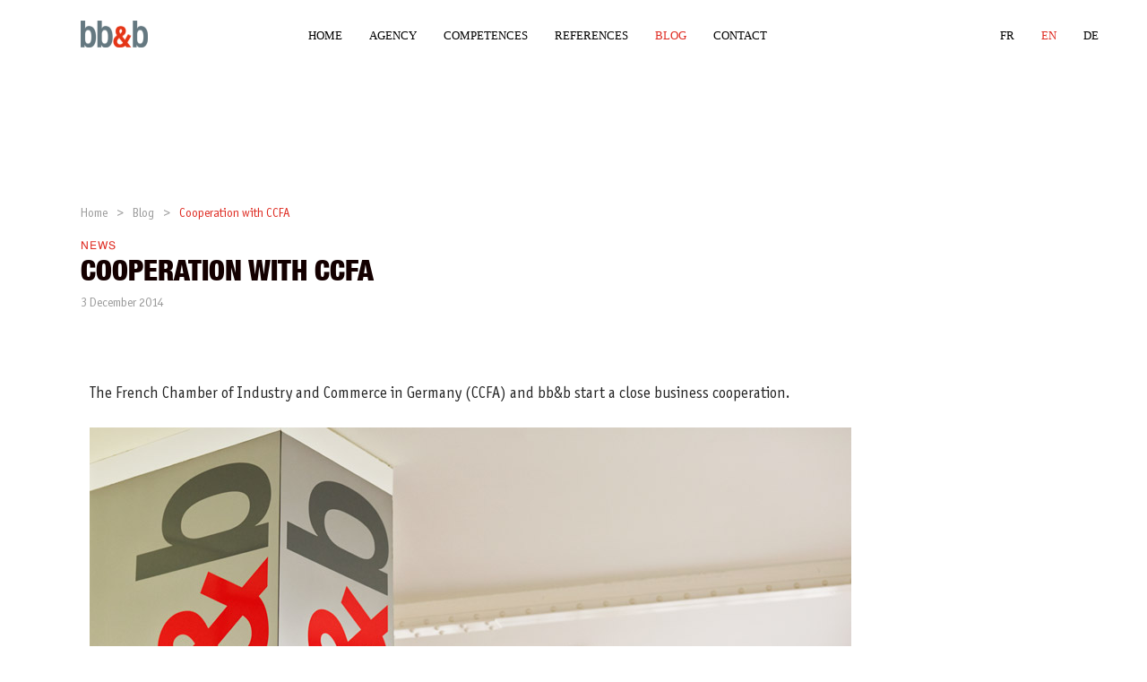

--- FILE ---
content_type: text/html; charset=UTF-8
request_url: https://bb-b.net/en/news/cooperation-with-ccfa
body_size: 41743
content:
<!DOCTYPE html>
<html lang="en-US"  data-menu="leftalign">
<head>

<link rel="profile" href="https://gmpg.org/xfn/11" />
<link rel="pingback" href="https://bb-b.net/xmlrpc.php" />

 

<script data-cfasync="false" data-no-defer="1" data-no-minify="1" data-no-optimize="1">var ewww_webp_supported=!1;function check_webp_feature(A,e){var w;e=void 0!==e?e:function(){},ewww_webp_supported?e(ewww_webp_supported):((w=new Image).onload=function(){ewww_webp_supported=0<w.width&&0<w.height,e&&e(ewww_webp_supported)},w.onerror=function(){e&&e(!1)},w.src="data:image/webp;base64,"+{alpha:"UklGRkoAAABXRUJQVlA4WAoAAAAQAAAAAAAAAAAAQUxQSAwAAAARBxAR/Q9ERP8DAABWUDggGAAAABQBAJ0BKgEAAQAAAP4AAA3AAP7mtQAAAA=="}[A])}check_webp_feature("alpha");</script><script data-cfasync="false" data-no-defer="1" data-no-minify="1" data-no-optimize="1">var Arrive=function(c,w){"use strict";if(c.MutationObserver&&"undefined"!=typeof HTMLElement){var r,a=0,u=(r=HTMLElement.prototype.matches||HTMLElement.prototype.webkitMatchesSelector||HTMLElement.prototype.mozMatchesSelector||HTMLElement.prototype.msMatchesSelector,{matchesSelector:function(e,t){return e instanceof HTMLElement&&r.call(e,t)},addMethod:function(e,t,r){var a=e[t];e[t]=function(){return r.length==arguments.length?r.apply(this,arguments):"function"==typeof a?a.apply(this,arguments):void 0}},callCallbacks:function(e,t){t&&t.options.onceOnly&&1==t.firedElems.length&&(e=[e[0]]);for(var r,a=0;r=e[a];a++)r&&r.callback&&r.callback.call(r.elem,r.elem);t&&t.options.onceOnly&&1==t.firedElems.length&&t.me.unbindEventWithSelectorAndCallback.call(t.target,t.selector,t.callback)},checkChildNodesRecursively:function(e,t,r,a){for(var i,n=0;i=e[n];n++)r(i,t,a)&&a.push({callback:t.callback,elem:i}),0<i.childNodes.length&&u.checkChildNodesRecursively(i.childNodes,t,r,a)},mergeArrays:function(e,t){var r,a={};for(r in e)e.hasOwnProperty(r)&&(a[r]=e[r]);for(r in t)t.hasOwnProperty(r)&&(a[r]=t[r]);return a},toElementsArray:function(e){return e=void 0!==e&&("number"!=typeof e.length||e===c)?[e]:e}}),e=(l.prototype.addEvent=function(e,t,r,a){a={target:e,selector:t,options:r,callback:a,firedElems:[]};return this._beforeAdding&&this._beforeAdding(a),this._eventsBucket.push(a),a},l.prototype.removeEvent=function(e){for(var t,r=this._eventsBucket.length-1;t=this._eventsBucket[r];r--)e(t)&&(this._beforeRemoving&&this._beforeRemoving(t),(t=this._eventsBucket.splice(r,1))&&t.length&&(t[0].callback=null))},l.prototype.beforeAdding=function(e){this._beforeAdding=e},l.prototype.beforeRemoving=function(e){this._beforeRemoving=e},l),t=function(i,n){var o=new e,l=this,s={fireOnAttributesModification:!1};return o.beforeAdding(function(t){var e=t.target;e!==c.document&&e!==c||(e=document.getElementsByTagName("html")[0]);var r=new MutationObserver(function(e){n.call(this,e,t)}),a=i(t.options);r.observe(e,a),t.observer=r,t.me=l}),o.beforeRemoving(function(e){e.observer.disconnect()}),this.bindEvent=function(e,t,r){t=u.mergeArrays(s,t);for(var a=u.toElementsArray(this),i=0;i<a.length;i++)o.addEvent(a[i],e,t,r)},this.unbindEvent=function(){var r=u.toElementsArray(this);o.removeEvent(function(e){for(var t=0;t<r.length;t++)if(this===w||e.target===r[t])return!0;return!1})},this.unbindEventWithSelectorOrCallback=function(r){var a=u.toElementsArray(this),i=r,e="function"==typeof r?function(e){for(var t=0;t<a.length;t++)if((this===w||e.target===a[t])&&e.callback===i)return!0;return!1}:function(e){for(var t=0;t<a.length;t++)if((this===w||e.target===a[t])&&e.selector===r)return!0;return!1};o.removeEvent(e)},this.unbindEventWithSelectorAndCallback=function(r,a){var i=u.toElementsArray(this);o.removeEvent(function(e){for(var t=0;t<i.length;t++)if((this===w||e.target===i[t])&&e.selector===r&&e.callback===a)return!0;return!1})},this},i=new function(){var s={fireOnAttributesModification:!1,onceOnly:!1,existing:!1};function n(e,t,r){return!(!u.matchesSelector(e,t.selector)||(e._id===w&&(e._id=a++),-1!=t.firedElems.indexOf(e._id)))&&(t.firedElems.push(e._id),!0)}var c=(i=new t(function(e){var t={attributes:!1,childList:!0,subtree:!0};return e.fireOnAttributesModification&&(t.attributes=!0),t},function(e,i){e.forEach(function(e){var t=e.addedNodes,r=e.target,a=[];null!==t&&0<t.length?u.checkChildNodesRecursively(t,i,n,a):"attributes"===e.type&&n(r,i)&&a.push({callback:i.callback,elem:r}),u.callCallbacks(a,i)})})).bindEvent;return i.bindEvent=function(e,t,r){t=void 0===r?(r=t,s):u.mergeArrays(s,t);var a=u.toElementsArray(this);if(t.existing){for(var i=[],n=0;n<a.length;n++)for(var o=a[n].querySelectorAll(e),l=0;l<o.length;l++)i.push({callback:r,elem:o[l]});if(t.onceOnly&&i.length)return r.call(i[0].elem,i[0].elem);setTimeout(u.callCallbacks,1,i)}c.call(this,e,t,r)},i},o=new function(){var a={};function i(e,t){return u.matchesSelector(e,t.selector)}var n=(o=new t(function(){return{childList:!0,subtree:!0}},function(e,r){e.forEach(function(e){var t=e.removedNodes,e=[];null!==t&&0<t.length&&u.checkChildNodesRecursively(t,r,i,e),u.callCallbacks(e,r)})})).bindEvent;return o.bindEvent=function(e,t,r){t=void 0===r?(r=t,a):u.mergeArrays(a,t),n.call(this,e,t,r)},o};d(HTMLElement.prototype),d(NodeList.prototype),d(HTMLCollection.prototype),d(HTMLDocument.prototype),d(Window.prototype);var n={};return s(i,n,"unbindAllArrive"),s(o,n,"unbindAllLeave"),n}function l(){this._eventsBucket=[],this._beforeAdding=null,this._beforeRemoving=null}function s(e,t,r){u.addMethod(t,r,e.unbindEvent),u.addMethod(t,r,e.unbindEventWithSelectorOrCallback),u.addMethod(t,r,e.unbindEventWithSelectorAndCallback)}function d(e){e.arrive=i.bindEvent,s(i,e,"unbindArrive"),e.leave=o.bindEvent,s(o,e,"unbindLeave")}}(window,void 0),ewww_webp_supported=!1;function check_webp_feature(e,t){var r;ewww_webp_supported?t(ewww_webp_supported):((r=new Image).onload=function(){ewww_webp_supported=0<r.width&&0<r.height,t(ewww_webp_supported)},r.onerror=function(){t(!1)},r.src="data:image/webp;base64,"+{alpha:"UklGRkoAAABXRUJQVlA4WAoAAAAQAAAAAAAAAAAAQUxQSAwAAAARBxAR/Q9ERP8DAABWUDggGAAAABQBAJ0BKgEAAQAAAP4AAA3AAP7mtQAAAA==",animation:"UklGRlIAAABXRUJQVlA4WAoAAAASAAAAAAAAAAAAQU5JTQYAAAD/////AABBTk1GJgAAAAAAAAAAAAAAAAAAAGQAAABWUDhMDQAAAC8AAAAQBxAREYiI/gcA"}[e])}function ewwwLoadImages(e){if(e){for(var t=document.querySelectorAll(".batch-image img, .image-wrapper a, .ngg-pro-masonry-item a, .ngg-galleria-offscreen-seo-wrapper a"),r=0,a=t.length;r<a;r++)ewwwAttr(t[r],"data-src",t[r].getAttribute("data-webp")),ewwwAttr(t[r],"data-thumbnail",t[r].getAttribute("data-webp-thumbnail"));for(var i=document.querySelectorAll("div.woocommerce-product-gallery__image"),r=0,a=i.length;r<a;r++)ewwwAttr(i[r],"data-thumb",i[r].getAttribute("data-webp-thumb"))}for(var n=document.querySelectorAll("video"),r=0,a=n.length;r<a;r++)ewwwAttr(n[r],"poster",e?n[r].getAttribute("data-poster-webp"):n[r].getAttribute("data-poster-image"));for(var o,l=document.querySelectorAll("img.ewww_webp_lazy_load"),r=0,a=l.length;r<a;r++)e&&(ewwwAttr(l[r],"data-lazy-srcset",l[r].getAttribute("data-lazy-srcset-webp")),ewwwAttr(l[r],"data-srcset",l[r].getAttribute("data-srcset-webp")),ewwwAttr(l[r],"data-lazy-src",l[r].getAttribute("data-lazy-src-webp")),ewwwAttr(l[r],"data-src",l[r].getAttribute("data-src-webp")),ewwwAttr(l[r],"data-orig-file",l[r].getAttribute("data-webp-orig-file")),ewwwAttr(l[r],"data-medium-file",l[r].getAttribute("data-webp-medium-file")),ewwwAttr(l[r],"data-large-file",l[r].getAttribute("data-webp-large-file")),null!=(o=l[r].getAttribute("srcset"))&&!1!==o&&o.includes("R0lGOD")&&ewwwAttr(l[r],"src",l[r].getAttribute("data-lazy-src-webp"))),l[r].className=l[r].className.replace(/\bewww_webp_lazy_load\b/,"");for(var s=document.querySelectorAll(".ewww_webp"),r=0,a=s.length;r<a;r++)e?(ewwwAttr(s[r],"srcset",s[r].getAttribute("data-srcset-webp")),ewwwAttr(s[r],"src",s[r].getAttribute("data-src-webp")),ewwwAttr(s[r],"data-orig-file",s[r].getAttribute("data-webp-orig-file")),ewwwAttr(s[r],"data-medium-file",s[r].getAttribute("data-webp-medium-file")),ewwwAttr(s[r],"data-large-file",s[r].getAttribute("data-webp-large-file")),ewwwAttr(s[r],"data-large_image",s[r].getAttribute("data-webp-large_image")),ewwwAttr(s[r],"data-src",s[r].getAttribute("data-webp-src"))):(ewwwAttr(s[r],"srcset",s[r].getAttribute("data-srcset-img")),ewwwAttr(s[r],"src",s[r].getAttribute("data-src-img"))),s[r].className=s[r].className.replace(/\bewww_webp\b/,"ewww_webp_loaded");window.jQuery&&jQuery.fn.isotope&&jQuery.fn.imagesLoaded&&(jQuery(".fusion-posts-container-infinite").imagesLoaded(function(){jQuery(".fusion-posts-container-infinite").hasClass("isotope")&&jQuery(".fusion-posts-container-infinite").isotope()}),jQuery(".fusion-portfolio:not(.fusion-recent-works) .fusion-portfolio-wrapper").imagesLoaded(function(){jQuery(".fusion-portfolio:not(.fusion-recent-works) .fusion-portfolio-wrapper").isotope()}))}function ewwwWebPInit(e){ewwwLoadImages(e),ewwwNggLoadGalleries(e),document.arrive(".ewww_webp",function(){ewwwLoadImages(e)}),document.arrive(".ewww_webp_lazy_load",function(){ewwwLoadImages(e)}),document.arrive("videos",function(){ewwwLoadImages(e)}),"loading"==document.readyState?document.addEventListener("DOMContentLoaded",ewwwJSONParserInit):("undefined"!=typeof galleries&&ewwwNggParseGalleries(e),ewwwWooParseVariations(e))}function ewwwAttr(e,t,r){null!=r&&!1!==r&&e.setAttribute(t,r)}function ewwwJSONParserInit(){"undefined"!=typeof galleries&&check_webp_feature("alpha",ewwwNggParseGalleries),check_webp_feature("alpha",ewwwWooParseVariations)}function ewwwWooParseVariations(e){if(e)for(var t=document.querySelectorAll("form.variations_form"),r=0,a=t.length;r<a;r++){var i=t[r].getAttribute("data-product_variations"),n=!1;try{for(var o in i=JSON.parse(i))void 0!==i[o]&&void 0!==i[o].image&&(void 0!==i[o].image.src_webp&&(i[o].image.src=i[o].image.src_webp,n=!0),void 0!==i[o].image.srcset_webp&&(i[o].image.srcset=i[o].image.srcset_webp,n=!0),void 0!==i[o].image.full_src_webp&&(i[o].image.full_src=i[o].image.full_src_webp,n=!0),void 0!==i[o].image.gallery_thumbnail_src_webp&&(i[o].image.gallery_thumbnail_src=i[o].image.gallery_thumbnail_src_webp,n=!0),void 0!==i[o].image.thumb_src_webp&&(i[o].image.thumb_src=i[o].image.thumb_src_webp,n=!0));n&&ewwwAttr(t[r],"data-product_variations",JSON.stringify(i))}catch(e){}}}function ewwwNggParseGalleries(e){if(e)for(var t in galleries){var r=galleries[t];galleries[t].images_list=ewwwNggParseImageList(r.images_list)}}function ewwwNggLoadGalleries(e){e&&document.addEventListener("ngg.galleria.themeadded",function(e,t){window.ngg_galleria._create_backup=window.ngg_galleria.create,window.ngg_galleria.create=function(e,t){var r=$(e).data("id");return galleries["gallery_"+r].images_list=ewwwNggParseImageList(galleries["gallery_"+r].images_list),window.ngg_galleria._create_backup(e,t)}})}function ewwwNggParseImageList(e){for(var t in e){var r=e[t];if(void 0!==r["image-webp"]&&(e[t].image=r["image-webp"],delete e[t]["image-webp"]),void 0!==r["thumb-webp"]&&(e[t].thumb=r["thumb-webp"],delete e[t]["thumb-webp"]),void 0!==r.full_image_webp&&(e[t].full_image=r.full_image_webp,delete e[t].full_image_webp),void 0!==r.srcsets)for(var a in r.srcsets)nggSrcset=r.srcsets[a],void 0!==r.srcsets[a+"-webp"]&&(e[t].srcsets[a]=r.srcsets[a+"-webp"],delete e[t].srcsets[a+"-webp"]);if(void 0!==r.full_srcsets)for(var i in r.full_srcsets)nggFSrcset=r.full_srcsets[i],void 0!==r.full_srcsets[i+"-webp"]&&(e[t].full_srcsets[i]=r.full_srcsets[i+"-webp"],delete e[t].full_srcsets[i+"-webp"])}return e}check_webp_feature("alpha",ewwwWebPInit);</script>    <script>
		(function() 
		{
			// Étape 1 : injecte un style <style> dans le <head> AVANT le premier rendu
			const style = document.createElement('style');
			style.id = 'breadcrumb-blocker';
			style.innerHTML = 
			`
				#breadcrumbs {
				opacity: 0 !important;
				visibility: hidden !important;
				position: absolute !important;
				left: -9999px !important;
				}
			`;
			document.head.appendChild(style);

			// Étape 2 : dès que le DOM est prêt, on retire ce style de masquage
			window.addEventListener('DOMContentLoaded', () => {
				const blocker = document.getElementById('breadcrumb-blocker');
				if (blocker) blocker.remove();
			});
		})();
    </script>
    			<style>								
					form#stickyelements-form input::-moz-placeholder{
						color: #4F4F4F;
					} 
					form#stickyelements-form input::-ms-input-placeholder{
						color: #4F4F4F					} 
					form#stickyelements-form input::-webkit-input-placeholder{
						color: #4F4F4F					}
					form#stickyelements-form input::placeholder{
						color: #4F4F4F					}
					form#stickyelements-form textarea::placeholder {
						color: #4F4F4F					}
					form#stickyelements-form textarea::-moz-placeholder {
						color: #4F4F4F					}					
			</style>	
			<meta name='robots' content='index, follow, max-image-preview:large, max-snippet:-1, max-video-preview:-1' />

	<!-- This site is optimized with the Yoast SEO Premium plugin v26.3 (Yoast SEO v26.3) - https://yoast.com/wordpress/plugins/seo/ -->
	<title>Cooperation with CCFA - bb&amp;b</title>
	<link rel="canonical" href="https://bb-b.net/en/news/cooperation-with-ccfa/%20" />
	<meta property="og:locale" content="en_US" />
	<meta property="og:type" content="article" />
	<meta property="og:title" content="Cooperation with CCFA" />
	<meta property="og:description" content="The French Chamber of Industry and Commerce in Germany (CCFA) and bb&amp;b start a close business cooperation." />
	<meta property="og:url" content="https://bb-b.net/en/news/cooperation-with-ccfa/%20" />
	<meta property="og:site_name" content="bb&amp;b" />
	<meta property="article:published_time" content="2014-12-03T11:01:54+00:00" />
	<meta property="article:modified_time" content="2019-09-12T10:22:34+00:00" />
	<meta property="og:image" content="https://bb-b.net/wp-content/uploads/2014/12/news_default.jpg" />
	<meta property="og:image:width" content="850" />
	<meta property="og:image:height" content="567" />
	<meta property="og:image:type" content="image/jpeg" />
	<meta name="author" content="admin" />
	<meta name="twitter:card" content="summary_large_image" />
	<meta name="twitter:label1" content="Written by" />
	<meta name="twitter:data1" content="admin" />
	<script type="application/ld+json" class="yoast-schema-graph">{"@context":"https://schema.org","@graph":[{"@type":"WebPage","@id":"https://bb-b.net/en/news/cooperation-with-ccfa/%20","url":"https://bb-b.net/en/news/cooperation-with-ccfa/%20","name":"Cooperation with CCFA - bb&amp;b","isPartOf":{"@id":"https://bb-b.net/en#website"},"primaryImageOfPage":{"@id":"https://bb-b.net/en/news/cooperation-with-ccfa/%20#primaryimage"},"image":{"@id":"https://bb-b.net/en/news/cooperation-with-ccfa/%20#primaryimage"},"thumbnailUrl":"https://bb-b.net/wp-content/uploads/2014/12/news_default.jpg","datePublished":"2014-12-03T11:01:54+00:00","dateModified":"2019-09-12T10:22:34+00:00","author":{"@id":"https://bb-b.net/en#/schema/person/95916ca93869f0b6b053fceadae7cf80"},"breadcrumb":{"@id":"https://bb-b.net/en/news/cooperation-with-ccfa/%20#breadcrumb"},"inLanguage":"en-US","potentialAction":[{"@type":"ReadAction","target":["https://bb-b.net/en/news/cooperation-with-ccfa/%20"]}]},{"@type":"ImageObject","inLanguage":"en-US","@id":"https://bb-b.net/en/news/cooperation-with-ccfa/%20#primaryimage","url":"https://bb-b.net/wp-content/uploads/2014/12/news_default.jpg","contentUrl":"https://bb-b.net/wp-content/uploads/2014/12/news_default.jpg","width":850,"height":567,"caption":"bbb_agence"},{"@type":"BreadcrumbList","@id":"https://bb-b.net/en/news/cooperation-with-ccfa/%20#breadcrumb","itemListElement":[{"@type":"ListItem","position":1,"name":"Accueil","item":"https://bb-b.net/en"},{"@type":"ListItem","position":2,"name":"News","item":"https://bb-b.net/en/category/news"},{"@type":"ListItem","position":3,"name":"Cooperation with CCFA"}]},{"@type":"WebSite","@id":"https://bb-b.net/en#website","url":"https://bb-b.net/en","name":"bb&amp;b","description":"agence de communication b2b et marketing industriel","potentialAction":[{"@type":"SearchAction","target":{"@type":"EntryPoint","urlTemplate":"https://bb-b.net/en?s={search_term_string}"},"query-input":{"@type":"PropertyValueSpecification","valueRequired":true,"valueName":"search_term_string"}}],"inLanguage":"en-US"},{"@type":"Person","@id":"https://bb-b.net/en#/schema/person/95916ca93869f0b6b053fceadae7cf80","name":"admin","image":{"@type":"ImageObject","inLanguage":"en-US","@id":"https://bb-b.net/en#/schema/person/image/","url":"https://secure.gravatar.com/avatar/e58b794a904d80f20b3368cdc72e47714d87e6a675b7bb627e62ec920efdb75b?s=96&d=mm&r=g","contentUrl":"https://secure.gravatar.com/avatar/e58b794a904d80f20b3368cdc72e47714d87e6a675b7bb627e62ec920efdb75b?s=96&d=mm&r=g","caption":"admin"},"url":"https://bb-b.net/en/author/admin"}]}</script>
	<!-- / Yoast SEO Premium plugin. -->


<link rel="alternate" type="application/rss+xml" title="bb&amp;b &raquo; Feed" href="https://bb-b.net/en/feed" />
<meta charset="UTF-8" /><meta name="viewport" content="width=device-width, initial-scale=1, maximum-scale=1" /><meta name="format-detection" content="telephone=no"><link rel="alternate" title="oEmbed (JSON)" type="application/json+oembed" href="https://bb-b.net/en/wp-json/oembed/1.0/embed?url=https%3A%2F%2Fbb-b.net%2Fen%2Fnews%2Fcooperation-with-ccfa%2F%2520" />
<link rel="alternate" title="oEmbed (XML)" type="text/xml+oembed" href="https://bb-b.net/en/wp-json/oembed/1.0/embed?url=https%3A%2F%2Fbb-b.net%2Fen%2Fnews%2Fcooperation-with-ccfa%2F%2520&#038;format=xml" />
<style id='wp-img-auto-sizes-contain-inline-css' type='text/css'>
img:is([sizes=auto i],[sizes^="auto," i]){contain-intrinsic-size:3000px 1500px}
/*# sourceURL=wp-img-auto-sizes-contain-inline-css */
</style>
<style id='cf-frontend-style-inline-css' type='text/css'>
@font-face {
	font-family: 'OfficinaSans';
	font-weight: 100;
	font-display: auto;
	font-fallback: Helvetica, Arial, sans-serif;
	src: url('https://bb-b.net/wp-content/uploads/2021/05/OfficinaSansITCStd-Book.woff') format('woff');
}
@font-face {
	font-family: 'OfficinaSans';
	font-weight: 100;
	font-display: auto;
	font-fallback: Helvetica, Arial, sans-serif;
	src: url('https://bb-b.net/wp-content/uploads/2021/05/OfficinaSansITCStd-Book.woff') format('woff');
}
/*# sourceURL=cf-frontend-style-inline-css */
</style>
<style id='classic-theme-styles-inline-css' type='text/css'>
/*! This file is auto-generated */
.wp-block-button__link{color:#fff;background-color:#32373c;border-radius:9999px;box-shadow:none;text-decoration:none;padding:calc(.667em + 2px) calc(1.333em + 2px);font-size:1.125em}.wp-block-file__button{background:#32373c;color:#fff;text-decoration:none}
/*# sourceURL=/wp-includes/css/classic-themes.min.css */
</style>
<link rel='stylesheet' id='wpml-legacy-horizontal-list-0-css' href='https://bb-b.net/wp-content/plugins/sitepress-multilingual-cms/templates/language-switchers/legacy-list-horizontal/style.min.css?ver=1' type='text/css' media='all' />
<style id='wpml-legacy-horizontal-list-0-inline-css' type='text/css'>
.wpml-ls-statics-shortcode_actions, .wpml-ls-statics-shortcode_actions .wpml-ls-sub-menu, .wpml-ls-statics-shortcode_actions a {border-color:#cdcdcd;}.wpml-ls-statics-shortcode_actions a, .wpml-ls-statics-shortcode_actions .wpml-ls-sub-menu a, .wpml-ls-statics-shortcode_actions .wpml-ls-sub-menu a:link, .wpml-ls-statics-shortcode_actions li:not(.wpml-ls-current-language) .wpml-ls-link, .wpml-ls-statics-shortcode_actions li:not(.wpml-ls-current-language) .wpml-ls-link:link {color:#444444;background-color:#ffffff;}.wpml-ls-statics-shortcode_actions .wpml-ls-sub-menu a:hover,.wpml-ls-statics-shortcode_actions .wpml-ls-sub-menu a:focus, .wpml-ls-statics-shortcode_actions .wpml-ls-sub-menu a:link:hover, .wpml-ls-statics-shortcode_actions .wpml-ls-sub-menu a:link:focus {color:#000000;background-color:#eeeeee;}.wpml-ls-statics-shortcode_actions .wpml-ls-current-language > a {color:#444444;background-color:#ffffff;}.wpml-ls-statics-shortcode_actions .wpml-ls-current-language:hover>a, .wpml-ls-statics-shortcode_actions .wpml-ls-current-language>a:focus {color:#000000;background-color:#eeeeee;}
/*# sourceURL=wpml-legacy-horizontal-list-0-inline-css */
</style>
<link rel='stylesheet' id='wpml-menu-item-0-css' href='https://bb-b.net/wp-content/plugins/sitepress-multilingual-cms/templates/language-switchers/menu-item/style.min.css?ver=1' type='text/css' media='all' />
<style id='wpml-menu-item-0-inline-css' type='text/css'>
.wpml-ls-slot-882.wpml-ls-current-language, .wpml-ls-slot-882.wpml-ls-current-language a, .wpml-ls-slot-882.wpml-ls-current-language a:visited{color:#df2d24;}
/*# sourceURL=wpml-menu-item-0-inline-css */
</style>
<link rel='stylesheet' id='architecturer-reset-css-css' href='https://bb-b.net/wp-content/themes/architecturer/css/core/reset.css?ver=6.9' type='text/css' media='all' />
<link rel='stylesheet' id='architecturer-wordpress-css-css' href='https://bb-b.net/wp-content/themes/architecturer/css/core/wordpress.css?ver=6.9' type='text/css' media='all' />
<link rel='stylesheet' id='architecturer-screen-css' href='https://bb-b.net/wp-content/themes/architecturer/css/core/screen.css?ver=6.9' type='text/css' media='all' />
<style id='architecturer-screen-inline-css' type='text/css'>

                	@font-face {
	                	font-family: "Reforma1969";
	                	src: url(https://bb-b.net/wp-content/themes/architecturer/fonts/Reforma1969-Blanca.woff) format("woff");
	                }
                
                	@font-face {
	                	font-family: "Renner*";
	                	src: url(https://bb-b.net/wp-content/themes/architecturer/fonts/Renner-it-Light.woff) format("woff");
	                }
                
/*# sourceURL=architecturer-screen-inline-css */
</style>
<link rel='stylesheet' id='modulobox-css' href='https://bb-b.net/wp-content/themes/architecturer/css/modulobox.css?ver=6.9' type='text/css' media='all' />
<link rel='stylesheet' id='architecturer-leftalignmenu-css' href='https://bb-b.net/wp-content/themes/architecturer/css/menus/leftalignmenu.css?ver=6.9' type='text/css' media='all' />
<link rel='stylesheet' id='fontawesome-css' href='https://bb-b.net/wp-content/themes/architecturer/css/font-awesome.min.css?ver=6.9' type='text/css' media='all' />
<link rel='stylesheet' id='themify-icons-css' href='https://bb-b.net/wp-content/themes/architecturer/css/themify-icons.css?ver=3.9.3' type='text/css' media='all' />
<link rel='stylesheet' id='elementor-frontend-css' href='https://bb-b.net/wp-content/plugins/elementor/assets/css/frontend.min.css?ver=3.30.0' type='text/css' media='all' />
<link rel='stylesheet' id='elementor-post-21252-css' href='https://bb-b.net/wp-content/uploads/elementor/css/post-21252.css?ver=1751975231' type='text/css' media='all' />
<link rel='stylesheet' id='architecturer-swiper-css' href='https://bb-b.net/wp-content/plugins/architecturer-elementor/assets/css/swiper.css?ver=6.9' type='text/css' media='all' />
<link rel='stylesheet' id='animatedheadline-css' href='https://bb-b.net/wp-content/plugins/architecturer-elementor/assets/css/animatedheadline.css?ver=6.9' type='text/css' media='all' />
<link rel='stylesheet' id='justifiedGallery-css' href='https://bb-b.net/wp-content/plugins/architecturer-elementor/assets/css/justifiedGallery.css?ver=6.9' type='text/css' media='all' />
<link rel='stylesheet' id='flickity-css' href='https://bb-b.net/wp-content/plugins/architecturer-elementor/assets/css/flickity.css?ver=6.9' type='text/css' media='all' />
<link rel='stylesheet' id='owl-carousel-theme-css' href='https://bb-b.net/wp-content/plugins/architecturer-elementor/assets/css/owl.theme.default.min.css?ver=6.9' type='text/css' media='all' />
<link rel='stylesheet' id='architecturer-elementor-css' href='https://bb-b.net/wp-content/plugins/architecturer-elementor/assets/css/architecturer-elementor.css?ver=6.9' type='text/css' media='all' />
<link rel='stylesheet' id='architecturer-elementor-responsive-css' href='https://bb-b.net/wp-content/plugins/architecturer-elementor/assets/css/architecturer-elementor-responsive.css?ver=6.9' type='text/css' media='all' />
<link rel='stylesheet' id='font-awesome-5-all-css' href='https://bb-b.net/wp-content/plugins/elementor/assets/lib/font-awesome/css/all.min.css?ver=3.30.0' type='text/css' media='all' />
<link rel='stylesheet' id='font-awesome-4-shim-css' href='https://bb-b.net/wp-content/plugins/elementor/assets/lib/font-awesome/css/v4-shims.min.css?ver=3.30.0' type='text/css' media='all' />
<link rel='stylesheet' id='widget-image-css' href='https://bb-b.net/wp-content/plugins/elementor/assets/css/widget-image.min.css?ver=3.30.0' type='text/css' media='all' />
<link rel='stylesheet' id='elementor-post-11818-css' href='https://bb-b.net/wp-content/uploads/elementor/css/post-11818.css?ver=1751999600' type='text/css' media='all' />
<link rel='stylesheet' id='architecturer-script-responsive-css-css' href='https://bb-b.net/wp-content/themes/architecturer/css/core/responsive.css?ver=6.9' type='text/css' media='all' />
<style id='architecturer-script-responsive-css-inline-css' type='text/css'>

		@keyframes fadeInUp {
		    0% {
		    	opacity: 0;
		    	transform: translateY(10%);
		    }
		    100% {
		    	opacity: 1;
		    	transform: translateY(0%);
		    }	
		}
		
		@keyframes fadeInDown {
		    0% {
		    	opacity: 0;
		    	transform: translateY(-10%);
		    }
		    100% {
		    	opacity: 1;
		    	transform: translateY(0%);
		    }	
		}
		
		@keyframes fadeInLeft {
		    0% {
		    	opacity: 0;
		    	transform: translateX(10%);
		    }
		    100% {
		    	opacity: 1;
		    	transform: translateX(0%);
		    }	
		}
		
		@keyframes fadeInRight {
		    0% {
		    	opacity: 0;
		    	transform: translateX(-10%);
		    }
		    100% {
		    	opacity: 1;
		    	transform: translateX(0%);
		    }	
		}
	
/*# sourceURL=architecturer-script-responsive-css-inline-css */
</style>
<link rel='stylesheet' id='font-awesome-css-css' href='https://bb-b.net/wp-content/plugins/mystickyelements/css/font-awesome.min.css?ver=2.3.0' type='text/css' media='all' />
<link rel='stylesheet' id='mystickyelements-front-css-css' href='https://bb-b.net/wp-content/plugins/mystickyelements/css/mystickyelements-front.min.css?ver=2.3.0' type='text/css' media='all' />
<style id='mystickyelements-front-css-inline-css' type='text/css'>
.mystickyelements-fixed,
									.mystickyelements-fixed ul,
									form#stickyelements-form select,
									form#stickyelements-form input,
									form#stickyelements-form textarea,
									.element-contact-form .contact-form-heading {
										font-family: Helvetica;
									}.mystickyelements-contact-form[dir="rtl"],
									.mystickyelements-contact-form[dir="rtl"] .element-contact-form .contact-form-heading,
									.mystickyelements-contact-form[dir="rtl"] form#stickyelements-form input,
									.mystickyelements-contact-form[dir="rtl"] form#stickyelements-form textarea,
									.mystickyelements-fixed[dir="rtl"] .mystickyelements-social-icon,
									.mystickyelements-fixed[dir="rtl"] .mystickyelements-social-text,
									html[dir="rtl"] .mystickyelements-contact-form,
									html[dir="rtl"] .mystickyelements-contact-form .element-contact-form .contact-form-heading,
									html[dir="rtl"] .mystickyelements-contact-form form#stickyelements-form input,
									html[dir="rtl"] .mystickyelements-contact-form form#stickyelements-form textarea,
									html[dir="rtl"] .mystickyelements-fixed .mystickyelements-social-icon,
									html[dir="rtl"] .mystickyelements-fixed .mystickyelements-social-text {
										font-family: Helvetica;
									}
/*# sourceURL=mystickyelements-front-css-inline-css */
</style>
<link rel='stylesheet' id='intl-tel-input-css' href='https://bb-b.net/wp-content/plugins/mystickyelements/intl-tel-input-src/build/css/intlTelInput.css?ver=2.3.0' type='text/css' media='all' />
<link rel='stylesheet' id='elementor-gf-local-roboto-css' href='https://bb-b.net/wp-content/uploads/elementor/google-fonts/css/roboto.css?ver=1751550406' type='text/css' media='all' />
<link rel='stylesheet' id='elementor-gf-local-robotoslab-css' href='https://bb-b.net/wp-content/uploads/elementor/google-fonts/css/robotoslab.css?ver=1751550412' type='text/css' media='all' />
<script type="text/javascript" src="https://bb-b.net/wp-includes/js/jquery/jquery.min.js?ver=3.7.1" id="jquery-core-js"></script>
<script type="text/javascript" src="https://bb-b.net/wp-includes/js/jquery/jquery-migrate.min.js?ver=3.4.1" id="jquery-migrate-js"></script>
<script type="text/javascript" src="https://bb-b.net/wp-content/plugins/elementor/assets/lib/font-awesome/js/v4-shims.min.js?ver=3.30.0" id="font-awesome-4-shim-js"></script>
<link rel="EditURI" type="application/rsd+xml" title="RSD" href="https://bb-b.net/xmlrpc.php?rsd" />
<meta name="generator" content="WordPress 6.9" />
<link rel='shortlink' href='https://bb-b.net/en?p=11818' />
<meta name="generator" content="WPML ver:4.8.4 stt:1,4,3;" />
<!-- start Simple Custom CSS and JS -->
<script type="text/javascript">
function filter_url(event) 
{
    var cur_lang = (document.documentElement.lang).substr(0, 2);
    var categ = ((event.text).toLowerCase());
    if (cur_lang == "en") 
    {
        if (categ == "white-papers") 
        {
            categ = "white-papers";
        }
        else if(categ== "show all")
        {
            window.location = "/en/blog#cat-ancre";
        }
        window.location = "/en/blog?" + categ + "#cat-ancre";
    }
    else if (cur_lang == "de")
    {
        if (categ == "white papers") 
        {
            categ = "white-papers";
        }
        else if(categ == "alle anzeigen")
        {
            window.location = "/de/blog#cat-ancre";
        }
        window.location = "/de/blog?" + categ + "#cat-ancre";
    }
    else 
    {
        if (categ == "pensées")
        {
            categ = "pensees";
        } 
        else if (categ == "livres blancs") 
        {
            categ = "livres-blancs";
        }
        else if(categ == "tout voir")
        {
            window.location = "/blog#cat-ancre";
        }
        window.location = "/blog?" + categ + "#cat-ancre";
    }
}

function setCookie(cname, cvalue, exdays) {
  const d = new Date();
  d.setTime(d.getTime() + (exdays*24*60*60*1000));
  let expires = "expires="+ d.toUTCString();
  document.cookie = cname + "=" + cvalue + ";" + expires + ";path=/";
}

function getCookie(cname) {
  let name = cname + "=";
  let decodedCookie = decodeURIComponent(document.cookie);
  let ca = decodedCookie.split(';');
  for(let i = 0; i <ca.length; i++) {
    let c = ca[i];
    while (c.charAt(0) == ' ') {
      c = c.substring(1);
    }
    if (c.indexOf(name) == 0) {
      return c.substring(name.length, c.length);
    }
  }
  return "";
}

function getParam( name, url ) {
    if (!url) url = location.href;
    name = name.replace(/[\[]/,"\\\[").replace(/[\]]/,"\\\]");
    var regexS = "[\\?&]"+name+"=([^&#]*)";
    var regex = new RegExp( regexS );
    var results = regex.exec( url );
    return results == null ? null : results[1];
}


function ancre_down(e) 
{
    if(!noscroll)
    {
        ancre = document.getElementById('ancre_down');
        ancre.scrollIntoView();
    }
    else
    {
       noscroll = false;
    }
}



var noscroll = false;
function demute()
{
    if(document.getElementsByClassName("elementor-background-video-hosted")[0].muted)
    {
        document.getElementsByClassName("elementor-background-video-hosted")[0].muted = false;
        document.getElementById("mute_icon").src = "https://bb-b.net/wp-content/uploads/2019/09/speaker-on.png";
        document.getElementById("mute_icon").onmouseover = function(event){this.src='https://bb-b.net/wp-content/uploads/2019/09/speaker-off.png';}
        document.getElementById("mute_icon").onmouseout = function(event){this.src='https://bb-b.net/wp-content/uploads/2019/09/speaker-on.png';}
        noscroll = true;
    }
    else
    {
        document.getElementsByClassName("elementor-background-video-hosted")[0].muted = true;
        document.getElementById("mute_icon").src = "https://bb-b.net/wp-content/uploads/2019/09/speaker-off.png";
        document.getElementById("mute_icon").onmouseover = function(event){this.src='https://bb-b.net/wp-content/uploads/2019/09/speaker-on.png';}
        document.getElementById("mute_icon").onmouseout = function(event){this.src='https://bb-b.net/wp-content/uploads/2019/09/speaker-off.png';}
        noscroll = true;
    }
}



function insertAfter(el, referenceNode) 
{
    referenceNode.parentNode.insertBefore(el, referenceNode.nextSibling);
}



function getImagesByAlt(alt) 
{
    var allImages = document.getElementsByTagName("img");
    var images = [];
    for (var i = 0, len = allImages.length; i < len; ++i) 
    {
        if (allImages[i].alt == alt) 
        {
            images.push(allImages[i]);
        }
    }
    images[0].id = alt;
    return images;
}


function close_popup_mystickyelements() {
    const widget_container = document.querySelector('.mystickyelements-fixed'); //conteneur global du widget
    const texts_block = document.querySelector('.mystickyelements-social-text'); //conteneur où est injecté le HTML du popup case studies

    const container_fake_player_podcast = document.querySelector('.mystickyelements-custom-html-main'); //conteneur parent de la div où est injecté le HTML du popup podcast
    const homepage_fr_en_de = document.body.classList.contains('home');


    const isMobile = window.innerWidth <= 1024;
    const isDesktop = window.innerWidth >= 1025;

    //Ceci concerne le case studies popup
    if (widget_container && isDesktop) 
    {
        texts_block.classList.remove("popup-visible");
    }
    else if (widget_container && isMobile)
    {
        widget_container.style.display = "none";
    }
    else 
    {
        console.log("Fonction 'close_popup_mystickyelements' : Widget mystickyelements non trouvé dans le DOM.");
    }

    //Ceci concerne le podcast popup
    if (homepage_fr_en_de)
    {
        container_fake_player_podcast.classList.remove("elements-active");
        container_fake_player_podcast.classList.add("closing");
    }
}


 
window.onload = function() 
{ 
    
    function removing_plugin_classes() 
    {
        const widget_container = document.querySelector('.mystickyelements-fixed');
        const isMobile = window.innerWidth <= 1024;
        const isDesktop = window.innerWidth >= 1025;

        if (widget_container && isMobile) 
        {
            // Suppression des classes perturbatrices du plugin en Mobile
            widget_container.classList.remove(
                'mystickyelements-position-right',
                'mystickyelements-position-screen-right',
                'mystickyelements-entry-effect-slide-in',
                'mystickyelements-templates-sharp',
                'mystickyelements-mobile-size-medium'
            );

            widget_container.classList.add("mystickyelements-templates-default");
        }
        else if (widget_container && isDesktop)
        {
            // Suppression des classes perturbatrices du plugin en Desktop
            widget_container.classList.remove(  
                'mystickyelements-on-hover',
                'mystickyelements-entry-effect-slide-in',
                'entry-effect'
            );
        }
        else 
        {
            console.warn("Au chargement, '.mystickyelements-fixed' est introuvable.");
        }
    }

    const textsPopup = {
        fr: {
            title : ["NOUS SOMMES LÀ ", "POUR VOUS !"],
            imgAlt: "Icône pour fermer le popup de la page Références sur bb&b, agence de communication et marketing industriel",
            paragraphDesktop: ["Intéressé par cette étude de cas ?", "Contactez-nous pour en savoir plus", "ou réaliser votre projet !"],
            paragraphMobile: ["Intéressé par cette étude de cas ? ", "Contactez-nous", "pour en savoir plus ou réaliser votre projet !"],
            buttonCta: ["CONTACTEZ-NOUS →", "/contact#ancre_contact"]
        },
        en: {
            title : ["WE ARE HERE ", "FOR YOU!"],
            imgAlt: "Icon to close the popup References on bb&b, industrial communication and marketing agency",
            paragraphDesktop: ["Interested in this case study?", "Contact us to learn more or to", "realise your project!"],
            paragraphMobile: ["Interested in this case study? ", "Contact us", "to learn more or to realise your project!"],
            buttonCta: ["WRITE US →", "https://bb-b.net/en/contact#ancre_contact"]
        },
        de: {
            title : ["WIR SIND", " FÜR SIE DA!"],
            imgAlt: "Icon zum Schließen des Popups der Seite Referenzen auf bb&b, Agentur für Kommunikation und Industriemarketing",
            paragraphDesktop: ["Interessiert an dieser Fallstudie?", "Kontaktieren Sie uns, um mehr zu", "erfahren oder Ihr Projekt zu", "realisieren!"],
            paragraphMobile: ["Interessiert an dieser Fallstudie? ", "Kontaktieren Sie uns,", "um mehr zu erfahren oder Ihr Projekt zu realisieren!"],
            buttonCta: ["SCHREIBEN SIE UNS →", "https://bb-b.net/de/kontakt#ancre_contact"]
        }
    }

    //To detect the website language
  	const casestudies_fr = document.getElementsByClassName('parent-pageid-21393').length > 0;   
  	const casestudies_en = document.getElementsByClassName('parent-pageid-21405').length > 0;
    const casestudies_de = document.getElementsByClassName('parent-pageid-21491').length > 0;
    const site_lang = document.documentElement.lang.slice(0, 2); // 'fr', 'en', 'de'

    function charge_widget_popup_lang() {
        const widget_container = document.querySelector('.mystickyelements-fixed');
    
        setTimeout(function () {
        const texts_block = document.querySelector('.mystickyelements-social-text');

        removing_plugin_classes();

        const content = textsPopup[site_lang];

        texts_block.innerHTML = `
            <div class="popup-wrapper">
                <img id="closePopupCta"
                    onclick="close_popup_mystickyelements()"
                    src="https://bb-b.net/wp-content/uploads/2025/06/bb-b_croix_popup_casestudies.svg"
                    alt="${content.imgAlt}"
                >
                <h4>${content.title[0]} <span style="color:#000000;" class="break-line">${content.title[1]}</span></h4>
                <p class="popup-text-desktop">${content.paragraphDesktop[0]}<span class="break-line">${content.paragraphDesktop[1]}</span> <span class="break-line br-block">${content.paragraphDesktop[2]}</span><span class="popup-text-desk-de" style="display: none;">${content.paragraphDesktop[3]}</span></p>
                <p class="popup-text-mobile">${content.paragraphMobile[0]}<span class="break-line">${content.paragraphMobile[1]}<span class="br-block">${content.paragraphMobile[2]}</span></span></p>
                <button style="margin-right:-48px;" class="animate-button popup-cta"
                        onclick="location.href='${content.buttonCta[1]}'">
                    ${content.buttonCta[0]}
                </button>
            </div>`;
            
            texts_block.classList.add("popup-visible");
        }, 3000);   
    }

    // Appel à la fonction qui affiche le widget sur les pages ciblées
    if (casestudies_fr || casestudies_en || casestudies_de) 
    {
        charge_widget_popup_lang();
    }
    else {
        console.log("Page non concernée par le popup-Case Studies");
    } 
    

    
    function podcast_adding_plugin_classes() 
    {
        const container_fake_player_podcast = document.querySelector('.mystickyelements-custom-html-main');
        const widget_container = document.querySelector('.mystickyelements-fixed');

        if (widget_container) 
        {
            // Podcast popup : ajout des classes natives au clic & hover du plugin
            widget_container.classList.add(
                'mystickyelements-on-click'      
            );
            container_fake_player_podcast.classList.add(
                'elements-active',
                'elements-hover-active'
            );
        }
        else {
            console.log("Pas de widget Podcast, trouvé sur cette page");
        }
    }

    function podcast_load_popup_widget() 
    {
        const text_custom_html_podcast = document.querySelector('.mystickyelements-fixed .mystickyelements-custom-html');
        const widget_container = document.querySelector('.mystickyelements-fixed');

        setTimeout(function () {
            const img_custom_html_podcast = document.querySelector('.mystickyelements-custom-html .podcast img');
            const container_fake_player_podcast = document.querySelector('.mystickyelements-custom-html-main');

            podcast_adding_plugin_classes();
            
            container_fake_player_podcast.classList.add("elements-active");
        }, 3000); 
    }

    // Appel à la fonction qui affiche le widget sur la page d'accueil
    const homepage_fr_en_de = document.body.classList.contains('home');
    if (homepage_fr_en_de) 
    {
        podcast_load_popup_widget();
    }
    else {
        console.log("Fonction podcast non appelée car page pas concernée.");
    }
  	


    
    if(document.getElementsByClassName('single-post').length > 0)
    {
        if(document.getElementsByClassName('category-news').length > 0 || 
            document.getElementsByClassName('category-thoughts').length > 0 || 
            document.getElementsByClassName('category-livres-blancs').length > 0 ||
            document.getElementsByClassName('category-white-papers').length > 0 ||
            document.getElementsByClassName('category-nachrichten').length > 0 ||
            document.getElementsByClassName('category-gedanken').length > 0 ||
            document.getElementsByClassName('category-pensees').length > 0 ||
            document.getElementsByClassName('category-white-papers-de').length > 0
            )
        {
            document.getElementById("main_menu").children[4].firstChild.style.color = "#df2d24";
        }
        else if(document.getElementsByClassName('category-reference').length > 0 || document.getElementsByClassName('category-referenzen').length > 0)
        {
            document.getElementById("main_menu").children[3].firstChild.style.color = "#df2d24";
        }
    }

    
    if(window.location.search)
    {
        source = getParam('utm_source');
        campaign = getParam('utm_campaign');
        medium = getParam('utm_medium');
        setCookie('source', source, 30);
        setCookie('campaign', campaign, 30);
        setCookie('medium', medium, 30);
        console.log('set or reset cookies');
    }

    
    var cur_lang = (document.documentElement.lang).substr(0, 2);
    if (document.title == "Blog - bb&b")
    {
        if (window.location.search != "")
        {
            
            if(cur_lang == "en")
            {
                var all = document.getElementById("cat_all");
                all.insertAdjacentHTML('afterend', '<a onclick="filter_url(this)">Show all</a>');
                all.remove();
            }
            else if(cur_lang == "de")
            {
                var all = document.getElementById("cat_all");
                all.insertAdjacentHTML('afterend', '<a onclick="filter_url(this)">Alle anzeigen</a>');
                all.remove();
            }
            else
            {
                var all = document.getElementById("cat_all");
                all.insertAdjacentHTML('afterend', '<a onclick="filter_url(this)">Tout voir</a>');
                all.remove();
            }
            var categ = (window.location.search).substring(1);
            var link = document.getElementById("cat_" + categ);
            link.insertAdjacentHTML('afterend', '<strong>' + link.innerHTML + '</strong>');
            link.remove();
        }

    }

    
    if(window.location.href.split('#')[1] == "section-manifeste")
    {
        window.scrollBy(0, -70);
    }

    
    if(document.getElementsByClassName('wpcf7-form').length > 0 && (document.getElementsByClassName('page-id-22473').length == 0) && (document.getElementsByClassName('page-id-22710').length == 0) && 
        (document.getElementsByClassName('page-id-23116').length == 0) && (document.getElementsByClassName('page-id-23306').length == 0) && (document.getElementsByClassName('page-id-24139').length == 0))
    {

        if(cur_lang == "de")
        {
            document.getElementsByClassName('wpcf7-submit')[0].outerHTML = '<button type="submit" value="Envoyer" class="wpcf7-form-control wpcf7-submit animate-button">Absenden  →</button>';
        }
        else if(document.getElementById('wpcf7-f21595-p12837-o1'))
        {
             document.getElementsByClassName('wpcf7-submit')[0].outerHTML = '<button type="submit" value="Envoyer" class="wpcf7-form-control wpcf7-submit animate-button">Send  →</button>';
        }
        else if(document.getElementById('wpcf7-f2818-p3189-o1'))
        {
             document.getElementsByClassName('wpcf7-submit')[0].outerHTML = '<button type="submit" value="Envoyer" class="wpcf7-form-control wpcf7-submit animate-button">Envoyer  →</button>';
        }
    }

    
    if(document.getElementsByClassName('wpcf7-form').length > 0 && (document.getElementsByClassName('reference_form_container').length > 0))
    {
        if(cur_lang == "en")
        {
            var main_summary = document.getElementsByTagName('strong');
            for(i=0; i<6; i++)
            {
                var summary_node = document.createElement('br');
                main_summary[i].appendChild(summary_node);
                var div_node = document.createElement('br');
                main_summary[i].parentElement.parentElement.appendChild(div_node);
            }
            document.getElementsByClassName('wpcf7-submit')[0].outerHTML = '<button type="submit" value="Envoyer" class="wpcf7-form-control wpcf7-submit animate-button">Let’s go  →</button>';
        }
        else if(cur_lang == "de")
        {
            var main_summary = document.getElementsByTagName('strong');
            for(i=0; i<6; i++)
            {
                var summary_node = document.createElement('br');
                main_summary[i].appendChild(summary_node);
                var div_node = document.createElement('br');
                main_summary[i].parentElement.parentElement.appendChild(div_node);
            }
            document.getElementsByClassName('wpcf7-submit')[0].outerHTML = '<button type="submit" value="Envoyer" class="wpcf7-form-control wpcf7-submit animate-button">Auf geht‘s  →</button>';
        }
        else
        {
            document.getElementsByClassName('wpcf7-submit')[0].outerHTML = '<button type="submit" value="Envoyer" class="wpcf7-form-control wpcf7-submit animate-button">On y va  →</button>';
        }
    }

    
    if(document.getElementsByClassName('parent-pageid-16982').length > 0 || document.getElementsByClassName('parent-pageid-20211').length > 0)
    {
        var examples = document.getElementsByClassName('subCompetence_example')[0].children[0].children[0].children;
        for(i=0; i<examples.length; i++)
        {
            var br = document.createElement('br');
            examples[i].appendChild(br);
        }
    }


    
    if(document.getElementsByClassName('client-space').length > 0 && screen.width <= 425)
    {
        var button = document.getElementsByClassName('client-space')[0];
        var section = document.getElementsByClassName('ingredient')[0];
        section.insertBefore(button, section.childNodes[2]);
    }

    
    //if(window.location.href == "https://bb-b.net/" || window.location.href == "https://bb-b.net/en/" || window.location.href == "https://bb-b.net/de/")
    if(document.getElementsByClassName('home').length > 0)
    {
        var bloc = document.getElementsByClassName('selector');
        var bloc_space = document.getElementsByClassName('selector_space');
        var tab = Array.from(Array(bloc.length).keys());
        var evens = [];
        var odds = [];

        for(var i=0; i<tab.length;i++)
        {
            if(tab[i]%2 === 0)
            {
                evens.push(tab[i]);
            }
            else
            {
                odds.push(tab[i]);
            }
        }

        var shuffled_evens = evens.sort(function(){return .5 - Math.random()});
        var selected_evens = shuffled_evens.slice(0, 2);
        selected_evens.sort(function(a, b){return a-b});

        for(var i=0; i < odds.length; i++)
        {
            if(odds[i]<selected_evens[0])
            {
                delete(odds[i]);
            }
            if(odds[i]>selected_evens[1])
            {
                delete(odds[i]);
            }
        }
        odds = odds.filter(item => item);

        var shuffled_odds = odds.sort(function(){return .5 - Math.random()});
        var selected_odds = shuffled_odds.slice(0, 1);

        var display_elem = [selected_evens[0], selected_odds[0], selected_evens[1]];

        bloc[display_elem[0]].style.display = "block";
        bloc[display_elem[1]].style.display = "block";
        bloc[display_elem[2]].style.display = "block";

        bloc_space[display_elem[0]].style.display = "block";
        bloc_space[display_elem[1]].style.display = "block";
        bloc_space[display_elem[2]].style.display = "block";

        
        document.getElementsByClassName('elementor-column-gap-default')[0].addEventListener("click", ancre_down);
    }

    
    if(window.location.search == '?Footer_Mailto')
    {
        document.documentElement.scrollTop = 5000;
    }

    
    
    if(document.getElementById('autres_id'))
    {
        document.getElementById('interet').onclick = function()
        {
            if(document.getElementsByClassName('last')[0].children[0].checked)
            {
                document.getElementById('autres_id').style.display = 'inline-block';
            }
            else if(!document.getElementsByClassName('last')[0].children[0].checked)
            {
                document.getElementById('autres_id').style.display = 'none';
            }   
        };
    }

    
    
    
    

    
    

    
    if(window.location.search == '?exitLP=true')
    {
        gtag('event', 'conversion', {'send_to': 'AW-1071927488/f7V6CKylw4IYEMChkf8D'});
    }
    

    
    if(document.getElementsByClassName('page-id-23096').length >= 1)
    {
        var param = window.location.search;
        if(param.includes('GoogleAds'))
        {
            gtag('event', 'conversion', {'send_to': 'AW-1071927488/RjiGCM_bpoEYEMChkf8D'});
        }
    }

    
    if(document.getElementsByClassName('nps_container').length >= 1 || document.getElementsByClassName('avis_container').length >= 1)
    {
        const params = window.location.search;
        const urlParams = new URLSearchParams(params);
        const first_name = urlParams.get('first_name');
        const surname = urlParams.get('surname');
        const email = urlParams.get('email');

        document.getElementsByClassName('first_name')[0].value = first_name;
        document.getElementsByClassName('surname')[0].value = surname;
        document.getElementsByClassName('email')[0].value = email;     
        if(document.getElementsByClassName('avis_container').length >= 1)
        {
            document.getElementsByClassName('wpcf7-list-item')[0].lastChild.lastChild.checked = true;
            document.getElementsByClassName('wpcf7-list-item')[7].lastChild.lastChild.checked = true;
            document.getElementsByClassName('wpcf7-list-item')[14].lastChild.lastChild.checked = true;
            document.getElementsByClassName('wpcf7-list-item')[21].lastChild.lastChild.checked = true;
            document.getElementsByClassName('wpcf7-list-item')[28].lastChild.lastChild.checked = true;
            document.getElementsByClassName('wpcf7-list-item')[35].lastChild.lastChild.checked = true;
            document.getElementsByClassName('wpcf7-list-item')[42].lastChild.lastChild.checked = true;
            document.getElementsByClassName('wpcf7-list-item')[49].lastChild.lastChild.checked = true;
            document.getElementsByClassName('wpcf7-list-item')[56].lastChild.lastChild.checked = true;
            document.getElementsByClassName('wpcf7-list-item')[63].lastChild.lastChild.checked = true;
        } 
    }

    
    

    

}




function addURL_footer()
{
    window.location.href = 'mailto:contact@bb-b.fr';
    ga('send', 'pageview', '/mailto:contact@bb-b.fr');
    window.location.href = window.location.href + '?Footer_Mailto';
}

function addURL_contact()
{
    ga('send', 'pageview', '/mailto:contact@bb-b.fr');
    window.location.href = window.location.href + '?Contact_Mailto#ancre_contact';
}


function showModal()
{
    insertAfter(document.getElementById('myModal'), document.body);
    document.getElementsByClassName('wpcf7-response-output')[0].style.display= 'none';
    document.getElementsByClassName('wpcf7-response-output')[0].style.display = 'none';
    document.body.style.opacity = 0.1;
    document.getElementById('myModal').style.display = 'block';
}

function lp_scrollToContact()
{
    document.getElementById("lp_contact-form-container").scrollIntoView({ behavior: "smooth" });
}

function lp_submitForm()
{
    document.getElementsByClassName('wpcf7-form')[0].submit();
    document.addEventListener( 'wpcf7mailsent', function( event ) {
        if ( '26226' == event.detail.contactFormId) 
        {
            window.lintrk('track', { conversion_id: 5791330 });
        }
        else if('26446' == event.detail.contactFormId)
        {
            window.lintrk('track', { conversion_id: 5791498 });
        }
    }, false );
}

function lpB_scrollToContact()
{
    document.getElementsByTagName('em')[0].scrollIntoView({ behavior: "smooth" });
}


function lp_mkt_digital_scrollToContact()
{
    document.getElementById('lp_mkt_ancre-contact').scrollIntoView({ behavior: "smooth" });
    var param = window.location.search;
    if(document.getElementsByClassName('page-id-28163').length >= 1)
    {
        if(param.includes('LinkedInAds'))
        {
            window.lintrk('track', { conversion_id: 9787218 });
        }
        else if(param.includes('GoogleAds'))
        {
            var callback = function () {
                if (typeof(url) != 'undefined') {
                    window.location = url;
                }
            };
            gtag('event', 'conversion', {
                'send_to': 'AW-1071927488/I-zGCLjaieADEMChkf8D',
                'event_callback': callback
            });
        }
    }
    else if(document.getElementsByClassName('page-id-29344').length >= 1)
    {
        if(param.includes('LinkedInAds'))
        {
            window.lintrk('track', { conversion_id: 9901970 });
        }
        else if(param.includes('GoogleAds'))
        {
            var callback = function () {
                if (typeof(url) != 'undefined') {
                    window.location = url;
                }
            };
            gtag('event', 'conversion', {'send_to': 'AW-1071927488/4aftCLShjeMDEMChkf8D'});
        }
    }
}

function lp_mkt_digital_thx()
{
    document.body.style.overflow = "hidden";
    document.getElementsByClassName('mkt_lp_form-submit')[0].children[0].classList.remove('animate-button');
    document.getElementsByClassName('lp_mkt_popup-container')[0].style.display = 'block';

    var param = window.location.search;
    if(document.getElementsByClassName('page-id-28163').length >= 1)
    {
        if(param.includes('LinkedInAds'))
        {
            window.lintrk('track', { conversion_id: 9787250 });
        }
        else if(param.includes('GoogleAds'))
        {
            var callback = function () {
                if (typeof(url) != 'undefined') {
                    window.location = url;
                }
            };
            gtag('event', 'conversion', {
                'send_to': 'AW-1071927488/u5kUCKzaieADEMChkf8D',
                'event_callback': callback
            });
        }
    }
    else if(document.getElementsByClassName('page-id-29344').length >= 1)
    {
        if(param.includes('LinkedInAds'))
        {
            window.lintrk('track', { conversion_id: 9901938 });
        }
        else if(param.includes('GoogleAds'))
        {
            var callback = function () {
                if (typeof(url) != 'undefined') {
                    window.location = url;
                }
            };
            gtag('event', 'conversion', {'send_to': 'AW-1071927488/pX32CLehjeMDEMChkf8D'});
        }
    }
}

function lp_mkt_digital_trackGates()
{
    var param = window.location.search;
    if(document.getElementsByClassName('page-id-28163').length >= 1)
    {
        if(param.includes('LinkedInAds'))
        {
            window.lintrk('track', { conversion_id: 9787194 });
        }
        else if(param.includes('GoogleAds'))
        {
            var callback = function () {
                if (typeof(url) != 'undefined') {
                    window.location = url;
                }
            };
            gtag('event', 'conversion', {
              'send_to': 'AW-1071927488/gCDQCK_aieADEMChkf8D',
              'event_callback': callback
          });
        }
    }
    else if(document.getElementsByClassName('page-id-29344').length >= 1)
    {
        if(param.includes('LinkedInAds'))
        {
            window.lintrk('track', { conversion_id: 9901946 });
        }
        else if(param.includes('GoogleAds'))
        {
            var callback = function () {
                if (typeof(url) != 'undefined') {
                    window.location = url;
                }
            };
            gtag('event', 'conversion', {'send_to': 'AW-1071927488/03v8CMahjeMDEMChkf8D'});
        }
    }
}

function lp_mkt_digital_trackTrumpf()
{
    var param = window.location.search;
    if(document.getElementsByClassName('page-id-28163').length >= 1)
    {
        if(param.includes('LinkedInAds'))
        {
            window.lintrk('track', { conversion_id: 9787202 });
        }
        else if(param.includes('GoogleAds'))
        {
            var callback = function () {
                if (typeof(url) != 'undefined') {
                    window.location = url;
                }
            };
            gtag('event', 'conversion', {
                'send_to': 'AW-1071927488/ZPd3CLLaieADEMChkf8D',
                'event_callback': callback
            });
        }
    }
    else if(document.getElementsByClassName('page-id-29344').length >= 1)
    {
        if(param.includes('LinkedInAds'))
        {
            window.lintrk('track', { conversion_id: 9901954 });
        }
        else if(param.includes('GoogleAds'))
        {
            var callback = function () {
                if (typeof(url) != 'undefined') {
                    window.location = url;
                }
            };
            gtag('event', 'conversion', {'send_to': 'AW-1071927488/p-T3CLqhjeMDEMChkf8D'});
        }
    }
}

function lp_mkt_digital_trackUniformatic()
{
    var param = window.location.search;
    if(document.getElementsByClassName('page-id-28163').length >= 1)
    {
        if(param.includes('LinkedInAds'))
        {
            window.lintrk('track', { conversion_id: 9787210 });
        }
        else if(param.includes('GoogleAds'))
        {
            var callback = function () {
                if (typeof(url) != 'undefined') {
                    window.location = url;
                }
            };
            gtag('event', 'conversion', {
                'send_to': 'AW-1071927488/jWETCLXaieADEMChkf8D',
                'event_callback': callback
            });
        }
    }
    else if(document.getElementsByClassName('page-id-29344').length >= 1)
    {
        if(param.includes('LinkedInAds'))
        {
            window.lintrk('track', { conversion_id: 9901962 });
        }
        else if(param.includes('GoogleAds'))
        {
            var callback = function () {
                if (typeof(url) != 'undefined') {
                    window.location = url;
                }
            };
            gtag('event', 'conversion', {'send_to': 'AW-1071927488/5azhCMmhjeMDEMChkf8D'});
        }
    }
}

function lp_mkt_digital_clickActu1()
{
    var param = window.location.search;
    if(document.getElementsByClassName('page-id-28163').length >= 1)
    {
        if(param.includes('LinkedInAds'))
        {
            window.lintrk('track', { conversion_id: 9787226 });
        }
        else if(param.includes('GoogleAds'))
        {
            var callback = function () {
                if (typeof(url) != 'undefined') {
                    window.location = url;
                }
            };
            gtag('event', 'conversion', {
                'send_to': 'AW-1071927488/iJLkCLvaieADEMChkf8D',
                'event_callback': callback
            });
        }
    }
    else if(document.getElementsByClassName('page-id-29344').length >= 1)
    {
        if(param.includes('LinkedInAds'))
        {
            window.lintrk('track', { conversion_id: 9901978 });
        }
        else if(param.includes('GoogleAds'))
        {
            var callback = function () {
                if (typeof(url) != 'undefined') {
                    window.location = url;
                }
            };
            gtag('event', 'conversion', {'send_to': 'AW-1071927488/CLLhCL2hjeMDEMChkf8D'});
        }
    }
}

function lp_mkt_digital_clickActu2()
{
    var param = window.location.search;
    if(document.getElementsByClassName('page-id-28163').length >= 1)
    {
        if(param.includes('LinkedInAds'))
        {
            window.lintrk('track', { conversion_id: 9787234 });
        }
        else if(param.includes('GoogleAds'))
        {
            var callback = function () {
                if (typeof(url) != 'undefined') {
                    window.location = url;
                }
            };
            gtag('event', 'conversion', {
                'send_to': 'AW-1071927488/q3fgCL7aieADEMChkf8D',
                'event_callback': callback
            });
        }
    }
    else if(document.getElementsByClassName('page-id-29344').length >= 1)
    {
        if(param.includes('LinkedInAds'))
        {
            window.lintrk('track', { conversion_id: 9901986 });
        }
        else if(param.includes('GoogleAds'))
        {
            var callback = function () {
                if (typeof(url) != 'undefined') {
                    window.location = url;
                }
            };
            gtag('event', 'conversion', {'send_to': 'AW-1071927488/QNQoCMOhjeMDEMChkf8D'});
        }
    }
}

function lp_mkt_digital_clickActu3()
{
    var param = window.location.search;
    if(document.getElementsByClassName('page-id-28163').length >= 1)
    {
        if(param.includes('LinkedInAds'))
        {
            window.lintrk('track', { conversion_id: 9787242 });
        }
        else if(param.includes('GoogleAds'))
        {
            var callback = function () {
                if (typeof(url) != 'undefined') {
                    window.location = url;
                }
            };
            gtag('event', 'conversion', {
                'send_to': 'AW-1071927488/z68gCMHaieADEMChkf8D',
                'event_callback': callback
            });
        }
    }
    else if(document.getElementsByClassName('page-id-29344').length >= 1)
    {
        if(param.includes('LinkedInAds'))
        {
            window.lintrk('track', { conversion_id: 9901994 });
        }
        else if(param.includes('GoogleAds'))
        {
            var callback = function () {
                if (typeof(url) != 'undefined') {
                    window.location = url;
                }
            };
            gtag('event', 'conversion', {'send_to': 'AW-1071927488/C-tzCMChjeMDEMChkf8D'});
        }
    }
}



function getNPS_score(e)
{   
    var nps_buttons = document.getElementsByClassName('nps_button');
    for(i=0; i < nps_buttons.length; i++)
    {
        nps_buttons[i].style.opacity = 0.5;
    }
    e.style.opacity = 1;
    var score = e.innerText;
    document.getElementsByClassName('nps_score')[0].value = score;
}


const cur_url = location.pathname;

if (cur_url.includes('/contact') || cur_url.includes('/kontakt')) {
    //console.log("Page Contact ou Kontakt trouvée");
    
    document.addEventListener("DOMContentLoaded", () => {
        const hidden_field_contact = document.getElementById("last-page-viewed-contact");

        if (hidden_field_contact) {
        hidden_field_contact.value = document.referrer;
        }
  });
}



window.addEventListener("DOMContentLoaded", () => {
    const body = document.body;

    // Détection si mobile (<= 767px)
    function isMobile() {
        return window.innerWidth <= 767;
    } 

   // Identification des pages par type dans les 3 langues ---
    const agency_skills_pages = ["page-id-17387", "page-id-17388", "page-id-20192", "page-id-3116", "page-id-16982", "page-id-20211"];
    const is_agency_skills_page = agency_skills_pages.some(element => body.classList.contains(element));

    const allrealisations_pages = ["page-id-10577", "page-id-17169", "page-id-20239"];
    const is_allrealisations_page = allrealisations_pages.some(element => body.classList.contains(element));

    const references_pages = ["page-id-21393", "page-id-21405", "page-id-21491"];
    const is_references_page = references_pages.some(element => body.classList.contains(element));

    const ref_page_children_lang = ["parent-pageid-21393", "parent-pageid-21405", "parent-pageid-21491"];
    const is_ref_child = ref_page_children_lang.some(element => body.classList.contains(element));

    const skills_page_children_lang = ["parent-pageid-3116", "parent-pageid-16982", "parent-pageid-20211"];
    const is_skills_child = skills_page_children_lang.some(element => body.classList.contains(element));

    const blog_pages = ["page-id-3238", "page-id-11217", "page-id-20232"];
    const is_blog_page = blog_pages.some(element => body.classList.contains(element));

    const is_blog_child = body.classList.contains("single-post");

    // Sélecteurs conteneurs Desktop
    const below_banner = document.querySelector(".elementor-col-50 .elementor-widget-wrap");
    const below_banner_tiny = document.querySelector(".elementor-col-33 .elementor-widget-wrap");
    const tiniest_below_banner = document.querySelector(".elementor-col-25 .elementor-widget-wrap");
    const one_skill = document.querySelector(".elementor-widget-container h1.elementor-heading-title");
    const title_page_container = document.querySelector(".page_title_content");

    // Sélecteurs conteneurs mobiles 
    const mobile_main_pages_wrap = document.querySelector('.elementor-row > .elementor-col-50:nth-of-type(2) .elementor-widget-wrap .elementor-widget-container');
    const mobile_references_wrap = document.querySelector('.elementor-section-wrap> .elementor-top-section:nth-of-type(7) .elementor-col-100.elementor-top-column .elementor-element-populated .elementor-widget-container');
    const mobile_ref_child_wrap = document.querySelector('.elementor-row > .elementor-col-50:nth-of-type(2) .elementor-widget-wrap .elementor-widget-container');
    const mobile_allrealisations_wrap = document.querySelector('.elementor-section-wrap> .elementor-top-section:nth-of-type(4) .elementor-col-100.elementor-top-column .elementor-element-populated .elementor-widget-container');


    // Sélection Yoast Breadcrumb et les 2 logos ---
    const yoast_breadcrumb = document.getElementById("breadcrumbs");
    const logo_color = document.getElementById("custom_logo");
    const logo_white = document.getElementById("custom_logo_transparent");

    // Fonction de sélection dynamique du bon conteneur selon le type de page et Desktop/Mobile
    function getTargetContainer() {
        if (isMobile()) {
            if (is_agency_skills_page || is_blog_page) return mobile_main_pages_wrap;
            if (is_allrealisations_page) return mobile_allrealisations_wrap;
            if (is_references_page) return mobile_references_wrap;
            if (is_ref_child) return mobile_ref_child_wrap;
            if (is_skills_child) return one_skill;
            if (is_blog_child) return title_page_container;
        }

        // Desktop
        if (is_references_page) return below_banner_tiny;
        if (is_ref_child) return tiniest_below_banner;
        if (is_skills_child) return one_skill;
        if (is_blog_child) return title_page_container;

        return below_banner;
    }

    // Fonction d'insertion du breadcrumb dans le conteneur ciblé (varie selon la page en cours) 
    function insertBreadcrumb(targetContainer) {
        if (!targetContainer) {
            console.warn("Conteneur cible breadcrumb introuvable !");
            return;
        }

        // Mobile
        const mobile_h1Element = targetContainer.querySelector("h1.elementor-heading-title");
        const mobile_h2Element = targetContainer.querySelector("h2.elementor-heading-title");

        if (isMobile() && mobile_h1Element) {
            targetContainer.insertBefore(yoast_breadcrumb, mobile_h1Element);
            console.log("Fil d'Ariane inséré sur mobile, au-dessus du H1");
        } else if (isMobile() && mobile_h2Element) {
            targetContainer.insertBefore(yoast_breadcrumb, mobile_h2Element);
            console.log("Fil d'Ariane inséré sur mobile, au-dessus du h2");
        }

        // Desktop
        targetContainer.insertBefore(yoast_breadcrumb, targetContainer.firstChild);

        yoast_breadcrumb.classList.remove("crumb-d-none", "crumb-d-block", "page-with-banner", "page-without-banner");
        yoast_breadcrumb.classList.add("crumb-d-block");

        // Ajouter classe selon présence bannière (=> 2 logos) ou pas
        if (logo_white && logo_color) {
            yoast_breadcrumb.classList.add("page-with-banner");
        } else {
            yoast_breadcrumb.classList.add("page-without-banner");
        }
    }

    let crumb_cloned_logo_color = null;
    let state_crumb_cloned = null; // "banner", "navbar" ou null

    // Fonction qui duplique le breadcrumb Yoast et change son ID
    function createCloneBreadcrumb() {
        crumb_cloned_logo_color = yoast_breadcrumb.cloneNode(true);
        crumb_cloned_logo_color.setAttribute("id", "breadcrumbsCloned");
        crumb_cloned_logo_color.classList.add("crumb-d-none");
    }

    // Fonction qui récupère le marginLeft du logo et l'applique au breadcrumb concerné
    function updateBreadcrumbPosition(scrolled) {
        const logo_visible = scrolled ? logo_color : logo_white;
        const logo_offset_left = logo_visible.getBoundingClientRect().left + window.scrollX;

        if (scrolled && crumb_cloned_logo_color) {
            crumb_cloned_logo_color.style.marginLeft = logo_offset_left + "px";
        } else {
            yoast_breadcrumb.style.marginLeft = logo_offset_left + "px";
        }
    }

    // Fonction qui affiche le bon breadcrumb en fonction du logo visible : coloré ou blanc
    function handleScroll() {
        if (isMobile()) return;

        const topbar = document.querySelector(".top_bar");
        const scrolled = topbar.classList.contains("scroll");
        const hasbg = topbar.classList.contains("hasbg");

        updateBreadcrumbPosition(scrolled);

        if (scrolled && state_crumb_cloned !== "banner") {
            // Affiche breadcrumb clôné, cache original
            crumb_cloned_logo_color.classList.remove("crumb-d-none");
            crumb_cloned_logo_color.classList.add("crumb-d-block");

            yoast_breadcrumb.classList.remove("crumb-d-block");
            yoast_breadcrumb.classList.add("crumb-d-none");

            // Déplacement clôné dans conteneur spécifique selon page
            let targetContainer = null;
            if (is_references_page) targetContainer = below_banner_tiny;
            else targetContainer = below_banner;

            if (targetContainer) targetContainer.insertBefore(crumb_cloned_logo_color, targetContainer.firstChild);
            crumb_cloned_logo_color.classList.add("page-with-banner");

            // Traduire le crumb clôné
            updateHomeBreadcrumbLabel();

            state_crumb_cloned = "banner";
        }
        else if (hasbg && state_crumb_cloned !== "navbar") {
            // Affiche breadcrumb original, cache clôné
            yoast_breadcrumb.classList.remove("crumb-d-none");
            yoast_breadcrumb.classList.add("crumb-d-block");

            crumb_cloned_logo_color.classList.remove("crumb-d-block");
            crumb_cloned_logo_color.classList.add("crumb-d-none");

            // Déplacement original dans conteneur selon page
            let targetContainer = null;
            if (is_references_page) targetContainer = below_banner_tiny;
            else targetContainer = below_banner;

            if (targetContainer) targetContainer.insertBefore(yoast_breadcrumb, targetContainer.firstChild);
            yoast_breadcrumb.classList.add("page-with-banner");

            state_crumb_cloned = "navbar";
        }
    }

    // Fonction qui va faire suivre dynamiquement le breadcrumb quand la fenêtre est redimensionnée.
    function adjustBreadcrumbMarginOnResize() {
        if (isMobile()) return;

        if (logo_white && logo_color) {
            // double logo : calcul dynamique selon scroll
            const topbar = document.querySelector(".top_bar");
            const scrolled = topbar && topbar.classList.contains("scroll");
            updateBreadcrumbPosition(scrolled);
        } else if (logo_color) {
            // simple logo : juste marginLeft à la position du logo_color s'il existe
            const offsetLeft = logo_color.getBoundingClientRect().left + window.scrollX;
            yoast_breadcrumb.style.marginLeft = offsetLeft + "px";
        }
    }

    // Initialisation selon type de page ---
    if (is_agency_skills_page || is_blog_page || is_references_page || is_allrealisations_page) {
        if (!isMobile()) {
            createCloneBreadcrumb();
        }

        insertBreadcrumb(getTargetContainer());
        updateHomeBreadcrumbLabel();

        if (!isMobile()) {
            window.addEventListener("scroll", handleScroll);
        }
        window.addEventListener("resize", adjustBreadcrumbMarginOnResize);

        // appel initial
        if (!isMobile()) {
            handleScroll();
        }
        adjustBreadcrumbMarginOnResize();		
        return;
    }

    if (is_ref_child) {
        insertBreadcrumb(getTargetContainer());
        updateHomeBreadcrumbLabel();

		window.addEventListener("resize", adjustBreadcrumbMarginOnResize);
        
        const waitForLogoReady = () => {
            const spaceLeft = logo_color.getBoundingClientRect().left + window.scrollX;

            if (spaceLeft > 0) {
            yoast_breadcrumb.style.marginLeft = spaceLeft + "px";
            console.log("Breadcrumb case study moved !");
            } else {
            setTimeout(waitForLogoReady, 50);
            }
        };
        waitForLogoReady();

        return;
    }

    if (is_skills_child) {
        insertBreadcrumb(getTargetContainer());
        updateHomeBreadcrumbLabel();

        window.addEventListener("resize", adjustBreadcrumbMarginOnResize);
        adjustBreadcrumbMarginOnResize();
        console.log("Breadcrumb sous-pages Compétences activé");

        return;
    }

    if (is_blog_child) {
        insertBreadcrumb(getTargetContainer());
        updateHomeBreadcrumbLabel();

        window.addEventListener("resize", adjustBreadcrumbMarginOnResize);
        adjustBreadcrumbMarginOnResize();

    	const breadcrumb_blog_cat_slug = document.querySelector(".breadcrumb-article span:nth-child(3) a");
           
      	//Modifie la catégorie du breadcrumb de l'article
       	breadcrumb_blog_cat_slug.textContent = "Blog";
       	breadcrumb_blog_cat_slug.href = "/blog";
        console.log("On est sur un article de blog.") 

        return;
    }

    console.log("Page pas concernée par le breadcrumb.");
});

// Fonction qui traduit l'ancrage 'Accueil' du breadcrumb en fonction de la langue ---
function updateHomeBreadcrumbLabel() {
    const lang = document.documentElement.lang;
    let newText = "Accueil";

    if (lang.startsWith("en")) {
        newText = "Home";
    } else if (lang.startsWith("de")) {
        newText = "Startseite";
    } 

    const breadcrumbContainers = document.querySelectorAll(".breadcrumb-page, .breadcrumb-article");

    breadcrumbContainers.forEach(container => {
        // Essaye les deux structures possibles (article ou page)
        const homeLink = container.querySelector("span span a") || container.querySelector("span a");
        if (homeLink && homeLink.textContent.trim() !== "") {
            homeLink.textContent = newText;
        }
    });
}
</script>
<!-- end Simple Custom CSS and JS -->
<meta name="generator" content="Elementor 3.30.0; features: e_font_icon_svg, additional_custom_breakpoints; settings: css_print_method-external, google_font-enabled, font_display-block">
<style type="text/css">.recentcomments a{display:inline !important;padding:0 !important;margin:0 !important;}</style>			<style>
				.e-con.e-parent:nth-of-type(n+4):not(.e-lazyloaded):not(.e-no-lazyload),
				.e-con.e-parent:nth-of-type(n+4):not(.e-lazyloaded):not(.e-no-lazyload) * {
					background-image: none !important;
				}
				@media screen and (max-height: 1024px) {
					.e-con.e-parent:nth-of-type(n+3):not(.e-lazyloaded):not(.e-no-lazyload),
					.e-con.e-parent:nth-of-type(n+3):not(.e-lazyloaded):not(.e-no-lazyload) * {
						background-image: none !important;
					}
				}
				@media screen and (max-height: 640px) {
					.e-con.e-parent:nth-of-type(n+2):not(.e-lazyloaded):not(.e-no-lazyload),
					.e-con.e-parent:nth-of-type(n+2):not(.e-lazyloaded):not(.e-no-lazyload) * {
						background-image: none !important;
					}
				}
			</style>
			<style>.wp-block-gallery.is-cropped .blocks-gallery-item picture{height:100%;width:100%;}</style><link rel="icon" href="https://bb-b.net/wp-content/uploads/2019/06/favicon.jpg" sizes="32x32" />
<link rel="icon" href="https://bb-b.net/wp-content/uploads/2019/06/favicon.jpg" sizes="192x192" />
<link rel="apple-touch-icon" href="https://bb-b.net/wp-content/uploads/2019/06/favicon.jpg" />
<meta name="msapplication-TileImage" content="https://bb-b.net/wp-content/uploads/2019/06/favicon.jpg" />
		<style type="text/css" id="wp-custom-css">
			/*** ***/
@font-face 
{
  font-family: 'Helvetica Condensed Black';
  src: url('https://bb-b.net/wp-content/themes/architecturer/fonts/helvetica-neue-black-condensed.woff2') format('woff2'),
  url('https://bb-b.net/wp-content/themes/architecturer/fonts/helvetica-neue-black-condensed.woff') format('woff');
  font-weight: normal;
  font-style: normal;
}

@font-face 
{
  font-family: 'Helvetica Normal';
  src: url('https://bb-b.net/wp-content/themes/architecturer/fonts/Helvetica-Normal-1-1.woff2') format('woff2'),
  url('https://bb-b.net/wp-content/themes/architecturer/fonts/Helvetica-Normal-1-1.woff') format('woff');
  font-weight: normal;
  font-style: normal;
}

/*** Podcast popup ***/
span.mystickyelements-social-icon, span.mystickyelements-social-icon a
{
  display: none;
}

.mystickyelements-fixed .mystickyelements-custom-html {
  max-width: unset  !important;
  min-width: unset  !important;
  max-height: unset !important;
  background: transparent !important;
  box-shadow: unset !important; 
transform: translateX(120%) translateY(-50%);
  transition: transform 0.5s ease-in-out, opacity 0.5s ease;
  opacity: 1;
}
/* Animation d'entrée */
.mystickyelements-custom-html-main.elements-active .mystickyelements-custom-html {
  transform: translateX(0%) translateY(-50%);
}
/* Animation de sortie */
.mystickyelements-custom-html-main.closing .mystickyelements-custom-html {
  transform: translateX(120%) translateY(-50%);
}

.mystickyelements-fixed .btn-wrapper img.btn-close-podcast {
   position: absolute;
   top: -12px;
   right: -154px;
   cursor: pointer;
   z-index: 10000;
   width: 70px;
   height: auto;
}

.mystickyelements-custom-html-wrap>div {
  width: 50%;
}

.mystickyelements-custom-html-wrap>div.podcast img {
  max-width: 270px  !important;
  height: auto;
}

html[lang="de-DE"] .mystickyelements-custom-html-wrap>div.podcast img.img-player-en-de, 
html[lang="en-US"] .mystickyelements-custom-html-wrap>div.podcast img.img-player-en-de,
html[lang="fr-FR"] .mystickyelements-custom-html-wrap > div.podcast img.img-player-fr
{
    display: block !important;
}
/* Podcast mobile media queries */
@media only screen and (min-width: 413px) and (max-width: 1024px) {
.mystickyelements-custom-html-wrap>div.podcast {
  display: flex;
  justify-content: center;
  align-items: center;
    }

.mystickyelements-fixed .btn-close-podcast {
  right: 16% !important;
  }
.mystickyelements-position-mobile-bottom.mystickyelements-entry-effect-slide-in.entry-effect {
  bottom: 15% !important;
 }  
  
}
@media only screen and (max-width: 412px) {
.mystickyelements-custom-html-wrap>div.podcast {
    display: flex;
    flex-direction: column;
    align-items: center;
  }

  .mystickyelements-fixed .btn-close-podcast {
  right: 8% !important;
  }
  .mystickyelements-position-mobile-bottom.mystickyelements-entry-effect-slide-in.entry-effect {
  bottom: 15% !important;
 }
}
/* End  podcast mobile media queries */

/*** END podcast popup ***/

/*** Popup Case Studies ***/

/* Widget caché en dehors de l’écran, à droite */
span.mystickyelements-social-text a {
  display: none !important;
}

span.mystickyelements-social-text {
    transition: transform 0.4s ease-in-out;
    position: fixed;
    right: 0;
    top: 50%;
    transform: translate(100%, -50%);
    z-index: 9999;
    border-radius: unset !important;
    text-align: left;
}

.mystickyelements-position-right span.mystickyelements-social-text {
    transform-origin: 100% 0 0;
    left: auto;
    right: 0 !important;
}

.mystickyelements-social-icon i.fas.fa-cloud-upload-alt
{
  display: none;
}

/* État actif : position finale visible à droite, centré verticalement */
span.mystickyelements-social-text.popup-visible {
    transform: translate(0, -50%);
}

.popup-wrapper {
  position: relative; 
  width: 326px; 
  height: 296px;
  background: #DF2D24 !important;
  padding: 40px;
}

.popup-text-mobile  {
  display: none;
}

.popup-wrapper .break-line {
  display: block;
}

.popup-wrapper img {
  position: absolute;
  width: 17px;
  height: 17px;
  float: left;
  left: 15px;
  top: 15px;
  cursor: pointer;
}

.popup-wrapper h4, .popup-wrapper h4 span {
  font-family: 'Helvetica Condensed Black';
  font-size: 32px;
  color: #FFFFFF;
  line-height: 34px;
}

.popup-wrapper p {
  color : #FFFFFF;
  font-family: 'OfficinaSans';
  font-size: 17px;
}

html[lang="de-DE"] .popup-wrapper p.popup-text-desktop span.popup-text-desk-de {
    display: block !important;
}

.animate-button.popup-cta:before {
    background-color: #FFFFFF !important;
    opacity: 1;
}
button.animate-button.popup-cta {
  font-family: "Helvetica", Sans-serif;
  font-size: 13px;
  letter-spacing: 2.34px;
  line-height: 50px;
}
.popup-wrapper .animate-button.popup-cta:active,
.popup-wrapper .animate-button.popup-cta:focus {
  color: #FFFFFF;
}

.popup-wrapper .animate-button.popup-cta:active:after,
.popup-wrapper .animate-button.popup-cta:focus:after {
  width: 100%;
  background-color: #000000;
}


/* Mobile Media Queries */
  @media screen and (max-width: 1024px) {
    span.mystickyelements-social-text.popup-visible {
            transform: none;
    }

    .popup-wrapper {
      width: 100%;
      max-width: 100%;
      height: 194px;
      padding: 30px;
    }

    .popup-text-mobile  {
      display: block;
    }

        .popup-text-desktop {
            display: none;
        }

        .popup-wrapper h4, .popup-wrapper h4 span {
            font-size: 24px;
        }

    .popup-wrapper span {
      display: block;
      width: 100%;
    }

        .popup-wrapper p {
            font-size: 15px;
            line-height: 22px;
      margin: 0;
      padding: 0;
      width: 100%; 
        }

    span.mystickyelements-social-text {
      transform: none !important;
      transition: none !important;
            bottom: 0 !important;
      left: 0 !important;
      right: 0 !important;
            top: unset !important;
      text-align: center  !important;
    }
        span.mystickyelements-social-text.popup-visible {
            transform: none;
        }

    .popup-wrapper .break-line {
      display: inline;
    }
        .popup-wrapper .break-line.br-block {
            display: block;
    }
        
        .popup-wrapper img {
            width: 11px;
            height: 11px;
    }

    button.animate-button.popup-cta {
  margin: 20px 0 0 0 !important;
    }
  }
  /* End Mobile Media Queries */
/*** END Popup Case Studies ***/


/*** Yoast Breadcrumbs ***/
#breadcrumbs a, #breadcrumbsCloned a, .breadcrumb-sep {
  color: #9B9B9B;
}

#breadcrumbs, #breadcrumbsCloned {
    font-size: 14px;
    font-family: 'OfficinaSans' !important;
    text-transform: none !important;
}

body.parent-pageid-3116 #breadcrumbs, body.parent-pageid-3116 #breadcrumbsCloned,
body.parent-pageid-16982 #breadcrumbs, body.parent-pageid-16982 #breadcrumbsCloned,
body.parent-pageid-20211 #breadcrumbs, body.parent-pageid-20211 #breadcrumbsCloned  {
  margin-bottom: 20px;
  margin-top: 0;
}

#breadcrumbs span.breadcrumb_last, #breadcrumbsCloned span.breadcrumb_last {
  color: #df2d24;
}

body.parent-pageid-21393 .breadcrumb-page,
body.parent-pageid-21405 .breadcrumb-page, 
body.parent-pageid-21491 .breadcrumb-page {
  margin-top: -27px;
}

.page-without-banner, .page-with-banner {
  margin-top: 50px;
}

.crumb-d-block {
  display: block;
}
.crumb-d-none {
  display: none;
}

/* Mobile Media Queries */
@media screen and (max-width: 767px) {
#breadcrumbs, #breadcrumbsCloned {
        margin-bottom: 10px;
        padding-bottom: 5px;
}
    
body.parent-pageid-21393 .breadcrumb-page,
body.parent-pageid-21405 .breadcrumb-page, 
body.parent-pageid-21491 .breadcrumb-page {
        margin-left: 0 !important;
        margin-top: 20px;
    }
}
/* end mobile media queries */
/*** END Breadcrumbs ***/

p {
  font-weight: 300;
  color: #232323;
}

.icon-scroll {
  width: 30px;
  height: 45px;
}

h1.elementor-heading-title.elementor-size-default {
  font-size: 15px !important;
  font-family: "Helvetica", Sans-serif;
  color: #df2d24;
  margin-bottom:5px;
}

h2.elementor-heading-title.elementor-size-default {
  font-size: 15px !important;
  font-family: "Helvetica", Sans-serif;
  color: #df2d24;
  margin-bottom:5px;
}

h3.elementor-heading-title.elementor-size-default {
  font-size: 41px !important;
  color: #232323;
}

.elementor-2098 .elementor-element.elementor-element-159ae0c {
  box-shadow: none !important;
}

.elementor-heading-title.elementor-size-xxl
{
  font-size: 75px;
}

h1.elementor-heading-title.elementor-size-default
{
  font-size: 15px;
}

#page_content_wrapper p, .page_content_wrapper p
{
  padding-bottom: 0px;  
}

.single-post .elementor-text-editor a
{
  text-decoration: underline;
}

/*** Animate button ***/
.animate-button {
  margin-top: 2%;
  text-decoration: none;
  line-height: 3rem;
  position: relative;
  z-index: 20;
  display: inline-block;
  padding: 0rem 2rem;
  transition: 0.3s all ease;
  color: #232323;
  text-transform: uppercase;
  font-weight: 700;
  letter-spacing: 2px;
  background: none;
  border: none;
  outline: none;
  cursor: pointer;
    font-family: "Helvetica", Sans-serif;
}

.animate-button:before,
.animate-button:after {
  z-index: -1;
  content: ' ';
  width: 3rem;
  height: 3rem;
  position: absolute;
  left: 0;
  top: 0;
  border-radius: 3rem;
  transition: 0.5s all ease;
}

.animate-button:before {
  background-color: #df2d24;
  opacity: 1;
}

.button-bg-red:before
{
  background-color: #FFF;
  opacity: 1;
}

.animate-button:hover:before,
.animate-button:focus:before {
  width: 100%;
}

.animate-button:active,
.animate-button:focus {
  color: #fff;
}

.animate-button:active:after,
.animate-button:focus:after {
  width: 100%;
  background-color: #000000;
}

.button-bg-red:active:after,
.button-bg-red:focus:after {
  width: 100%;
  background-color: #000000;
}

/**********************/


/***** Menu ***********/
#menu_wrapper div .nav li > a {
  font-family: 'Helvetica Neue' !important;
}

/*#main_menu .menu-item-object-custom {
  margin-left: 18% !important;
}*/

/* Removal of the Customer Area from menu */
.menu-item.menu-item-type-post_type.menu-item-object-page:nth-child(6) {
  margin-right: 18% !important;
}
/* End Removal of the Customer Area menu */

#menu_wrapper {
  position: absolute;
  width: 100% !important;
}

.menu-item-object-page>a:hover {
  color: #df2d24 !important;
}

.menu-item-language>a:hover {
  color: #df2d24 !important;
}

.scroll .menu-item-object-custom>a:hover>font {
  color: #000000 !important;
}




.menu_point {
  color: #df2d24 !important;
  font-size: 30px;
}

#menu_wrapper .nav ul li a:hover:before,
#menu_wrapper div .nav li.menu-item-language>a:hover:before,
.post_attribute a:hover:before {
  display: none !important;
}

ul.nav {
  margin-top: 4px !important;
}

a:hover,
a:active,
.post_info_comment a i,
.woocommerce div.product .woocommerce-tabs ul.tabs li a:hover {
  color: #df2d24 !important;
}

.elementor a {
  cursor: pointer !important;
}

.blog_f .elementor-widget-text-editor a {
  text-decoration: underline;
}
.blog_f .elementor-widget-text-editor strong {
  font-weight: 900;
}
.blog_f .elementor-widget-text-editor b {
  font-weight: 900;
}


#wrapper.transparent .top_bar:not(.scroll) #menu_wrapper div .nav > li.current-menu-item > a
{
  color:#df2d24 !important;
}

#wrapper.transparent .top_bar:not(.scroll) #menu_wrapper div .nav > li.current-page-ancestor > a
{
  color:#df2d24 !important;
}

#wrapper .top_bar #menu_wrapper div .nav > li.current-page-ancestor > a
{
  color:#df2d24 !important;
}

li.wpml-ls-current-language > a > span.wpml-ls-display
{
  color:#df2d24 !important;
}

/*sticky*/
div#client-sidebar {
  position: sticky;
  position: -webkit-sticky;
  height: fit-content;
  top: 70px;
}

.post_attribute
{
  font-family: 'OfficinaSans' !important;
}

/*** blog ***/

.blog-posts-grid_no_space .post_header h5, .blog-posts-grid .post_header h5, .blog-posts-masonry .post_header h5
{
  text-transform: uppercase;
    font-family: 'Helvetica Condensed Black';
    font-weight: initial;
    letter-spacing: initial;
    line-height: initial;
}

.single-post .page_title_content h1 {
    text-transform: uppercase !important;
}

#page_caption {
  background-color: transparent !important;
}

.fullwidth_comment_wrapper {
  display: none !important;
}

.home .elementor-button.elementor-size-md {
  width: 75% !important;
}

#rea-button {
  text-align: center;
}

.pagination {
  font-family: inherit !important;
}

.pagination_detail {
  font-family: inherit !important;
}

div#text-1 {
  display: none;
}

#page_caption {
  margin-bottom: -80px !important;
}

.single-post .elementor-column-gap-default>.elementor-row>.elementor-column>.elementor-element-populated {
  padding: 0px !important;
}

.widget-image-caption.wp-caption-text {
  visibility: hidden;
  padding: initial !important;
  margin-top: -20px !important;
  width: 100% !important;
  line-height: 18px !important;
}

.bloc-part:hover figcaption {
  visibility: visible !important;
}

.center-css {
  text-align: center;
}

.post_info_cat a {
  color: #df2d24;
}

.post_info_cat a:hover {
  color: #232323 !important;
}

.single-post #page_caption h1 {
  margin-top: -25px;
}

.wrapper_button {
  margin-left: 6.2%;
}

div.wpcf7-response-output {
  margin: 1em 0em 2em !important;
  width: fit-content !important;
  background-color: #df2d24!important;
  border: none !important;
}

#mute_icon {
  height: 35px;
  position: fixed;
  top: 60%;
  margin-left: 95%;
}

#page_caption h1,
.post_caption h1 {
  letter-spacing: 1px;
}

h7 {
  letter-spacing: 2px;
}

.post_img img {
  height: 250px !important;
}

img.lazy_masonry {
  height: auto !important;
}

.page-child .elementor-container.elementor-column-gap-wider {
  margin-left: inherit;
}

.grecaptcha-badge {
  display: none;
}

h1.elementor-heading-title.elementor-size-xxl {
  font-size: 75px !important;
}

/*ul.geo-list {
  padding-inline-start: 15px;
}*/

.single-post .elementor-text-editor ul {
  padding-inline-start: 15px;
}



/****** footer ******/
.footer_bar 
{
  display: none;
}

#footer_wrapper .menu-item-language
{
  display: none;
}

#footer_wrapper li.menu-item
{
  list-style: none;
}

#footer_wrapper p.elementor-heading-title.elementor-size-default
{
  font-family: 'Helvetica Normal';
}

/****** Responsive ******/


/*** menu ***/

#mobile_nav_icon {
  font-size: 30px;
}

.mobile_menu_wrapper {
  background-color: #000000;
}

.mobile_main_nav li a,
#sub_menu li a,
.mobile_menu_wrapper .sidebar_wrapper a,
.mobile_menu_wrapper .sidebar_wrapper,
#close_mobile_menu i,
.mobile_menu_wrapper .social_wrapper ul li a,
.fullmenu_content #copyright,
.mobile_menu_wrapper .sidebar_wrapper h2.widgettitle {
  color: #FFFFFF;
}

.mobile_menu_wrapper .menu-item-object-custom {
  margin-left: 0 !important;
}

.search_form_wrapper {
  margin-top: 25px;
}

/*** homepage debug ***/
.slider_parallax_wrapper .slide .title h2 {
    font-size: 15px !important;
    font-family: 'Helvetica Condensed Black';
}
/* L+ screen */
@media screen and (max-width: 1800px) 
{
  .home .singular_agencyImg
  {
    right: -30% !important;
  }
}

/* L screen */
@media screen and (max-width: 1440px) 
{
  .home .singular_agencyImg
  {
    right: -20% !important;;
  }
}

/*** tab ***/
@media screen and (max-width: 1024px) 
{
  .mobile_menu_wrapper .menu-item-object-custom {
    margin-bottom: 15%;
  }
  .single-post .previous {
    display: none !important;
  }
  .single-post .next {
    display: none !important;
  }
  .menu-item-object-page>a:hover {
    color: #df2d24 !important;
  }
  .post_img img {
    height: auto !important;
  }
  .wrapper_button {
    margin-left: 0 !important;
  }
  .title_h1 {
    margin-top: 70%;
  }
  .slide-content .text {
    font-weight: normal;
  }
  .slider_parallax_wrapper .arrows .svg {
    fill: #FFFFFF;
  }
  .elementor-3143 .elementor-element.elementor-element-c2619cf>.elementor-widget-container {
    margin: 0 !important;
    text-align: center;
  }
  .reduce_height {
    margin-top: -15%;
  }
  span.typed-me {
    font-family: Helvetica_last;
    font-size: 75px !important;
    font-weight: 100;
    color: #FFFFFF;
  }
  #home_slider .slider_parallax_wrapper .arrows .svg {
    fill: #000000;
  }
  #home_slider .slider_parallax_wrapper .arrows .arrow {
    margin: -33px -25px 0;
  }
  .page-id-3116 .elementor-column-gap-wider>.elementor-row>.elementor-column>.elementor-element-populated {
    padding: 0px;
  }
  .elementor-2098 .elementor-element.elementor-element-003c2ad:not(.elementor-motion-effects-element-type-background),
  .elementor-2098 .elementor-element.elementor-element-003c2ad>.elementor-motion-effects-container>.elementor-motion-effects-layer {
    background-repeat: no-repeat;
    background-size: cover
  }
  #home_Mobbrief .elementor-container.elementor-column-gap-wide
  {
    margin-left: -2%;
    width: auto;
  }
  div#homeMob_header
  {
    margin-top: 40%;
    margin-left: 3%;
  }
  #testimony_slider .slider_parallax_wrapper, .tg_image_carousel_slider_wrapper.carousel, .portfolio_timeline_vertical_content_wrapper .timeline .swiper-container
  {
    height: 400px !important;
  }

}


/*** mobile ***/

@media screen and (max-width: 425px) {
  #logo_wrapper,
  html[data-style=fullscreen] #logo_wrapper,
  .top_bar.hasbg #logo_wrapper {
    padding: 20px 0 5px 0;
  }
  h4.elementor-heading-title.elementor-size-xxl {
    margin-left: 5%;
    font-size: 50px !important;
  }
  .home   h1.elementor-heading-title.elementor-size-xxl {
    margin-left: 3%;
    font-size: 42px !important;
  }
  .slider_parallax_wrapper {
    max-height: none;
  }
  button.animate-button {
    margin-left: 5%;
  }
  #footer_wrapper button.animate-button
  {
    margin-left: 0% !important;
  }
  .search_form_wrapper {
    margin-left: 8%;
    margin-right: 5%;
  }
  #page_content_wrapper p,
  .page_content_wrapper p {
    padding-top: 0;
    padding-bottom: 2.2em;
  }
  .reduce_height {
    margin-top: -50%;
  }
  a#mobile_nav_icon {
    margin-top: -20px;
  }
  .page-id-3116 .elementor-column-gap-wider>.elementor-row>.elementor-column>.elementor-element-populated {
    padding: 0px;
  }
  .elementor-3116 .elementor-element.elementor-element-883c111 {
    margin-bottom: 0px;
  }
  .single-post #page_caption {
    padding-left: 20px;
    padding-right: 20px;
    margin-bottom: -70px !important;
  }
  .elementor-3143 .elementor-element.elementor-element-8f7d53c .elementor-spacer-inner {
    display: none;
  }
  .page-id-3143 .elementor-element.elementor-element-53a23a9.elementor-column.elementor-col-100.elementor-top-column {
    padding: 0px !important;
  }


  #home_mobile_header .slider_parallax_wrapper .slide .caption
  {
    width: 100% !important;
  }
  .elementor-2098 .elementor-element.elementor-element-cefc655 .slider_parallax_wrapper .slider_parallax_slides .slide .title h2
  {
    text-align: start !important;
    font-size: 50px !important;
  }

  .page-id-17387 .elementor-column-gap-wide>.elementor-row>.elementor-column>.elementor-element-populated
  {
    padding: 0px;
  }
  h3.elementor-heading-title.elementor-size-default
  {
    margin-bottom: 10%;
  }

  .home .elementor-column-gap-default>.elementor-row>.elementor-column>.elementor-element-populated
  {
    padding: 20px !important;
  }
  .elementor-column-gap-default>.elementor-row>.elementor-column>.elementor-element-populated
  {
    padding: 15px;
  }
  .page-id-3116 #page_content_wrapper p, .page_content_wrapper p
  {
    padding-bottom: 0 !important;
  }
  .page-id-3116 .elementor-column-gap-wider>.elementor-row>.elementor-column>.elementor-element-populated
  {
    padding-left: 20px !important;
    padding-top: 0 !important;
      padding-bottom: 0 !important;
  }
  .page-child #wrapper.hasbg.transparent
  {
    padding-top: 75px !important;
  }

}

@media (max-width: 670px) and (min-width:400px) {
  a#mobile_nav_icon {
    margin-top: -20px;
  }
}

section#section-manifeste:target {
  margin-top: -40px;
}


/*** debug recettage ***/

@media (max-width:1600px) and (min-width:1030px) {
  .wrapper_button {
    margin-left: 0%;
  }
}

@media (orientation: landscape) and (max-device-width: 850px) {
  .title_h1 {
    margin-top: 35%;
  }
  .wrapper_button {
    margin-left: 3% !important;
  }
}

#testimony_slider .slider_parallax_wrapper .arrows .svg {
  fill: #000000;
}

.page .post_detail.single_post {
  margin-bottom: -5px;
}

.post_info_cat,
.post_info_cat a {
  color: #df2d24;
}

.page-child span.elementor-counter-number {
  color: #df2d24;
}

.page-child span.elementor-counter-number-suffix
{
    color: #df2d24;
}

.page-child span.elementor-counter-number-prefix
{
    color: #df2d24;
}

@media (orientation: portrait) and (max-device-width: 770px) 
{
  .custom_header {
    background-image: none !important;
    background-color: #df2d24 !important;
  }
  .elementor-section.elementor-section-height-full {
    min-height: auto;
  }

  .title_h1 {
    margin-top: 40%;
    margin-bottom: 25% !important;
  }
  #homeMob_header
  {
    margin-left: 4%;
  }
}

#home_slider .title h2 {
  line-height: 40px;
}

@media (orientation: portrait) and (max-device-width: 425px) {
  .title_h1 {
    margin-top: 60%;
    margin-bottom: 25%;
  }
}

@media (orientation: landscape) and (max-device-width: 670px) {
  .title_h1 {
    margin-top: 25%;
    margin-left: 3%;
  }
  .elementor-2098 .elementor-element.elementor-element-cefc655 .slider_parallax_wrapper .slider_parallax_slides .slide .title h2
  {
    font-size: 50px !important;
    text-align: start !important;
  }
}

.page-child h2.elementor-heading-title.elementor-size-default
{
  font-size: 20px !important;
}

@media (max-width:1400px) and (min-width:1100px) {
  #main_footer .elementor-container.elementor-column-gap-default
  {
    margin-left: 7%;
  }
  #sub_footer .elementor-column-wrap.elementor-element-populated
  {
    margin-left: 3%;
  }
}

@media screen and (max-width:1100px){
  #sub_footer .elementor-column-wrap.elementor-element-populated
  {
    margin-left: 1%;
  }
}

/****** align footer with logo - not full screen mode ******/
@media (min-width:1024px) and (max-width:1440px) 
{
  #footer_wrapper section.elementor-element.elementor-element-e556056.elementor-section-stretched.elementor-hidden-tablet.elementor-hidden-phone.elementor-section-boxed.elementor-section-height-default.elementor-section-height-default.elementor-section.elementor-top-section
  {
    padding-left:7%;
  }
}


#page_content_wrapper .inner .sidebar_content, .page_content_wrapper .inner .sidebar_content
{
  width: auto;
  float: none;
}

#page_content_wrapper .inner .sidebar_wrapper, .page_content_wrapper .inner .sidebar_wrapper
{
  display: none !important;
}

/*** home ***/
.slide-content h2 
{
    font-family: 'OfficinaSansBold';
}

/* random reference block - home page */
.selector
{
  display: none;
}
.selector_space
{
  display: none;
}

/****** contact ******/
p.elementor-icon-box-title {
    padding-bottom: 1.2em !important;
}

.cn-button.wp-default
{
  background: #df2d24;  
}

/****** competences ******/
.page-id-3116  .elementor-hidden-phone
{
  display: block;
}


@media screen and (max-width: 767px) 
{
  .competence_review
  {
    display: none !important;
  }
  .page-id-3116 .elementor-column-gap-wider>.elementor-row>.elementor-column>.elementor-element-populated>.elementor-widget-wrap
  {
    padding: initial;
  }
  .page-id-3116 section.elementor-section.elementor-top-section.elementor-element.elementor-element-e858e8a.elementor-hidden-phone.elementor-section-boxed.elementor-section-height-default.elementor-section-height-default
  {
    display: none !important;
  }
  .page-id-3116 h5
  {
    margin-bottom: 10px;
  }
  .page-id-3116 h6
  {
    margin-bottom: 10px;
  }
  .page-id-3116 .competence_services_title_sec .elementor-row
  {
    margin-left: 5%;
  }
}

/****** references' sub pages ******/
.reference_column {
    float: left;
    width: 50%;
    margin-bottom: 2%;
}

.reference_row:after {
    content: "";
    display: table;
    clear: both;
    margin-bottom: -2%;
}

.reference_form_container
{
  background-color: #f6f6f8;
  padding-top: 4%;
  padding-left: 4%;
  padding-bottom: 4%;
  padding-right: 2%;
  margin-bottom: 2%;
}

.reference_form_container span > input
{
  width: 95% !important;
  padding-left: 5%;
}

.reference_form_container span > input.wpcf7-email
{
  width: 97.5% !important;
  padding-left: 3% !important;
}

.reference_form_container input::placeholder
{
  color: gray;
}

.reference_form_container div#anr_captcha_field_1
{
  margin-bottom: -5%;
}

.reference_form_container p br
{
  display: none;
}

/****** competence ******/
.parent-pageid-3116 .elementor-column-gap-wider>.elementor-row>.elementor-column>.elementor-element-populated 
{
  padding-left: 0px;
}
.parent-pageid-3116 h3.elementor-heading-title.elementor-size-default
{
  font-size: 26px !important;
  margin-bottom: -2%;
}
.parent-pageid-3116 h2.elementor-heading-title.elementor-size-default
{
  font-size: 41px !important;
  color: #232323;
  font-family: Helvetica Condensed Black;
  margin-bottom: 5%;
}
.parent-pageid-3116 ul
{
  margin-left: 3% !important;
}
.parent-pageid-3116 .elementor-widget-wrap:first-child
{
  margin-right: 15%;
}

.parent-pageid-16982 .elementor-column-gap-wider>.elementor-row>.elementor-column>.elementor-element-populated 
{
  padding-left: 0px;
}
.parent-pageid-16982 h3.elementor-heading-title.elementor-size-default
{
  font-size: 26px !important;
  margin-bottom: 2%;
}
.parent-pageid-16982 h2.elementor-heading-title.elementor-size-default
{
  font-size: 41px !important;
  color: #232323;
  font-family: Helvetica Condensed Black;
  margin-bottom: 5%;
}
.parent-pageid-16982 ul
{
  margin-left: 3% !important;
}
.parent-pageid-16982 .elementor-widget-wrap:first-child
{
  margin-right: 15%;
}

.parent-pageid-20211 .elementor-column-gap-wider>.elementor-row>.elementor-column>.elementor-element-populated 
{
  padding-left: 0px;
}
.parent-pageid-20211 h3.elementor-heading-title.elementor-size-default
{
  font-size: 26px !important;
  margin-bottom: 2%;
}
.parent-pageid-20211 h2.elementor-heading-title.elementor-size-default
{
  font-size: 41px !important;
  color: #232323;
  font-family: Helvetica Condensed Black;
  margin-bottom: 5%;
}
.parent-pageid-20211 ul
{
  margin-left: 3% !important;
}
.parent-pageid-20211 .elementor-widget-wrap:first-child
{
  margin-right: 15%;
}

/****** espace client ******/
.brief  p
{
  padding-bottom: 0.2em !important;
}
.ingredient  p
{
  padding-bottom: 0.2em !important;
}
.ingredient p
{
  padding-top: 0px !important;
}



@media screen and (max-width: 1024px) 
{
  .brief p {
    padding-bottom: 0 !important;
    line-height: 20px;
    padding-top: 0 !important;
}
}

@media screen and (max-width: 425px) 
{
  .elementor-spacer-inner
  {
    display:none;
  }
  .client-space .elementor-column-wrap  
  {
    margin: 0 !important;
  }
  .client-space h5
  {
    margin-bottom:2% !important;
  }
  .ingredient .elementor-element-populated
  {
    margin:0 !important;
  }
  .ingredient .elementor-column-wrap.elementor-element-populated
  {
    margin: 0px 0px -40px 0px !important;
  }
  .client-space .elementor-column-wrap.elementor-element-populated
  {
    margin-bottom: initial !important;
    padding-top: 5% !important;
  }
  .ingredient h3
  {
    margin-bottom: -5% !important;
  }
}

.elementor-widget:not(:last-child)
{
  margin-bottom: 0px;
}

/*#cookie-notice .cn-button:hover
{
  color: #FFFFFF !important;
  opacity: 0.9;
}

a#cn-close-notice
{
  display: none;
}

#cookie-notice .cn-button
{
  background: #df2d24;
  margin: 0 0 0 10px;
  border: none;
  padding: 8.5px 10px;
  line-height: 1;
  font-size: 15px;
  border-radius: 3px;
}

.cookie_wall:before {
    background-color: #000;
    content: '';
    position: absolute;
    left: 0;
    right: 0;
    top: 0;
    bottom: 0;
    z-index: 999;
    opacity: 0.6;
}*/

.cli-bar-btn_container
{
  display: block;
}

.cli-bar-message
{
  text-align: center !important;
  margin-bottom: 3%;
}

a.wt-cli-accept-all-btn:hover
{
  color: #000000 !important;
}

/****** sticky labels ******/
.video_label
{
background-color: #FFFFFF;
    padding: 2%;
    width: max-content;
    margin-bottom: 1px;
    position: absolute;
    right: 0;
    top: -250px;
}

.contact_label
{
  background-color: #FFFFFF;
    padding: 2%;
    width: max-content;
    position: absolute;
    position: fixed;
    bottom: 80px;
    left: 0;
    z-index: 1;
    box-shadow: 10px 10px 10px 10px rgba(200,200,200, 0.5);
}

span#close
{
  float:right;
    display:inline-block;
    padding:2px 5px;
}

/****** custom label base plugin ******/
/*.mystickyelements-fixed
{
  display: none;
}

span.mystickyelements-social-text {
  background: #FFF !important;
    height: auto;
    padding: 19px;
    border-radius: unset !important;
    transform: translateX(300px);
    -webkit-transform: translateX(300px);
    transition: 3s;
}

.mystickyelements-social-icon i.fas
{
  display: none;
}

.mystickyelements-fixed ul li
{
  width: auto;
}

span.mystickyelements-social-icon, span.mystickyelements-social-icon a
{
  width: 8px;
  height: 137px;
}

.mystickyelements-fixed
{
  transition-duration: 3s !important;
  top: 25% !important;
}

.label_show
{
    transition: 3s !important;
    transform: translateY(0) !important;
    -webkit-transform: translateY(0) !important;
}

@media only screen and (min-width:1025px)
{
  .mystickyelements-position-right {
    text-align: initial;
  }
}

span.mystickyelements-social-text a, span.mystickyelements-social-text.mystickyelements-social-no-link
{
  width: auto;
}
*/

/****** custom cursor ******/
.dl-fill
{
  display: none;
}

.dl-cursor
{
  background-color: #df2d24;
  width: 6px;
  height: 6px;

}

body.gallery-horizontal, body.elementor-page
{
  cursor: initial !important;
}


.mailPro
{
  display:none;
}



/****** Marque industriel - LP A ******/
.page-id-26174 div#logo_normal
{
  margin-left: 1%;
}

.page-id-26174 #main_menu
{
  display: none !important;
}

.page-id-26174 div#logo_right_wrapper
{
  display: none !important;
}

.page-id-26174 section#main_footer
{
  display: none !important;
}

.page-id-26174 h1.elementor-heading-title.elementor-size-default
{
  margin-top: 2%;
}

.page-id-26174 .custom_list h3
{
  margin-top: 8%;
  margin-bottom: 3%;
}

.LP_round_container
{
  background-color: #df2d24;
    border-radius: 50%;
    width: 150px;
    height: 150px;
}

.LP_round_container.LP_round_container_custom
{
  margin-top: -5%;
}

.LP_round_content
{
  text-align: center;
    padding-top: 22%;
    text-transform: uppercase;
    letter-spacing: 0px;
    font-size: 26px;
    font-family: Helvetica Condensed Black;
    color: #FFFFFF;
    line-height: initial;
}

.LP_round_content a
{
  color: #FFFFFF;
}

.LP_round_content a:hover
{
  color: #000000 !important;
}

.lp_intro p
{
  padding-top: 0px !important;
}

.custom_list ul li
{
  list-style: none;
    text-indent: -4%;
    padding-left: 4%;
}

.custom_list ul li:before
{
    content: "\0025A0";
    vertical-align: middle;
    color: #df2d24;
    font-size: 30px;
    line-height: 10px;
    padding-right: 1%;
}

.LP_form_container
{
  display: inline-flex;
    background-color: #f6f6f8;
    padding-top: 4%;
    padding-left: 4%;
    padding-bottom: 4%;
    padding-right: 2%;
    margin-bottom: 2%;
}

.LP_form_container input 
{
    width: 95% !important;
    padding: 5%;
}

.LP_form_container input::placeholder
{
  color: gray;
}

@media screen and (max-width: 425px) 
{
  .page-id-26174 div#logo_normal
  {
    margin-left: 0 !important;
  }
  .LP_round_container
  {
    margin-left: 25%;
  }
  .page-id-26174 #page_content_wrapper p, .page_content_wrapper p
  {
    padding-bottom: 0;
  }
  .lp_partenaire 
  {
      margin-top: -20%;
  }
  .lp_partenaire img
  {
    margin-top: -25%;
  }
  .first_partenaire img
  {
    margin-top: 0;
  }
  .page-id-26174 div#footer_wrapper p
  {
    margin-top: -15%;
      margin-left: 5%;
  }

}

/****** Marque industriel - LP B ******/
.page-id-26400 div#logo_normal
{
  margin-left: 1%;
}

.page-id-26400 #main_menu
{
  display: none !important;
}

.page-id-26400 div#logo_right_wrapper
{
  display: none !important;
}

.page-id-26400 section#main_footer
{
  display: none !important;
}

.page-id-26400 h1.elementor-heading-title.elementor-size-default
{
  margin-top: 2%;
}

.LP_square_content a
{
  color: #FFFFFF;
}

.LP_square_content a:hover
{
  color: #000000 !important;
}

.LP_square_content 
{
    text-align: center;
    text-transform: uppercase;
    letter-spacing: 0px;
    font-size: 26px;
    font-family: Helvetica Condensed Black;
    color: #FFFFFF;
    line-height: initial;
    padding: 3%;
}

.LP_square_container 
{
    background-color: #df2d24;
    width: 225px;
}

.LP_square_containerCustom
{
    margin-top: 10%;
    margin-left: -18%;
}

.custom_list h3
{
  line-height: initial;
}

.custom_list:first-child
{
  margin-bottom: 4%
}

.page-id-26400 .custom_list h3
{
  margin-bottom: 3%;
}

.page-id-26400 #page_content_wrapper .custom_list p, .page_content_wrapper .custom_list p
{ 
  padding-top: 0;
  font-size: 14px;
}

.lpB_form_container
{
  background-color: #f6f6f8;
  padding-top: 4%;
  padding-left: 4%;
  padding-bottom: 4%;
  padding-right: 2%;
  margin-bottom: 2%;
}

.lpB_form_container span.Nom > input
{
  width: 95%;
  padding-left: 5%;
}

.lpB_form_container span.Prenom > input
{
  width: 95%;
  padding-left: 5%;
}

.lpB_form_container span.Email > input
{
  width: 97.5%;
  padding-left: 3%;
}

.lpB_form_container input::placeholder
{
  color: gray;
  /*padding: 5%;*/
}

.lpB_column {
    float: left;
    width: 50%;
    margin-bottom: 2%;
}

.lpB_row:after {
    content: "";
    display: table;
    clear: both;
    margin-bottom: -2%;
}

.lpB_form_container div#anr_captcha_field_1
{
  margin-bottom: 2%;
}

.lpB_buttonContent a
{
  color: #FFFFFF;
}

.lpB_buttonContent a:hover
{
  color: #000000 !important;
}

.lpB_buttonContainer
{
  background-color: #df2d24;
  width: 97.5%;
}

.lpB_buttonContent 
{
    text-align: center;
    text-transform: uppercase;
    letter-spacing: 0px;
    font-size: 26px;
    font-family: Helvetica Condensed Black;
    color: #FFFFFF;
    line-height: initial;
    padding: 3%;
}

@media screen and (max-width: 425px) 
{
  .page-id-26400 div#logo_normal
  {
    margin-left: 0 !important;
  }
  .lp_partenaire 
  {
      margin-top: -20%;
  }
  .lp_partenaire img
  {
    margin-top: -25%;
  }
  .page-id-26400 div#footer_wrapper p
  {
    margin-top: -15%;
      margin-left: 5%;
  }
  .first_partenaire img
  {
    margin-top: 0;
  }
  .LP_square_containerCustom
  {
    margin-top: 0;
    margin-left: 10%;
  }
  .lpB_form_container div#anr_captcha_field_1
  {
    margin-bottom: 4%;
    margin-left: -7%;
  }
}

/****** Marque industriel - LP C ******/
.page-id-27005 div#logo_normal
{
  margin-left: 1%;
}

.page-id-27005 #main_menu
{
  display: none !important;
}

.page-id-27005 div#logo_right_wrapper
{
  display: none !important;
}

.page-id-27005 section#main_footer
{
  display: none !important;
}

.page-id-27005 .la-marque-lp_c_right-florent
{
  margin-left: 3%;
}

.page-id-27005 .la-marque-lp_c_right-florent_contact .elementor-widget-wrap:first-child
{
  padding: 0 !important;
}

.page-id-27005 .la-marque-lp_c_right-florent_contact p
{
  line-height: 15px;
  margin-left: 5%;
}

.page-id-27005 .la-marque-lp_c_right-florent_contact p:first-child 
{
    margin-top: 47%;
}

.page-id-27005 .remove_sec-interne_left_padding .elementor-widget-wrap
{
  padding-left: 0 !important;
}

.page-id-27005 .custom_list ul li:first-child 
{
    padding-top: 1em;
}

/*laptop M*/
@media screen and (max-width: 1025px) 
{
  .page-id-27005 .title_h1
  {
    margin-top: auto;
  }
  .page-id-27005 .la-marque-lp_c_right-florent
  {
    padding-right: 0% !important;
  }
}

@media screen and (max-width: 769px) 
{
  .page-id-27005 .title_h1
  {
    margin-top: 40%;
  }
  .page-id-27005 .elementor-column.elementor-col-50
  {
    width: 100%;
  }
  .page-id-27005 .la-marque-lp_c_right-florent .elementor-column.elementor-col-50
  {
    width: 50% !important;
  }
  .page-id-27005 .la-marque-lp_c_right-florent
  {
    margin-top: 0% !important;
    margin-left: -6% !important;
    padding-right: initial !important;
  }
  .page-id-27005 .la-marque-lp_c_right-florent_contact p:first-child
  {
    margin-top: 53%;
  }
  .page-id-27005 .elementor-hidden-phone
  {
    display: block !important;
  }
}

@media screen and (max-width: 450px) 
{
  .page-id-27005 .la-marque-lp_c_right-florent_contact p:first-child
  {
    margin-top: 0%;
    line-height: 0px;
  }
  .page-id-27005 .la-marque-lp_c_right-florent_contact p
  {
    margin-left: initial;
    text-align: center;
  }
  .page-id-27005 .la-marque-lp_c_right-florent .elementor-column.elementor-col-50
  {
    width: 100% !important;
  }
}



/****** debug elementor blog different layout page ******/
.paged .post_img img
{
  height: auto !important;
}

.paged #page_caption h1, .post_caption h1
{
  display: none !important;
}

.paged .post_header h5
{
  font-family: Helvetica Condensed Black;
  font-weight: 400;
  text-transform: uppercase;
  letter-spacing: 0px;
  line-height: 1.2;
  color: #140000;
  margin-bottom: -20px;
}

.paged .post_detail.single_post
{
  margin-bottom: -5px;
}


/****** LP le marketing digital b2b ******/
.page-id-28163 ul#main_menu 
{
    display: none !important;
}
.page-id-28163 .custom_list ul li:before
{
  content: "\2611";
}
.page-id-28163 section#main_footer
{
  display: none !important;
}
.page-id-28163 input.wpcf7-form-control.wpcf7-text.wpcf7-validates-as-required
{
  margin-top: 5%;
  padding-left: 3%;
}
.page-id-28163 input::placeholder 
{
  color: #CFCFCE;
}
.page-id-28163 span#lp_form_mention 
{
    font-size: 12px;
}
.page-id-28163 button.wpcf7-form-control.wpcf7-submit.animate-button
{
  margin-top: 5%;
}
.page-id-28163 #mkt_lp_flag-div
{
  position: absolute;
}
.page-id-28163 #mkt_lp_flag-div img.attachment-full.size-full
{
  width: 20%;
}
.page-id-28163 .lp_mkt-digital_services-container h2
{
  margin-left: -2%;
  margin-bottom: -2%;
}
.page-id-28163 .lp_mkt-digital_sec-int h3
{
  margin-left: -2%;
}
.page-id-28163 .lp_mkt-digital_sec-int ul
{
  margin-left: 1% !important;
}
.page-id-28163 .animate-button
{
  z-index: initial;
}
.page-id-28163 .mkt-lp_form-container .animate-button
{
  z-index: 20 !important;
}
.page-id-28163 .lp_mkt_popup-container
{
  display: none; /* Hidden by default */
  position: fixed; /* Stay in place */
  z-index: 1; /* Sit on top */
  padding-top: 220px; /* Location of the box */
  left: 0;
  top: 0;
  width: 100%; /* Full width */
  height: 100%; /* Full height */
  overflow: auto; /* Enable scroll if needed */
  background-color: rgb(0,0,0); /* Fallback color */
  background-color: rgba(0,0,0,0.4); /* Black w/ opacity */
}
.page-id-28163 .lp_mkt_reveal-modal
{
  background-color: #fefefe;
  margin: auto;
  padding: 50px;
  width: 30%;
}
.page-id-28163 .lp_mkt_reveal-modal .animate-button
{
  z-index: 20 !important;
}

@media screen and (max-width: 1024px)
{
  .page-id-28163 .title_h1 
  {
    margin-top: initial;
  }
  .page-id-28163 section.elementor-section.elementor-top-section.elementor-element.elementor-element-43102ad.elementor-section-height-min-height.elementor-section-stretched.lp_mkt-digital_header-sec.elementor-section-boxed.elementor-section-height-default.elementor-section-items-middle
  {
    background-color: #df2d24;
    background-image: none;
  }
  .page-id-28163 #mkt_lp_flag-div
  {
    width: 70%;
  }
}

@media screen and (max-width: 425px)
{
  .page-id-28163 div#logo_right_wrapper
  {
    display: none !important;
  }
  .page-id-28163 section.elementor-section.elementor-top-section.elementor-element.elementor-element-43102ad.elementor-section-height-min-height.elementor-section-stretched.lp_mkt-digital_header-sec.elementor-section-boxed.elementor-section-height-default.elementor-section-items-middle
  {
    height: 320px;
  }
  .page-id-28163 #page_content_wrapper p, .page_content_wrapper p
  {
    padding-bottom: 0px;
  }
  .page-id-28163 h1.elementor-heading-title.elementor-size-xxl
  {
    font-size: 55px !important;
  }
  .page-id-28163 .elementor-widget-heading .elementor-heading-title.elementor-size-xl
  {
    font-size: 35px;
  }
  .page-id-28163 .lp_mkt-digital_case-studies_container section.elementor-inner-section
  {
    margin-left: -7%;
  }
  .page-id-28163 button.animate-button
  {
    margin-left: initial;
  }
  .page-id-28163 .elementor-widget-heading .elementor-heading-title.elementor-size-xl:first-child
  {
    margin-bottom: 5%;
  }
  .page-id-28163 .lp_mkt-digital_case-studies_container h3.elementor-heading-title.elementor-size-default
  {
    font-size: 26px !important;
    margin-bottom: 0;
  }
  .page-id-28163 .lp_mkt-digital_case_desc
  {
    margin-top: -8%;
  }
  .page-id-28163 .lp_mkt-digital_case_desc:nth-child(1)
  {
    margin-top: -12%;
  }
  .page-id-28163 .lp_mkt-digital_services-container .elementor-widget-image
  {
    text-align: initial;
  }
  .page-id-28163 #mkt_lp_flag-div
  {
    position: initial;
    margin-top: -15%;
    margin-left: -3%;
  }
  .page-id-28163 #mkt_lp_flag-div img.attachment-full.size-full
  {
    width: 100%;
  }
  .page-id-28163 section.lp_mkt-digital_services-container
  {
    margin-left: -5%;
  }
  .page-id-28163 .lp_mkt-digital_services-container .elementor-text-editor:first-child
  {
    margin-left: 6%;
  }
  .page-id-28163 .lp_mkt-digital_services-container section.elementor-inner-section:not(:first-child)
  {
    margin-left: -5%;
  }
  .page-id-28163 .lp_mkt-digital_services-container section.elementor-inner-section:not(:first-child) .elementor-column
  {
    margin-bottom: -10%;
  }
  .page-id-28163 .lp_mkt-digital_sec-int ul
  {
    margin-left: 5% !important;
  }
  .page-id-28163 .lp_mkt-digital_backgray_col
  {
    margin-left: 3%;
  }
}


/****** LP_B le marketing digital b2b ******/
.page-id-29344 ul#main_menu 
{
    display: none !important;
}
.page-id-29344 .custom_list ul li:before
{
  content: "\2611";
}
.page-id-29344 section#main_footer
{
  display: none !important;
}
.page-id-29344 input.wpcf7-form-control.wpcf7-text.wpcf7-validates-as-required
{
  margin-top: 5%;
  padding-left: 3%;
}
.page-id-29344 input::placeholder 
{
  color: #CFCFCE;
}
.page-id-29344 span#lp_form_mention 
{
    font-size: 12px;
}
.page-id-29344 button.wpcf7-form-control.wpcf7-submit.animate-button
{
  margin-top: 5%;
}
.page-id-29344 #mkt_lp_flag-div
{
  position: absolute;
}
.page-id-29344 #mkt_lp_flag-div img.attachment-full.size-full
{
  width: 20%;
}
.page-id-29344 .lp_mkt-digital_services-container h2
{
  margin-left: -2%;
  margin-bottom: -2%;
}
.page-id-29344 .lp_mkt-digital_sec-int h3
{
  margin-left: -2%;
}
.page-id-29344 .lp_mkt-digital_sec-int ul
{
  margin-left: 1% !important;
}
.page-id-29344 .animate-button
{
  z-index: initial;
}
.page-id-29344 .mkt-lp_form-container .animate-button
{
  z-index: 20 !important;
}
.page-id-29344 .lp_mkt_popup-container
{
  display: none; /* Hidden by default */
  position: fixed; /* Stay in place */
  z-index: 1; /* Sit on top */
  padding-top: 220px; /* Location of the box */
  left: 0;
  top: 0;
  width: 100%; /* Full width */
  height: 100%; /* Full height */
  overflow: auto; /* Enable scroll if needed */
  background-color: rgb(0,0,0); /* Fallback color */
  background-color: rgba(0,0,0,0.4); /* Black w/ opacity */
}
.page-id-29344 .lp_mkt_reveal-modal
{
  background-color: #fefefe;
  margin: auto;
  padding: 50px;
  width: 30%;
}
.page-id-29344 .lp_mkt_reveal-modal .animate-button
{
  z-index: 20 !important;
}

@media screen and (max-width: 1024px)
{
  .page-id-29344 .title_h1 
  {
    margin-top: initial;
  }
  .page-id-29344 section.elementor-section.elementor-top-section.elementor-element.elementor-element-43102ad.elementor-section-height-min-height.elementor-section-stretched.lp_mkt-digital_header-sec.elementor-section-boxed.elementor-section-height-default.elementor-section-items-middle
  {
    background-color: #df2d24;
    background-image: none;
  }
  .page-id-29344 #mkt_lp_flag-div
  {
    width: 70%;
  }
}

@media screen and (max-width: 425px)
{
  .page-id-29344 div#logo_right_wrapper
  {
    display: none !important;
  }
  .page-id-29344 section.elementor-section.elementor-top-section.elementor-element.elementor-element-43102ad.elementor-section-height-min-height.elementor-section-stretched.lp_mkt-digital_header-sec.elementor-section-boxed.elementor-section-height-default.elementor-section-items-middle
  {
    height: 320px;
  }
  .page-id-29344 #page_content_wrapper p, .page_content_wrapper p
  {
    padding-bottom: 0px;
  }
  .page-id-29344 h1.elementor-heading-title.elementor-size-xxl
  {
    font-size: 55px !important;
  }
  .page-id-29344 .elementor-widget-heading .elementor-heading-title.elementor-size-xl
  {
    font-size: 35px;
  }
  .page-id-29344 .lp_mkt-digital_case-studies_container section.elementor-inner-section
  {
    margin-left: -7%;
  }
  .page-id-29344 button.animate-button
  {
    margin-left: initial;
  }
  .page-id-29344 .elementor-widget-heading .elementor-heading-title.elementor-size-xl:first-child
  {
    margin-bottom: 5%;
  }
  .page-id-29344 .lp_mkt-digital_case-studies_container h3.elementor-heading-title.elementor-size-default
  {
    font-size: 26px !important;
    margin-bottom: 0;
  }
  .page-id-29344 .lp_mkt-digital_case_desc
  {
    margin-top: -8%;
  }
  .page-id-29344 .lp_mkt-digital_case_desc:nth-child(1)
  {
    margin-top: -12%;
  }
  .page-id-29344 .lp_mkt-digital_services-container .elementor-widget-image
  {
    text-align: initial;
  }
  .page-id-29344 #mkt_lp_flag-div
  {
    position: initial;
    margin-top: -15%;
    margin-left: -3%;
  }
  .page-id-29344 #mkt_lp_flag-div img.attachment-full.size-full
  {
    width: 100%;
  }
  .page-id-29344 section.lp_mkt-digital_services-container
  {
    margin-left: -5%;
  }
  .page-id-29344 .lp_mkt-digital_services-container .elementor-text-editor:first-child
  {
    margin-left: 6%;
  }
  .page-id-29344 .lp_mkt-digital_services-container section.elementor-inner-section:not(:first-child)
  {
    margin-left: -5%;
  }
  .page-id-29344 .lp_mkt-digital_services-container section.elementor-inner-section:not(:first-child) .elementor-column
  {
    margin-bottom: -10%;
  }
  .page-id-29344 .lp_mkt-digital_sec-int ul
  {
    margin-left: 5% !important;
  }
  .page-id-29344 .lp_mkt-digital_backgray_col
  {
    margin-left: 3%;
  }
}

/*** enquête satisfaction ***/
.page-id-30445 div#menu_wrapper
{
  display: none;
}
.page-id-30532 div#menu_wrapper
{
  display: none;
}
.page-id-30605 div#menu_wrapper
{
  display: none;
}
.page-id-30596 div#menu_wrapper
{
  display: none;
}
.page-id-30445 #logo_wrapper
{
  margin-left: 1%;
}
.page-id-30596 #logo_wrapper
{
  margin-left: 1%;
}
.page-id-30532 #logo_wrapper
{
  margin-left: 1%;
}
.page-id-30605 #logo_wrapper
{
  margin-left: 1%;
}
.page-id-30445 section#main_footer 
{
    display: none;
}
.page-id-30596 section#main_footer 
{
    display: none;
}
.page-id-30532 section#main_footer 
{
    display: none;
}
.page-id-30605 section#main_footer 
{
    display: none;
}
span.nps_button
{
  font-size: 16px;
  white-space: nowrap;
  vertical-align: middle;
  display: inline-block;
  background: none;
  border: none;
  box-shadow: none;
  cursor: pointer;
  text-align: center;
  font-weight: 500;
  border-radius: 100%;
  margin: 0;
  outline: none;
  width: 40px;
  height: 40px;
  transform: scale(1);
  transition: background 0.2s ease-in, 
  color 0.2s ease-in,
  border-color 0.2s ease-in, 
  transform 0.2s cubic-bezier(0.5,2,0.5,0.75);
  padding: 5px; 
  opacity: 0.5;
  color: #FFFFFF;
}
span.nps_button:hover
{
  opacity: 1;
}
span.nps_button:not(:first-child)
{
  margin-left: 10px; 
}
span.detractor
{
   background-color: #df2d24;
}
span.passive
{
   background-color: #FFCD00;
}
span.promoter 
{
   background-color: #95BC20;   
}

.nps_container > p
{
  display: flex;
}
.page-id-30445 .wpcf7
{
  margin-top: -2%;
}
.page-id-30596 .wpcf7
{
  margin-top: -2%;
}
.nps_container
{
  margin-top: -4%;
  margin-bottom: -2%;
}
.hidden_field
{
  display: none;
}

@media screen and (max-width: 1300px) 
{
  #main_menu .menu-item-object-custom
  {
    margin-left: 0 !important;
  }
}

/****** avis client ******/
.avis_container p > label
{
  font-weight: bold;
}

.avis_container input[type="radio"] {
    appearance: none;
    background-color: #fff;
    width: 15px;
    height: 15px;
    border: 2px solid #ccc;
    border-radius: 2px;
    display: inline-grid;
    place-content: center;
    margin-bottom: -2px;
}

.avis_container input[type=radio]:checked{
    background-color:   #df2d24;
    border: 1px solid #df2d24;
}

.avis_container span.wpcf7-form-control-wrap {
    float: right;
    margin-right: 23%;
}

  span.wpcf7-form-control-wrap:has(.wpcf7-textarea), .avis_container label.network-suggestion{
    float: none !important;
}

.avis_container textarea.wpcf7-form-control.wpcf7-textarea {
    border: 1px solid;
    margin-top: 2%;
}

.avis_container span.wpcf7-list-item.first
{
  display: none;
}

.avis_container textarea#placeholder_textarea::placeholder
{
  padding-left: 1%;
}

.page-id-31460 .wpcf7 form.sent .wpcf7-response-output
{
  margin-top: -8% !important;
}

.page-id-31424 .wpcf7 form.sent .wpcf7-response-output
{
  margin-top: -8% !important;
}

@media screen and (max-width: 512px) {
  .avis_container {
    margin-top: -15% !important;
  } 
  
  .avis_container span.wpcf7-form-control-wrap {
      float: none !important;
      display: flex;
      flex-direction: column;
      margin: 0 auto;
  }

}


/****** playlist-voeux ******/
.page-id-35058 #breadcrumbs {
  display: none;
}
.page-id-35058 p > b {
  font-weight: 900;
}

.page-id-35135 #breadcrumbs {
  display: none;
}
.page-id-35135 p > b {
  font-weight: 900;
}

.page-id-35137 #breadcrumbs {
  display: none;
}
.page-id-35137 p > b {
  font-weight: 900;
}

.parent-pageid-16982 .subCompetence_example.elementor-widget.elementor-widget-text-editor br:last-child {
    display: none;
}

.parent-pageid-20211 .subCompetence_example.elementor-widget.elementor-widget-text-editor br:last-child {
    display: none;
}

.single-post .elementor-widget-text-editor a {
    text-decoration: underline;
}

.single-post p > b {
	font-weight: 900;
}
		</style>
		<style id="kirki-inline-styles">#right_click_content{background:rgba(0, 0, 0, 0.5);color:#ffffff;}body, input[type=text], input[type=password], input[type=email], input[type=url], input[type=date], input[type=tel], input.wpcf7-text, .woocommerce table.cart td.actions .coupon .input-text, .woocommerce-page table.cart td.actions .coupon .input-text, .woocommerce #content table.cart td.actions .coupon .input-text, .woocommerce-page #content table.cart td.actions .coupon .input-text, select, textarea, .ui-widget input, .ui-widget select, .ui-widget textarea, .ui-widget button, .ui-widget label, .ui-widget-header, .zm_alr_ul_container{font-family:OfficinaSans;}body, input[type=text], input[type=password], input[type=email], input[type=url], input[type=date], input[type=tel], input.wpcf7-text, .woocommerce table.cart td.actions .coupon .input-text, .woocommerce-page table.cart td.actions .coupon .input-text, .woocommerce #content table.cart td.actions .coupon .input-text, .woocommerce-page #content table.cart td.actions .coupon .input-text, select, input[type=submit], input[type=button], a.button, .button, body .ui-dialog[aria-describedby="ajax-login-register-login-dialog"] .form-wrapper input[type="submit"], body .ui-dialog[aria-describedby="ajax-login-register-dialog"] .form-wrapper input[type="submit"]{font-size:17px;}body, input[type=text], input[type=password], input[type=email], input[type=url], input[type=date], input[type=tel], input.wpcf7-text, textarea, .woocommerce table.cart td.actions .coupon .input-text, .woocommerce-page table.cart td.actions .coupon .input-text, .woocommerce #content table.cart td.actions .coupon .input-text, .woocommerce-page #content table.cart td.actions .coupon .input-text, select{font-weight:200;}body{line-height:2;}h1, h2, h3, h4, h5, h6, h7, .post_quote_title, strong[itemprop="author"], #page_content_wrapper .posts.blog li a, .page_content_wrapper .posts.blog li a, #filter_selected, blockquote, .sidebar_widget li.widget_products, #footer ul.sidebar_widget li ul.posts.blog li a, .woocommerce-page table.cart th, table.shop_table thead tr th, .testimonial_slider_content, .pagination, .pagination_detail, .appointment-form-shortcode .mpa-booking-step.mpa-booking-step-period .mpa-shortcode-title, .appointment-form-shortcode .mpa-booking-step.mpa-booking-step-cart .mpa-shortcode-title, .appointment-form-shortcode .mpa-booking-step.mpa-booking-step-checkout .mpa-shortcode-title, .appointment-form-shortcode .mpa-booking-step.mpa-booking-step-payment .mpa-shortcode-title{font-family:Helvetica Condensed Black;}h1, h2, h3, h4, h5, h6, h7, #autocomplete li strong{font-weight:100;text-transform:uppercase;letter-spacing:0px;}h1{font-size:40px;}h2{font-size:39px;}h3{font-size:26px;}h4{font-size:24px;}h5{font-size:22px;}h6{font-size:20px;}body, #wrapper, #page_content_wrapper.fixed, #gallery_lightbox h2, .slider_wrapper .gallery_image_caption h2, #body_loading_screen, h3#reply-title span, .overlay_gallery_wrapper, .pagination a, .pagination span, #captcha-wrap .text-box input, .flex-direction-nav a, .blog_promo_title h6, #supersized li, #horizontal_gallery_wrapper .image_caption, body.tg_password_protected #page_content_wrapper .inner .inner_wrapper .sidebar_content, body .ui-dialog[aria-describedby="ajax-login-register-login-dialog"], body .ui-dialog[aria-describedby="ajax-login-register-dialog"]{background-color:#ffffff;}body, .pagination a, #gallery_lightbox h2, .slider_wrapper .gallery_image_caption h2, .post_info a, #page_content_wrapper.split #copyright, .page_content_wrapper.split #copyright, .ui-state-default a, .ui-state-default a:link, .ui-state-default a:visited, .readmore, .woocommerce-MyAccount-navigation ul a{color:#222222;}::selection, .verline{background-color:#222222;}::-webkit-input-placeholder{color:#222222;}::-moz-placeholder{color:#222222;}:-ms-input-placeholder{color:#222222;}a, .gallery_proof_filter ul li a{color:#000000;}.flex-control-paging li a.flex-active, .post_attribute a:before, #menu_wrapper .nav ul li a:before, #menu_wrapper div .nav li > a:before, .post_attribute a:before{background-color:#000000;}.flex-control-paging li a.flex-active, .image_boxed_wrapper:hover, .gallery_proof_filter ul li a.active, .gallery_proof_filter ul li a:hover{border-color:#000000;}a:hover, a:active, .post_info_comment a i, .woocommerce div.product .woocommerce-tabs ul.tabs li a:hover{color:#df2d24;}input[type=button]:hover, input[type=submit]:hover, a.button:hover, .button:hover, .button.submit, a.button.white:hover, .button.white:hover, a.button.white:active, .button.white:active{background:#df2d24;border-color:#df2d24;}h1, h2, h3, h4, h5, h6, h7, pre, code, tt, blockquote, .post_header h5 a, .post_header h3 a, .post_header.grid h6 a, .post_header.fullwidth h4 a, .post_header h5 a, blockquote, .site_loading_logo_item i, .ppb_subtitle, .woocommerce .woocommerce-ordering select, .woocommerce #page_content_wrapper a.button, .woocommerce.columns-4 ul.products li.product a.add_to_cart_button, .woocommerce.columns-4 ul.products li.product a.add_to_cart_button:hover, .ui-accordion .ui-accordion-header a, .tabs .ui-state-active a, body.woocommerce div.product .woocommerce-tabs ul.tabs li.active a, body.woocommerce-page div.product .woocommerce-tabs ul.tabs li.active a, body.woocommerce #content div.product .woocommerce-tabs ul.tabs li.active a, body.woocommerce-page #content div.product .woocommerce-tabs ul.tabs li.active a, .woocommerce div.product .woocommerce-tabs ul.tabs li a, .post_header h5 a, .post_header h6 a, .flex-direction-nav a:before, .social_share_button_wrapper .social_post_view .view_number, .social_share_button_wrapper .social_post_share_count .share_number, .portfolio_post_previous a, .portfolio_post_next a, #filter_selected, #autocomplete li strong, .themelink, body .ui-dialog[aria-describedby="ajax-login-register-login-dialog"] .ui-dialog-titlebar .ui-dialog-title, body .ui-dialog[aria-describedby="ajax-login-register-dialog"] .ui-dialog-titlebar .ui-dialog-title{color:#000000;}body.page.page-template-gallery-archive-split-screen-php #fp-nav li .active span, body.tax-gallerycat #fp-nav li .active span, body.page.page-template-portfolio-fullscreen-split-screen-php #fp-nav li .active span, body.page.tax-portfolioset #fp-nav li .active span, body.page.page-template-gallery-archive-split-screen-php #fp-nav ul li a span, body.tax-gallerycat #fp-nav ul li a span, body.page.page-template-portfolio-fullscreen-split-screen-php #fp-nav ul li a span, body.page.tax-portfolioset #fp-nav ul li a span{background-color:#000000;}#social_share_wrapper, hr, #social_share_wrapper, .post.type-post, .comment .right, .widget_tag_cloud div a, .meta-tags a, .tag_cloud a, #footer, #post_more_wrapper, #page_content_wrapper .inner .sidebar_content, #page_content_wrapper .inner .sidebar_content.left_sidebar, .ajax_close, .ajax_next, .ajax_prev, .portfolio_next, .portfolio_prev, .portfolio_next_prev_wrapper.video .portfolio_prev, .portfolio_next_prev_wrapper.video .portfolio_next, .separated, .blog_next_prev_wrapper, #post_more_wrapper h5, #ajax_portfolio_wrapper.hidding, #ajax_portfolio_wrapper.visible, .tabs.vertical .ui-tabs-panel, .ui-tabs.vertical.right .ui-tabs-nav li, .woocommerce div.product .woocommerce-tabs ul.tabs li, .woocommerce #content div.product .woocommerce-tabs ul.tabs li, .woocommerce-page div.product .woocommerce-tabs ul.tabs li, .woocommerce-page #content div.product .woocommerce-tabs ul.tabs li, .woocommerce div.product .woocommerce-tabs .panel, .woocommerce-page div.product .woocommerce-tabs .panel, .woocommerce #content div.product .woocommerce-tabs .panel, .woocommerce-page #content div.product .woocommerce-tabs .panel, .woocommerce table.shop_table, .woocommerce-page table.shop_table, .woocommerce .cart-collaterals .cart_totals, .woocommerce-page .cart-collaterals .cart_totals, .woocommerce .cart-collaterals .shipping_calculator, .woocommerce-page .cart-collaterals .shipping_calculator, .woocommerce .cart-collaterals .cart_totals tr td, .woocommerce .cart-collaterals .cart_totals tr th, .woocommerce-page .cart-collaterals .cart_totals tr td, .woocommerce-page .cart-collaterals .cart_totals tr th, table tr th, table tr td, .woocommerce #payment, .woocommerce-page #payment, .woocommerce #payment ul.payment_methods li, .woocommerce-page #payment ul.payment_methods li, .woocommerce #payment div.form-row, .woocommerce-page #payment div.form-row, .ui-tabs li:first-child, .ui-tabs .ui-tabs-nav li, .ui-tabs.vertical .ui-tabs-nav li, .ui-tabs.vertical.right .ui-tabs-nav li.ui-state-active, .ui-tabs.vertical .ui-tabs-nav li:last-child, #page_content_wrapper .inner .sidebar_wrapper ul.sidebar_widget li.widget_nav_menu ul.menu li.current-menu-item a, .page_content_wrapper .inner .sidebar_wrapper ul.sidebar_widget li.widget_nav_menu ul.menu li.current-menu-item a, .ui-accordion .ui-accordion-header, .ui-accordion .ui-accordion-content, #page_content_wrapper .sidebar .content .sidebar_widget li h2.widgettitle:before, h2.widgettitle:before, #autocomplete, .ppb_blog_minimal .one_third_bg, .tabs .ui-tabs-panel, .ui-tabs .ui-tabs-nav li, .ui-tabs li:first-child, .ui-tabs.vertical .ui-tabs-nav li:last-child, .woocommerce .woocommerce-ordering select, .woocommerce div.product .woocommerce-tabs ul.tabs li.active, .woocommerce-page div.product .woocommerce-tabs ul.tabs li.active, .woocommerce #content div.product .woocommerce-tabs ul.tabs li.active, .woocommerce-page #content div.product .woocommerce-tabs ul.tabs li.active, .woocommerce-page table.cart th, table.shop_table thead tr th, hr.title_break, .overlay_gallery_border, #page_content_wrapper.split #copyright, .page_content_wrapper.split #copyright, .post.type-post, .events.type-events, h5.event_title, .post_header h5.event_title, .client_archive_wrapper, #page_content_wrapper .sidebar .content .sidebar_widget li.widget, .page_content_wrapper .sidebar .content .sidebar_widget li.widget, hr.title_break.bold, blockquote, .social_share_button_wrapper, .social_share_button_wrapper, body:not(.single) .post_wrapper, .themeborder, #about_the_author, .related.products, .woocommerce div.product div.summary .product_meta{border-color:#e7e7e7;}.appointment-form-shortcode label, .appointment-form-widget>.widget-body label{color:#000000;}.flatpickr-current-month, .appointment-form-shortcode .mpa-booking-step.mpa-booking-step-cart .mpa-shortcode-title, .appointment-form-shortcode .mpa-booking-step.mpa-booking-step-checkout .mpa-shortcode-title, .appointment-form-shortcode .mpa-booking-step.mpa-booking-step-period .mpa-shortcode-title, .appointment-form-shortcode .mpa-booking-step.mpa-booking-step-service-form .mpa-shortcode-title, .appointment-form-shortcode .mpa-booking-step.mpa-booking-step-payment .mpa-shortcode-title, .appointment-form-widget > .widget-body .mpa-booking-step.mpa-booking-step-cart .mpa-shortcode-title, .appointment-form-widget > .widget-body .mpa-booking-step.mpa-booking-step-checkout .mpa-shortcode-title, .appointment-form-widget > .widget-body .mpa-booking-step.mpa-booking-step-period .mpa-shortcode-title, .appointment-form-widget > .widget-body .mpa-booking-step.mpa-booking-step-service-form .mpa-shortcode-title, .appointment-form-widget > .widget-body .mpa-booking-step.mpa-booking-step-payment .mpa-shortcode-title, .appointment-form-shortcode .mpa-booking-step.mpa-booking-step-period .flatpickr-calendar .flatpickr-weekdays .flatpickr-weekday, .appointment-form-widget > .widget-body .mpa-booking-step.mpa-booking-step-period .flatpickr-calendar .flatpickr-weekdays .flatpickr-weekday, .appointment-form-shortcode .mpa-booking-step.mpa-booking-step-period .flatpickr-calendar .flatpickr-day, .appointment-form-widget > .widget-body .mpa-booking-step.mpa-booking-step-period .flatpickr-calendar .flatpickr-day{color:#000000;}.appointment-form-shortcode .mpa-booking-step.mpa-booking-step-period .flatpickr-calendar .flatpickr-months .flatpickr-next-month:hover svg, .appointment-form-shortcode .mpa-booking-step.mpa-booking-step-period .flatpickr-calendar .flatpickr-months .flatpickr-prev-month:hover svg, .appointment-form-widget > .widget-body .mpa-booking-step.mpa-booking-step-period .flatpickr-calendar .flatpickr-months .flatpickr-next-month:hover svg, .appointment-form-widget > .widget-body .mpa-booking-step.mpa-booking-step-period .flatpickr-calendar .flatpickr-months .flatpickr-prev-month:hover svg{fill:#000000;}.appointment-form-shortcode .mpa-booking-step.mpa-booking-step-period .flatpickr-calendar .flatpickr-months, .appointment-form-widget > .widget-body .mpa-booking-step.mpa-booking-step-period .flatpickr-calendar .flatpickr-months, .appointment-form-shortcode .mpa-booking-step.mpa-booking-step-period .flatpickr-calendar .flatpickr-day:before, .appointment-form-widget > .widget-body .mpa-booking-step.mpa-booking-step-period .flatpickr-calendar .flatpickr-day:before{background:#f9f9f9;}.appointment-form-shortcode .mpa-booking-step.mpa-booking-step-cart .mpa-cart .mpa-cart-item, .appointment-form-widget > .widget-body .mpa-booking-step.mpa-booking-step-cart .mpa-cart .mpa-cart-item, .appointment-form-shortcode .mpa-booking-step.mpa-booking-step-booking, .appointment-form-widget > .widget-body .mpa-booking-step.mpa-booking-step-booking{background:#f9f9f9;}input[type=text], input[type=password], input[type=email], input[type=url], input[type=tel], input[type=date], textarea, select, .woocommerce #content .quantity input.qty, .woocommerce .quantity input.qty, .woocommerce-page #content .quantity input.qty, .woocommerce-page .quantity input.qty{background-color:#ffffff;color:#000000;border-color:#e7e7e7;}input[type=text]:focus, input[type=password]:focus, input[type=email]:focus, input[type=url]:focus, input[type=date]:focus, textarea:focus{border-color:#df2d24;}.input_effect ~ .focus-border{background-color:#df2d24;}input[type=submit], input[type=button], a.button, .button, .woocommerce .page_slider a.button, a.button.fullwidth, .woocommerce-page div.product form.cart .button, .woocommerce #respond input#submit.alt, .woocommerce a.button.alt, .woocommerce button.button.alt, .woocommerce input.button.alt, body .ui-dialog[aria-describedby="ajax-login-register-login-dialog"] .form-wrapper input[type="submit"], body .ui-dialog[aria-describedby="ajax-login-register-dialog"] .form-wrapper input[type="submit"]{font-family:Heebo;}input[type=submit], input[type=button], a.button, .button, .woocommerce .page_slider a.button, a.button.fullwidth, .woocommerce-page div.product form.cart .button, .woocommerce #respond input#submit.alt, .woocommerce a.button.alt, .woocommerce button.button.alt, .woocommerce input.button.alt, body .ui-dialog[aria-describedby="ajax-login-register-login-dialog"] .form-wrapper input[type="submit"], body .ui-dialog[aria-describedby="ajax-login-register-dialog"] .form-wrapper input[type="submit"], a#toTop, .pagination span, .widget_tag_cloud div a, .pagination a, .pagination span, body.learnpress-page #page_content_wrapper .order-recover .lp-button, .learnpress-page #learn-press-profile-basic-information button, body #page_content_wrapper p#lp-avatar-actions button, .learnpress-page #profile-content-settings form button[type=submit], .learnpress-page #page_content_wrapper .lp-button, button[type=submit], .wp-block-search .wp-block-search__button, #single_course_meta ul.single_course_meta_data, #page_content_wrapper ul.learn-press-nav-tabs .course-nav a, body.learnpress-page.profile .lp-tab-sections li a, body.learnpress-page.profile .lp-tab-sections li span, body.learnpress-page.profile .lp-tab-sections .section-tab.active span, body #learn-press-course-tabs .course-nav label, #learn-press-course .course-summary-sidebar .course-sidebar-preview .lp-course-buttons button, body .comment-respond .comment-form input[type=submit], .learnpress-course-curriculum .course-curriculum .curriculum-more__button, .elementor-toggle .elementor-tab-title:not(.elementor-active), .elementor-toggle .elementor-tab-content.elementor-active, .elementor-toggle .elementor-tab-content, .elementor-toggle .elementor-tab-title.elementor-active, .appointment-form-shortcode .mpa-booking-step.mpa-booking-step-period .mpa-time-wrapper .mpa-times .mpa-time-period, .appointment-form-widget > .widget-body .mpa-booking-step.mpa-booking-step-period .mpa-time-wrapper .mpa-times .mpa-time-period, .appointment-form-shortcode .mpa-booking-step.mpa-booking-step-period .flatpickr-calendar .flatpickr-months, .appointment-form-widget > .widget-body .mpa-booking-step.mpa-booking-step-period .flatpickr-calendar .flatpickr-months, body #learn-press-profile .lp-user-profile-avatar img, body #learn-press-profile .dashboard-general-statistic__row .statistic-box, .lp-user-profile #profile-sidebar, .learn-press-profile-course__tab__inner{-webkit-border-radius:5px;-moz-border-radius:5px;border-radius:5px;}input[type=submit], input[type=button], a.button, .button, .pagination span, .pagination a:hover, .woocommerce .footer_bar .button, .woocommerce .footer_bar .button:hover, .woocommerce-page div.product form.cart .button, .woocommerce #respond input#submit.alt, .woocommerce a.button.alt, .woocommerce button.button.alt, .woocommerce input.button.alt, .post_type_icon, .filter li a:hover, .filter li a.active, #portfolio_wall_filters li a.active, #portfolio_wall_filters li a:hover, .comment_box, .one_half.gallery2 .portfolio_type_wrapper, .one_third.gallery3 .portfolio_type_wrapper, .one_fourth.gallery4 .portfolio_type_wrapper, .one_fifth.gallery5 .portfolio_type_wrapper, .portfolio_type_wrapper, .post_share_text, #close_share, .widget_tag_cloud div a:hover, .ui-accordion .ui-accordion-header .ui-icon, .mobile_menu_wrapper #mobile_menu_close.button, .mobile_menu_wrapper #close_mobile_menu, .multi_share_button, body .ui-dialog[aria-describedby="ajax-login-register-login-dialog"] .form-wrapper input[type="submit"], body .ui-dialog[aria-describedby="ajax-login-register-dialog"] .form-wrapper input[type="submit"]{background-color:#000000;}.pagination span, .pagination a:hover, .button.ghost, .button.ghost:hover, .button.ghost:active, blockquote:after, .woocommerce-MyAccount-navigation ul li.is-active, body .ui-dialog[aria-describedby="ajax-login-register-login-dialog"] .form-wrapper input[type="submit"], body .ui-dialog[aria-describedby="ajax-login-register-dialog"] .form-wrapper input[type="submit"]{border-color:#000000;}.comment_box:before, .comment_box:after{border-top-color:#000000;}.button.ghost, .button.ghost:hover, .button.ghost:active, .infinite_load_more, blockquote:before, .woocommerce-MyAccount-navigation ul li.is-active a, body .ui-dialog[aria-describedby="ajax-login-register-login-dialog"] .form-wrapper input[type="submit"], body .ui-dialog[aria-describedby="ajax-login-register-dialog"] .form-wrapper input[type="submit"]{color:#000000;}input[type=submit], input[type=button], a.button, .button, .pagination a:hover, .woocommerce .footer_bar .button , .woocommerce .footer_bar .button:hover, .woocommerce-page div.product form.cart .button, .woocommerce #respond input#submit.alt, .woocommerce a.button.alt, .woocommerce button.button.alt, .woocommerce input.button.alt, .post_type_icon, .filter li a:hover, .filter li a.active, #portfolio_wall_filters li a.active, #portfolio_wall_filters li a:hover, .comment_box, .one_half.gallery2 .portfolio_type_wrapper, .one_third.gallery3 .portfolio_type_wrapper, .one_fourth.gallery4 .portfolio_type_wrapper, .one_fifth.gallery5 .portfolio_type_wrapper, .portfolio_type_wrapper, .post_share_text, #close_share, .widget_tag_cloud div a:hover, .ui-accordion .ui-accordion-header .ui-icon, .mobile_menu_wrapper #mobile_menu_close.button, #toTop, .multi_share_button, body .ui-dialog[aria-describedby="ajax-login-register-login-dialog"] .form-wrapper input[type="submit"], body .ui-dialog[aria-describedby="ajax-login-register-dialog"] .form-wrapper input[type="submit"],.pagination span.current, .mobile_menu_wrapper #close_mobile_menu{color:#ffffff;}input[type=submit], input[type=button], a.button, .button, .pagination a:hover, .woocommerce .footer_bar .button , .woocommerce .footer_bar .button:hover, .woocommerce-page div.product form.cart .button, .woocommerce #respond input#submit.alt, .woocommerce a.button.alt, .woocommerce button.button.alt, .woocommerce input.button.alt, .infinite_load_more, .post_share_text, #close_share, .widget_tag_cloud div a:hover, .mobile_menu_wrapper #close_mobile_menu, .mobile_menu_wrapper #mobile_menu_close.button, body .ui-dialog[aria-describedby="ajax-login-register-login-dialog"] .form-wrapper input[type="submit"], body .ui-dialog[aria-describedby="ajax-login-register-dialog"] .form-wrapper input[type="submit"]{border-color:#000000;}input[type=button]:hover, input[type=submit]:hover, a.button:hover, .button:hover, .button.submit, a.button.white:hover, .button.white:hover, a.button.white:active, .button.white:active, .black_bg input[type=submit], .appointment-form-shortcode .mpa-booking-step.mpa-booking-step-cart .button-secondary:hover, .appointment-form-shortcode .mpa-booking-step.mpa-booking-step-checkout .button-secondary:hover, .appointment-form-shortcode .mpa-booking-step.mpa-booking-step-period .button-secondary:hover, .appointment-form-shortcode .mpa-booking-step.mpa-booking-step-service-form .button-secondary:hover, .appointment-form-shortcode .mpa-booking-step.mpa-booking-step-payment .button-secondary:hover, .appointment-form-widget > .widget-body .mpa-booking-step.mpa-booking-step-cart .button-secondary:hover, .appointment-form-widget > .widget-body .mpa-booking-step.mpa-booking-step-checkout .button-secondary:hover, .appointment-form-widget > .widget-body .mpa-booking-step.mpa-booking-step-period .button-secondary:hover, .appointment-form-widget > .widget-body .mpa-booking-step.mpa-booking-step-service-form .button-secondary:hover, .appointment-form-widget > .widget-body .mpa-booking-step.mpa-booking-step-payment .button-secondary:hover, .appointment-form-shortcode .mpa-booking-step.mpa-booking-step-period .mpa-time-wrapper .mpa-times .mpa-time-period.mpa-time-period-selected, .appointment-form-widget > .widget-body .mpa-booking-step.mpa-booking-step-period .mpa-time-wrapper .mpa-times .mpa-time-period.mpa-time-period-selected{background-color:#df2d24;}input[type=button]:hover, input[type=submit]:hover, a.button:hover, .button:hover, .button.submit, a.button.white:hover, .button.white:hover, a.button.white:active, .button.white:active, .black_bg input[type=submit], .appointment-form-shortcode .mpa-booking-step.mpa-booking-step-period .mpa-time-wrapper .mpa-times .mpa-time-period.mpa-time-period-selected, .appointment-form-shortcode .mpa-booking-step.mpa-booking-step-period .mpa-time-wrapper .mpa-times .mpa-time-period:hover, .appointment-form-widget > .widget-body .mpa-booking-step.mpa-booking-step-period .mpa-time-wrapper .mpa-times .mpa-time-period.mpa-time-period-selected, .appointment-form-widget > .widget-body .mpa-booking-step.mpa-booking-step-period .mpa-time-wrapper .mpa-times .mpa-time-period:hover, .appointment-form-shortcode .mpa-booking-step.mpa-booking-step-period .button-secondary:hover{color:#ffffff;}input[type=button]:hover, input[type=submit]:hover, a.button:hover, .button:hover, .button.submit, a.button.white:hover, .button.white:hover, a.button.white:active, .button.white:active, .black_bg input[type=submit], .appointment-form-shortcode .mpa-booking-step.mpa-booking-step-period .mpa-time-wrapper .mpa-times .mpa-time-period.mpa-time-period-selected, .appointment-form-widget > .widget-body .mpa-booking-step.mpa-booking-step-period .mpa-time-wrapper .mpa-times .mpa-time-period.mpa-time-period-selected, .appointment-form-shortcode .mpa-booking-step.mpa-booking-step-period .button-secondary:hover{border-color:#df2d24;}.frame_top, .frame_bottom, .frame_left, .frame_right{background:#000000;}#menu_wrapper .nav ul li a, #menu_wrapper div .nav li > a, .header_client_wrapper{font-family:Helvetica Normal;font-weight:400;letter-spacing:0px;text-transform:uppercase;}#menu_wrapper .nav ul li a, #menu_wrapper div .nav li > a, .header_cart_wrapper i, .header_client_wrapper{font-size:13px;}#menu_wrapper .nav ul li, html[data-menu=centeralogo] #logo_right_button{padding-top:26px;padding-bottom:26px;}.top_bar, html{background-color:#ffffff;}#menu_wrapper .nav ul li a, #menu_wrapper div .nav li > a, #mobile_nav_icon, #logo_wrapper .social_wrapper ul li a, .header_cart_wrapper a{color:#000000;}#mobile_nav_icon{border-color:#000000;}#menu_wrapper .nav ul li a.hover, #menu_wrapper .nav ul li a:hover, #menu_wrapper div .nav li a.hover, #menu_wrapper div .nav li a:hover, .header_cart_wrapper a:hover, #page_share:hover, #logo_wrapper .social_wrapper ul li a:hover{color:#222222;}#menu_wrapper .nav ul li a:before, #menu_wrapper div .nav li > a:before{background-color:#222222;}#menu_wrapper div .nav > li.current-menu-item > a, #menu_wrapper div .nav > li.current-menu-parent > a, #menu_wrapper div .nav > li.current-menu-ancestor > a, #menu_wrapper div .nav li ul:not(.sub-menu) li.current-menu-item a, #menu_wrapper div .nav li.current-menu-parent ul li.current-menu-item a, #logo_wrapper .social_wrapper ul li a:active{color:#df2d24;}.top_bar, #nav_wrapper{border-color:#ffffff;}.header_cart_wrapper .cart_count{background-color:#000000;color:#ffffff;}#menu_wrapper .nav ul li ul li a, #menu_wrapper div .nav li ul li a, #menu_wrapper div .nav li.current-menu-parent ul li a{font-size:14px;font-weight:400;letter-spacing:0px;text-transform:none;}#menu_wrapper .nav ul li ul li a, #menu_wrapper div .nav li ul li a, #menu_wrapper div .nav li.current-menu-parent ul li a, #menu_wrapper div .nav li.current-menu-parent ul li.current-menu-item a, #menu_wrapper .nav ul li.megamenu ul li ul li a, #menu_wrapper div .nav li.megamenu ul li ul li a{color:#ffffff;}#menu_wrapper .nav ul li ul li a:hover, #menu_wrapper div .nav li ul li a:hover, #menu_wrapper div .nav li.current-menu-parent ul li a:hover, #menu_wrapper .nav ul li.megamenu ul li ul li a:hover, #menu_wrapper div .nav li.megamenu ul li ul li a:hover, #menu_wrapper .nav ul li.megamenu ul li ul li a:active, #menu_wrapper div .nav li.megamenu ul li ul li a:active, #menu_wrapper div .nav li.current-menu-parent ul li.current-menu-item a:hover{color:#ffffff;}#menu_wrapper .nav ul li ul li a:before, #menu_wrapper div .nav li ul li > a:before, #wrapper.transparent .top_bar:not(.scroll) #menu_wrapper div .nav ul li ul li a:before{background-color:#ffffff;}#menu_wrapper .nav ul li ul, #menu_wrapper div .nav li ul{background:#000000;border-color:#000000;}#menu_wrapper div .nav li.megamenu ul li > a, #menu_wrapper div .nav li.megamenu ul li > a:hover, #menu_wrapper div .nav li.megamenu ul li > a:active, #menu_wrapper div .nav li.megamenu ul li.current-menu-item > a{color:#ffffff;}#menu_wrapper div .nav li.megamenu ul li{border-color:#232323;}.above_top_bar{background:#ffffff;}#top_menu li a, .top_contact_info, .top_contact_info i, .top_contact_info a, .top_contact_info a:hover, .top_contact_info a:active{color:#232323;}.mobile_main_nav li a, #sub_menu li a{font-family:Helvetica Normal;font-size:20px;font-weight:400;text-transform:none;}.mobile_main_nav li a{letter-spacing:0px;}#sub_menu li a{font-size:20px;}.mobile_menu_wrapper{background-color:#ffffff;}.mobile_main_nav li a, #sub_menu li a, .mobile_menu_wrapper .sidebar_wrapper a, .mobile_menu_wrapper .sidebar_wrapper, #close_mobile_menu i, .mobile_menu_wrapper .social_wrapper ul li a, .fullmenu_content #copyright, .mobile_menu_wrapper .sidebar_wrapper h2.widgettitle{color:#000000;}.mobile_main_nav li a:hover, .mobile_main_nav li a:active, #sub_menu li a:hover, #sub_menu li a:active, .mobile_menu_wrapper .social_wrapper ul li a:hover{color:#222222;}#page_caption.hasbg{height:275px;}#page_caption{background-color:#000000;padding-top:100px;padding-bottom:60px;margin-bottom:45px;}#page_caption .page_title_wrapper .page_title_inner{text-align:left;}#page_caption h1{font-size:32px;}#page_caption h1, .post_caption h1{font-weight:400;text-transform:none;letter-spacing:0px;line-height:1.2;color:#140000;}.page_tagline, .thumb_content span, .portfolio_desc .portfolio_excerpt, .testimonial_customer_position, .testimonial_customer_company, .post_detail.single_post{color:#9B9B9B;}.page_tagline, .post_detail, .thumb_content span, .portfolio_desc .portfolio_excerpt, .testimonial_customer_position, .testimonial_customer_company{font-size:12px;}.page_tagline{font-weight:400;}.page_tagline, .post_header .post_detail, .recent_post_detail, .post_detail, .thumb_content span, .portfolio_desc .portfolio_excerpt, .testimonial_customer_position, .testimonial_customer_company{letter-spacing:1px;text-transform:uppercase;}#page_content_wrapper .sidebar .content .sidebar_widget li h2.widgettitle, h2.widgettitle, h5.widgettitle{font-family:Heebo;font-size:11px;font-weight:600;letter-spacing:1px;text-transform:uppercase;color:#000000;border-color:#000000;}#page_content_wrapper .inner .sidebar_wrapper .sidebar .content, .page_content_wrapper .inner .sidebar_wrapper .sidebar .content{color:#000000;}#page_content_wrapper .inner .sidebar_wrapper a:not(.button), .page_content_wrapper .inner .sidebar_wrapper a:not(.button){color:#000000;}#page_content_wrapper .inner .sidebar_wrapper a:hover:not(.button), #page_content_wrapper .inner .sidebar_wrapper a:active:not(.button), .page_content_wrapper .inner .sidebar_wrapper a:hover:not(.button), .page_content_wrapper .inner .sidebar_wrapper a:active:not(.button){color:#fec94a;}#page_content_wrapper .inner .sidebar_wrapper a:not(.button):before{background-color:#fec94a;}#footer{font-size:12px;}.footer_bar_wrapper{font-size:13px;}.footer_bar, #footer, #footer input[type=text], #footer input[type=password], #footer input[type=email], #footer input[type=url], #footer input[type=tel], #footer input[type=date], #footer textarea, #footer select, #footer_photostream{background-color:#ffffff;}#footer, #copyright, #footer_menu li a, #footer_menu li a:hover, #footer_menu li a:active, #footer input[type=text], #footer input[type=password], #footer input[type=email], #footer input[type=url], #footer input[type=tel], #footer input[type=date], #footer textarea, #footer select, #footer blockquote{color:#000000;}#copyright a, #copyright a:active, #footer a, #footer a:active, #footer .sidebar_widget li h2.widgettitle, #footer_photostream a{color:#000000;}#footer .sidebar_widget li h2.widgettitle{border-color:#000000;}#copyright a:hover, #footer a:hover, .social_wrapper ul li a:hover, #footer_wrapper a:hover, #footer_photostream a:hover{color:#222222;}.footer_bar{background-color:#f5f5f5;}.footer_bar, #copyright{color:#000000;}.footer_bar a, #copyright a, #footer_menu li a{color:#000000;}.footer_bar a:hover, #copyright a:hover, #footer_menu li a:hover{color:#222222;}.footer_bar_wrapper, .footer_bar{border-color:#e7e7e7;}.footer_bar_wrapper .social_wrapper ul li a{color:#000000;}a#toTop{background:rgba(0,0,0,0.1);color:#ffffff;}#page_content_wrapper.blog_wrapper, #page_content_wrapper.blog_wrapper input:not([type="submit"]), #page_content_wrapper.blog_wrapper textarea, .post_excerpt.post_tag a:after, .post_excerpt.post_tag a:before, .post_navigation .navigation_post_content{background-color:#ffffff;}.post_info_cat, .post_info_cat a{color:#df2d24;border-color:#df2d24;}.post_img_hover .post_type_icon{background:#fec94a;}.post_header h5, h6.subtitle, .post_caption h1, #page_content_wrapper .posts.blog li a, .page_content_wrapper .posts.blog li a, #post_featured_slider li .slider_image .slide_post h2, .post_header.grid h6, .blog_minimal_wrapper .content h4, .post_info_cat, .post_attribute, .comment_date, .post-date{font-family:Helvetica Normal;}.post_header h5, h6.subtitle, .post_caption h1, #page_content_wrapper .posts.blog li a, .page_content_wrapper .posts.blog li a, #post_featured_slider li .slider_image .slide_post h2, .post_header.grid h6, .blog_minimal_wrapper .content h4{font-weight:400;letter-spacing:0px;text-transform:none;}.post_excerpt.post_tag a{background:#f0f0f0;color:#444;}.post_excerpt.post_tag a:after{border-left-color:#f0f0f0;}</style>
<!-- schema general -->
<script type="application/ld+json">
{
  "@context": "https://schema.org",
  "@graph": [
    {
      "@type": "ProfessionalService",
      "@id": "https://bb-b.net/#organization",
      "name": "bb&b",
      "alternateName": "bb&b communication et marketing industriel",
      "url": "https://bb-b.net/",
      "description": "Agence de conseil en communication et marketing B2B, dédiée aux marques industrielles et technologiques.",
      "logo": "https://bb-b.net/wp-content/uploads/2019/11/logo_bbb-2012_RVB.png",
      "telephone": "+33 1 40 33 79 41",
      "email": "contact@bb-b.fr",
      "address": {
        "@type": "PostalAddress",
        "streetAddress": "22, rue Soleillet",
        "postalCode": "75020",
        "addressLocality": "Paris",
        "addressCountry": "FR"
      },
      "sameAs": [
        "https://fr.linkedin.com/company/bb%26b",
        "https://www.instagram.com/weloveindustry/",
        "https://www.youtube.com/c/Bb-bNet/videos"
      ],
      "areaServed": {
        "@type": "AdministrativeArea",
        "name": "Worldwide"
      },
      "contactPoint": [
        {
          "@type": "ContactPoint",
          "contactType": "sales",
          "telephone": "+33 1 40 33 79 41",
          "email": "contact@bb-b.fr",
          "availableLanguage": [
            { "@type": "Language", "name": "French", "alternateName": "fr" },
            { "@type": "Language", "name": "English", "alternateName": "en" },
            { "@type": "Language", "name": "German", "alternateName": "de" }
          ],
          "areaServed": {
            "@type": "Place",
            "name": "Worldwide"
          }
        }
      ]
    },
    {
      "@type": "WebSite",
      "@id": "https://bb-b.net/#website",
      "url": "https://bb-b.net/",
      "name": "bb&b – Agence de communication et marketing B2B industriel",
      "publisher": { "@id": "https://bb-b.net/#organization" },
      "inLanguage": ["fr", "en", "de"]
    },
    {
      "@type": "WebPage",
      "@id": "https://bb-b.net/#home",
      "url": "https://bb-b.net/",
      "name": "Communication et marketing b2b – L’agence qui comprend l'industrie",
      "isPartOf": { "@id": "https://bb-b.net/#website" },
      "about": { "@id": "https://bb-b.net/#organization" }
    },
    {
      "@type": "AboutPage",
      "@id": "https://bb-b.net/agence/#about",
      "url": "https://bb-b.net/agence/",
      "name": "Agence de communication et marketing B2B dédiée à l'industrie",
      "isPartOf": { "@id": "https://bb-b.net/#website" },
      "about": { "@id": "https://bb-b.net/#organization" }
    },
    {
      "@type": "Person",
      "@id": "https://bb-b.net/#mark-boehm",
      "name": "Mark Diran Boehm",
      "jobTitle": "Directeur Général, Fondateur",
      "worksFor": { "@id": "https://bb-b.net/#organization" }
    },
    {
      "@type": "CollectionPage",
      "@id": "https://bb-b.net/competences/#page",
      "url": "https://bb-b.net/competences/",
      "name": "Compétences en marketing industriel B2B",
      "isPartOf": { "@id": "https://bb-b.net/#website" },
      "about": { "@id": "https://bb-b.net/#organization" }
    },
    {
      "@type": "CollectionPage",
      "@id": "https://bb-b.net/references/#page",
      "url": "https://bb-b.net/references/",
      "name": "Références en communication et marketing industriel",
      "isPartOf": { "@id": "https://bb-b.net/#website" },
      "about": { "@id": "https://bb-b.net/#organization" }
    },
    {
      "@type": "Blog",
      "@id": "https://bb-b.net/blog/#blog",
      "url": "https://bb-b.net/blog/",
      "name": "Blog bb&b – Marketing et communication B2B pour l'industrie",
      "publisher": { "@id": "https://bb-b.net/#organization" },
      "inLanguage": ["fr", "en", "de"]
    },
    {
      "@type": "ContactPage",
      "@id": "https://bb-b.net/contact/#page",
      "url": "https://bb-b.net/contact/",
      "name": "Contact – bb&b communication et marketing industriel",
      "isPartOf": { "@id": "https://bb-b.net/#website" },
      "about": { "@id": "https://bb-b.net/#organization" }
    },
    {
      "@type": "DefinedTermSet",
      "@id": "https://bb-b.net/glossaire-bbb/#set",
      "url": "https://bb-b.net/glossaire-bbb/",
      "name": "Glossaire marketing et communication bb&b",
      "description": "Glossaire des termes et acronymes utilisés en communication et marketing B2B industriel.",
      "creator": { "@id": "https://bb-b.net/#organization" }
    }
  ]
}
</script>







<!-- dataLayer PageView - Starfox -->
<script>
	var langue = document.documentElement.lang;
	function getLastPart(url) {
		const parts = url.split('/');
		return parts.at(-1);
	}

	var categ = location.href.split('/');
	category = categ[3];
	category2 = 'NULL';
	if(category == '')
	{
		category = 'accueil';
	}
	else if(category == 'en')
	{
		category = 'home';
	}
	else if(category == 'de')
	{
		category = 'startseite';
	}

	if(categ.length == 5 && langue == 'fr-FR')
	{
		category2 = categ[4];
	}
	if(langue != 'fr-FR')
	{
		if(categ.length == 5)
		{
			category = categ[4];
		}
		else if(categ.length == 6)
		{
			category = categ[4];
			category2 = categ[5];
		}
	}

	if(category == 'blog?news#cat-ancre')
	{
		category = 'blog';
		category2 = 'news';
	}
	else if(category == 'blog?pensees#cat-ancre')
	{
		category = 'blog';
		category2 = 'pensees';
	}
	else if(category == 'blog?livres-blancs#cat-ancre')
	{
		category = 'blog';
		category2 = 'livres-blancs';
	}
	else if(category == 'blog?thoughts#cat-ancre')
	{
		category = 'blog';
		category2 = 'thoughts';
	}
	else if(category == 'blog?white-papers#cat-ancre')
	{
		category = 'blog';
		category2 = 'white-papers';
	}
	else if(category == 'blog?nachrichten#cat-ancre')
	{
		category = 'blog';
		category2 = 'nachrichten';
	}
	else if(category == 'blog?gedanken#cat-ancre')
	{
		category = 'blog';
		category2 = 'gedanken';
	}

	window.dataLayer = window.dataLayer || [];
	dataLayer.push({
		"environment_name": "production",
		"environment_market": "france",
		"environment_entity": "store",
		"page_category": category,
		"page_category_2": category2,
		"page_language": langue,
		"user_id":"45678909876524223",
		"user_login_status":"logged out",
		"user_type":"prospect"
	});
</script>

<!-- Google Tag Manager -->
<script>(function(w,d,s,l,i){w[l]=w[l]||[];w[l].push({'gtm.start':
new Date().getTime(),event:'gtm.js'});var f=d.getElementsByTagName(s)[0],
j=d.createElement(s),dl=l!='dataLayer'?'&l='+l:'';j.async=true;j.src=
'https://www.googletagmanager.com/gtm.js?id='+i+dl;f.parentNode.insertBefore(j,f);
})(window,document,'script','dataLayer','GTM-K2GGW84R');</script>
<!-- End Google Tag Manager -->

<style id='global-styles-inline-css' type='text/css'>
:root{--wp--preset--aspect-ratio--square: 1;--wp--preset--aspect-ratio--4-3: 4/3;--wp--preset--aspect-ratio--3-4: 3/4;--wp--preset--aspect-ratio--3-2: 3/2;--wp--preset--aspect-ratio--2-3: 2/3;--wp--preset--aspect-ratio--16-9: 16/9;--wp--preset--aspect-ratio--9-16: 9/16;--wp--preset--color--black: #000000;--wp--preset--color--cyan-bluish-gray: #abb8c3;--wp--preset--color--white: #ffffff;--wp--preset--color--pale-pink: #f78da7;--wp--preset--color--vivid-red: #cf2e2e;--wp--preset--color--luminous-vivid-orange: #ff6900;--wp--preset--color--luminous-vivid-amber: #fcb900;--wp--preset--color--light-green-cyan: #7bdcb5;--wp--preset--color--vivid-green-cyan: #00d084;--wp--preset--color--pale-cyan-blue: #8ed1fc;--wp--preset--color--vivid-cyan-blue: #0693e3;--wp--preset--color--vivid-purple: #9b51e0;--wp--preset--gradient--vivid-cyan-blue-to-vivid-purple: linear-gradient(135deg,rgb(6,147,227) 0%,rgb(155,81,224) 100%);--wp--preset--gradient--light-green-cyan-to-vivid-green-cyan: linear-gradient(135deg,rgb(122,220,180) 0%,rgb(0,208,130) 100%);--wp--preset--gradient--luminous-vivid-amber-to-luminous-vivid-orange: linear-gradient(135deg,rgb(252,185,0) 0%,rgb(255,105,0) 100%);--wp--preset--gradient--luminous-vivid-orange-to-vivid-red: linear-gradient(135deg,rgb(255,105,0) 0%,rgb(207,46,46) 100%);--wp--preset--gradient--very-light-gray-to-cyan-bluish-gray: linear-gradient(135deg,rgb(238,238,238) 0%,rgb(169,184,195) 100%);--wp--preset--gradient--cool-to-warm-spectrum: linear-gradient(135deg,rgb(74,234,220) 0%,rgb(151,120,209) 20%,rgb(207,42,186) 40%,rgb(238,44,130) 60%,rgb(251,105,98) 80%,rgb(254,248,76) 100%);--wp--preset--gradient--blush-light-purple: linear-gradient(135deg,rgb(255,206,236) 0%,rgb(152,150,240) 100%);--wp--preset--gradient--blush-bordeaux: linear-gradient(135deg,rgb(254,205,165) 0%,rgb(254,45,45) 50%,rgb(107,0,62) 100%);--wp--preset--gradient--luminous-dusk: linear-gradient(135deg,rgb(255,203,112) 0%,rgb(199,81,192) 50%,rgb(65,88,208) 100%);--wp--preset--gradient--pale-ocean: linear-gradient(135deg,rgb(255,245,203) 0%,rgb(182,227,212) 50%,rgb(51,167,181) 100%);--wp--preset--gradient--electric-grass: linear-gradient(135deg,rgb(202,248,128) 0%,rgb(113,206,126) 100%);--wp--preset--gradient--midnight: linear-gradient(135deg,rgb(2,3,129) 0%,rgb(40,116,252) 100%);--wp--preset--font-size--small: 13px;--wp--preset--font-size--medium: 20px;--wp--preset--font-size--large: 36px;--wp--preset--font-size--x-large: 42px;--wp--preset--spacing--20: 0.44rem;--wp--preset--spacing--30: 0.67rem;--wp--preset--spacing--40: 1rem;--wp--preset--spacing--50: 1.5rem;--wp--preset--spacing--60: 2.25rem;--wp--preset--spacing--70: 3.38rem;--wp--preset--spacing--80: 5.06rem;--wp--preset--shadow--natural: 6px 6px 9px rgba(0, 0, 0, 0.2);--wp--preset--shadow--deep: 12px 12px 50px rgba(0, 0, 0, 0.4);--wp--preset--shadow--sharp: 6px 6px 0px rgba(0, 0, 0, 0.2);--wp--preset--shadow--outlined: 6px 6px 0px -3px rgb(255, 255, 255), 6px 6px rgb(0, 0, 0);--wp--preset--shadow--crisp: 6px 6px 0px rgb(0, 0, 0);}:where(.is-layout-flex){gap: 0.5em;}:where(.is-layout-grid){gap: 0.5em;}body .is-layout-flex{display: flex;}.is-layout-flex{flex-wrap: wrap;align-items: center;}.is-layout-flex > :is(*, div){margin: 0;}body .is-layout-grid{display: grid;}.is-layout-grid > :is(*, div){margin: 0;}:where(.wp-block-columns.is-layout-flex){gap: 2em;}:where(.wp-block-columns.is-layout-grid){gap: 2em;}:where(.wp-block-post-template.is-layout-flex){gap: 1.25em;}:where(.wp-block-post-template.is-layout-grid){gap: 1.25em;}.has-black-color{color: var(--wp--preset--color--black) !important;}.has-cyan-bluish-gray-color{color: var(--wp--preset--color--cyan-bluish-gray) !important;}.has-white-color{color: var(--wp--preset--color--white) !important;}.has-pale-pink-color{color: var(--wp--preset--color--pale-pink) !important;}.has-vivid-red-color{color: var(--wp--preset--color--vivid-red) !important;}.has-luminous-vivid-orange-color{color: var(--wp--preset--color--luminous-vivid-orange) !important;}.has-luminous-vivid-amber-color{color: var(--wp--preset--color--luminous-vivid-amber) !important;}.has-light-green-cyan-color{color: var(--wp--preset--color--light-green-cyan) !important;}.has-vivid-green-cyan-color{color: var(--wp--preset--color--vivid-green-cyan) !important;}.has-pale-cyan-blue-color{color: var(--wp--preset--color--pale-cyan-blue) !important;}.has-vivid-cyan-blue-color{color: var(--wp--preset--color--vivid-cyan-blue) !important;}.has-vivid-purple-color{color: var(--wp--preset--color--vivid-purple) !important;}.has-black-background-color{background-color: var(--wp--preset--color--black) !important;}.has-cyan-bluish-gray-background-color{background-color: var(--wp--preset--color--cyan-bluish-gray) !important;}.has-white-background-color{background-color: var(--wp--preset--color--white) !important;}.has-pale-pink-background-color{background-color: var(--wp--preset--color--pale-pink) !important;}.has-vivid-red-background-color{background-color: var(--wp--preset--color--vivid-red) !important;}.has-luminous-vivid-orange-background-color{background-color: var(--wp--preset--color--luminous-vivid-orange) !important;}.has-luminous-vivid-amber-background-color{background-color: var(--wp--preset--color--luminous-vivid-amber) !important;}.has-light-green-cyan-background-color{background-color: var(--wp--preset--color--light-green-cyan) !important;}.has-vivid-green-cyan-background-color{background-color: var(--wp--preset--color--vivid-green-cyan) !important;}.has-pale-cyan-blue-background-color{background-color: var(--wp--preset--color--pale-cyan-blue) !important;}.has-vivid-cyan-blue-background-color{background-color: var(--wp--preset--color--vivid-cyan-blue) !important;}.has-vivid-purple-background-color{background-color: var(--wp--preset--color--vivid-purple) !important;}.has-black-border-color{border-color: var(--wp--preset--color--black) !important;}.has-cyan-bluish-gray-border-color{border-color: var(--wp--preset--color--cyan-bluish-gray) !important;}.has-white-border-color{border-color: var(--wp--preset--color--white) !important;}.has-pale-pink-border-color{border-color: var(--wp--preset--color--pale-pink) !important;}.has-vivid-red-border-color{border-color: var(--wp--preset--color--vivid-red) !important;}.has-luminous-vivid-orange-border-color{border-color: var(--wp--preset--color--luminous-vivid-orange) !important;}.has-luminous-vivid-amber-border-color{border-color: var(--wp--preset--color--luminous-vivid-amber) !important;}.has-light-green-cyan-border-color{border-color: var(--wp--preset--color--light-green-cyan) !important;}.has-vivid-green-cyan-border-color{border-color: var(--wp--preset--color--vivid-green-cyan) !important;}.has-pale-cyan-blue-border-color{border-color: var(--wp--preset--color--pale-cyan-blue) !important;}.has-vivid-cyan-blue-border-color{border-color: var(--wp--preset--color--vivid-cyan-blue) !important;}.has-vivid-purple-border-color{border-color: var(--wp--preset--color--vivid-purple) !important;}.has-vivid-cyan-blue-to-vivid-purple-gradient-background{background: var(--wp--preset--gradient--vivid-cyan-blue-to-vivid-purple) !important;}.has-light-green-cyan-to-vivid-green-cyan-gradient-background{background: var(--wp--preset--gradient--light-green-cyan-to-vivid-green-cyan) !important;}.has-luminous-vivid-amber-to-luminous-vivid-orange-gradient-background{background: var(--wp--preset--gradient--luminous-vivid-amber-to-luminous-vivid-orange) !important;}.has-luminous-vivid-orange-to-vivid-red-gradient-background{background: var(--wp--preset--gradient--luminous-vivid-orange-to-vivid-red) !important;}.has-very-light-gray-to-cyan-bluish-gray-gradient-background{background: var(--wp--preset--gradient--very-light-gray-to-cyan-bluish-gray) !important;}.has-cool-to-warm-spectrum-gradient-background{background: var(--wp--preset--gradient--cool-to-warm-spectrum) !important;}.has-blush-light-purple-gradient-background{background: var(--wp--preset--gradient--blush-light-purple) !important;}.has-blush-bordeaux-gradient-background{background: var(--wp--preset--gradient--blush-bordeaux) !important;}.has-luminous-dusk-gradient-background{background: var(--wp--preset--gradient--luminous-dusk) !important;}.has-pale-ocean-gradient-background{background: var(--wp--preset--gradient--pale-ocean) !important;}.has-electric-grass-gradient-background{background: var(--wp--preset--gradient--electric-grass) !important;}.has-midnight-gradient-background{background: var(--wp--preset--gradient--midnight) !important;}.has-small-font-size{font-size: var(--wp--preset--font-size--small) !important;}.has-medium-font-size{font-size: var(--wp--preset--font-size--medium) !important;}.has-large-font-size{font-size: var(--wp--preset--font-size--large) !important;}.has-x-large-font-size{font-size: var(--wp--preset--font-size--x-large) !important;}
/*# sourceURL=global-styles-inline-css */
</style>
<link rel='stylesheet' id='elementor-post-21414-css' href='https://bb-b.net/wp-content/uploads/elementor/css/post-21414.css?ver=1751975642' type='text/css' media='all' />
<link rel='stylesheet' id='widget-heading-css' href='https://bb-b.net/wp-content/plugins/elementor/assets/css/widget-heading.min.css?ver=3.30.0' type='text/css' media='all' />
<link rel='stylesheet' id='swiper-css' href='https://bb-b.net/wp-content/plugins/elementor/assets/lib/swiper/v8/css/swiper.min.css?ver=8.4.5' type='text/css' media='all' />
<link rel='stylesheet' id='e-swiper-css' href='https://bb-b.net/wp-content/plugins/elementor/assets/css/conditionals/e-swiper.min.css?ver=3.30.0' type='text/css' media='all' />
<link rel='stylesheet' id='widget-spacer-css' href='https://bb-b.net/wp-content/plugins/elementor/assets/css/widget-spacer.min.css?ver=3.30.0' type='text/css' media='all' />
</head>

<body class="wp-singular post-template-default single single-post postid-11818 single-format-standard wp-theme-architecturer tg_lightbox_black leftalign tg_footer_reveal elementor-default elementor-kit-21252 elementor-page elementor-page-11818">
<script data-cfasync="false" data-no-defer="1" data-no-minify="1" data-no-optimize="1">if(typeof ewww_webp_supported==="undefined"){var ewww_webp_supported=!1}if(ewww_webp_supported){document.body.classList.add("webp-support")}</script>

		<div id="perspective" style="">
		<input type="hidden" id="pp_menu_layout" name="pp_menu_layout" value="leftalign"/>
	<input type="hidden" id="pp_enable_right_click" name="pp_enable_right_click" value=""/>
	<input type="hidden" id="pp_enable_dragging" name="pp_enable_dragging" value=""/>
	<input type="hidden" id="pp_image_path" name="pp_image_path" value="https://bb-b.net/wp-content/themes/architecturer/images/"/>
	<input type="hidden" id="pp_homepage_url" name="pp_homepage_url" value="https://bb-b.net/en"/>
	<input type="hidden" id="pp_fixed_menu" name="pp_fixed_menu" value="1"/>
	<input type="hidden" id="tg_sidebar_sticky" name="tg_sidebar_sticky" value="1"/>
	<input type="hidden" id="tg_footer_reveal" name="tg_footer_reveal" value="1"/>
	<input type="hidden" id="pp_topbar" name="pp_topbar" value=""/>
	<input type="hidden" id="post_client_column" name="post_client_column" value="4"/>
	<input type="hidden" id="pp_back" name="pp_back" value="Back"/>
	<input type="hidden" id="tg_enable_theme_lightbox" name="tg_enable_theme_lightbox" value="1"/>
	<input type="hidden" id="tg_lightbox_thumbnails" name="tg_lightbox_thumbnails" value="thumbnail"/>
	<input type="hidden" id="tg_lightbox_thumbnails_display" name="tg_lightbox_thumbnails_display" value="1"/>
	<input type="hidden" id="tg_lightbox_timer" name="tg_lightbox_timer" value="7000"/>
	
		
		<input type="hidden" id="tg_live_builder" name="tg_live_builder" value="0"/>
	
		<input type="hidden" id="pp_footer_style" name="pp_footer_style" value="4"/>
	
	<!-- Begin mobile menu -->
<a id="close_mobile_menu" href="javascript:;"></a>

<div class="mobile_menu_wrapper">
	
	<div class="mobile_menu_content">
    	
		
    <div class="menu-menu-principal-en-container"><ul id="mobile_main_menu" class="mobile_main_nav"><li id="menu-item-22621" class="menu-item menu-item-type-post_type menu-item-object-page menu-item-home menu-item-22621"><a href="https://bb-b.net/en">Home</a></li>
<li id="menu-item-20208" class="menu-item menu-item-type-post_type menu-item-object-page menu-item-20208"><a href="https://bb-b.net/en/agency">Agency</a></li>
<li id="menu-item-20203" class="menu-item menu-item-type-post_type menu-item-object-page menu-item-20203"><a href="https://bb-b.net/en/competences">Competences</a></li>
<li id="menu-item-21409" class="menu-item menu-item-type-post_type menu-item-object-page menu-item-21409"><a href="https://bb-b.net/en/references">References</a></li>
<li id="menu-item-20204" class="menu-item menu-item-type-post_type menu-item-object-page menu-item-20204"><a href="https://bb-b.net/en/blog">Blog</a></li>
<li id="menu-item-20205" class="menu-item menu-item-type-post_type menu-item-object-page menu-item-20205"><a href="https://bb-b.net/en/contact">Contact</a></li>
<li id="menu-item-wpml-ls-882-fr" class="menu-item-language menu-item wpml-ls-slot-882 wpml-ls-item wpml-ls-item-fr wpml-ls-menu-item wpml-ls-first-item menu-item-type-wpml_ls_menu_item menu-item-object-wpml_ls_menu_item menu-item-wpml-ls-882-fr"><a href="https://bb-b.net/news/cooperation-ccfa/%20" title="Switch to FR" aria-label="Switch to FR" role="menuitem"><span class="wpml-ls-display">FR</span></a></li>
<li id="menu-item-wpml-ls-882-en" class="menu-item-language menu-item-language-current menu-item wpml-ls-slot-882 wpml-ls-item wpml-ls-item-en wpml-ls-current-language wpml-ls-menu-item menu-item-type-wpml_ls_menu_item menu-item-object-wpml_ls_menu_item menu-item-wpml-ls-882-en"><a href="https://bb-b.net/en/news/cooperation-with-ccfa/%20" role="menuitem"><span class="wpml-ls-display">EN</span></a></li>
<li id="menu-item-wpml-ls-882-de" class="menu-item-language menu-item wpml-ls-slot-882 wpml-ls-item wpml-ls-item-de wpml-ls-menu-item wpml-ls-last-item menu-item-type-wpml_ls_menu_item menu-item-object-wpml_ls_menu_item menu-item-wpml-ls-882-de"><a href="https://bb-b.net/de/nachrichten/verbindungsburo-eroffnung-in-frankfurt/%20" title="Switch to DE" aria-label="Switch to DE" role="menuitem"><span class="wpml-ls-display">DE</span></a></li>
</ul></div>    
        </div>
</div>
<!-- End mobile menu -->
	<!-- Begin template wrapper -->
			<div id="wrapper" class=" ">
	
	
<div class="header_style_wrapper">
<!-- End top bar -->

<div class="top_bar ">
    <div class="standard_wrapper">
    	<!-- Begin logo -->
    	<div id="logo_wrapper">
    	
    	    	<div id="logo_normal" class="logo_container">
    		<div class="logo_align">
	    	    <a id="custom_logo" class="logo_wrapper default" href="https://bb-b.net/en">
	    	    						<img src="https://bb-b.net/wp-content/uploads/2019/11/logo_bbb-2012_RVB.png" alt="" width="75" height="30"/>
						    	    </a>
    		</div>
    	</div>
    	    	
    	    	<div id="logo_transparent" class="logo_container">
    		<div class="logo_align">
	    	    <a id="custom_logo_transparent" class="logo_wrapper hidden" href="https://bb-b.net/en">
	    	    						<img src="https://bb-b.net/wp-content/uploads/2019/11/logo_bbb-2012_RVB_blanc.png" alt="" width="75" height="30"/>
						    	    </a>
    		</div>
    	</div>
    	    	<!-- End logo -->
    	
        <div id="menu_wrapper">
	        <div id="nav_wrapper">
	        	<div class="nav_wrapper_inner">
	        		<div id="menu_border_wrapper">
	        			<div class="menu-menu-principal-en-container"><ul id="main_menu" class="nav"><li class=' menu-item menu-item-type-post_type menu-item-object-page menu-item-home'><a href="https://bb-b.net/en" >Home</a></li>
<li class=' menu-item menu-item-type-post_type menu-item-object-page'><a href="https://bb-b.net/en/agency" >Agency</a></li>
<li class=' menu-item menu-item-type-post_type menu-item-object-page'><a href="https://bb-b.net/en/competences" >Competences</a></li>
<li class=' menu-item menu-item-type-post_type menu-item-object-page'><a href="https://bb-b.net/en/references" >References</a></li>
<li class=' menu-item menu-item-type-post_type menu-item-object-page'><a href="https://bb-b.net/en/blog" >Blog</a></li>
<li class=' menu-item menu-item-type-post_type menu-item-object-page'><a href="https://bb-b.net/en/contact" >Contact</a></li>
<li class='menu-item-language menu-item wpml-ls-slot-882 wpml-ls-item wpml-ls-item-fr wpml-ls-menu-item wpml-ls-first-item menu-item-type-wpml_ls_menu_item menu-item-object-wpml_ls_menu_item'><a href="https://bb-b.net/news/cooperation-ccfa/%20" >
<span class="wpml-ls-display">FR</span></a></li>
<li class='menu-item-language menu-item-language-current menu-item wpml-ls-slot-882 wpml-ls-item wpml-ls-item-en wpml-ls-current-language wpml-ls-menu-item menu-item-type-wpml_ls_menu_item menu-item-object-wpml_ls_menu_item'><a href="https://bb-b.net/en/news/cooperation-with-ccfa/%20" >
<span class="wpml-ls-display">EN</span></a></li>
<li class='menu-item-language menu-item wpml-ls-slot-882 wpml-ls-item wpml-ls-item-de wpml-ls-menu-item wpml-ls-last-item menu-item-type-wpml_ls_menu_item menu-item-object-wpml_ls_menu_item'><a href="https://bb-b.net/de/nachrichten/verbindungsburo-eroffnung-in-frankfurt/%20" >
<span class="wpml-ls-display">DE</span></a></li>
</ul></div>	        		</div>
	        	</div>
	        </div>
	        <!-- End main nav -->
        </div>
        
        <!-- Begin right corner buttons -->
        <div id="logo_right_wrapper">
			<div id="logo_right_button">
			
						
						 
			 <!-- Begin side menu -->
			 		     	<a href="javascript:;" id="mobile_nav_icon"><span class="ti-menu"></span></a>
		     			 <!-- End side menu -->
			</div>
		</div>
		<!-- End right corner buttons -->
        
    	</div>
		</div>
    </div>
</div>
<div id="breadcrumbs" class="breadcrumb-article"<span><span><a href="https://bb-b.net/en">Accueil</a></span>  <span class="breadcrumb-sep">&nbsp;&gt;&nbsp;</span>  <span><a href="https://bb-b.net/en/category/news">News</a></span>  <span class="breadcrumb-sep">&nbsp;&gt;&nbsp;</span>  <span class="breadcrumb_last" aria-current="page">Cooperation with CCFA</span></span></div>
<div id="page_caption" class="   " >
		<div class="page_title_wrapper">
		<div class="standard_wrapper">
			<div class="page_title_inner">
				<div class="page_title_content">
										<div class="post_detail single_post">
				    	<span class="post_info_cat">
																																      			<a href="https://bb-b.net/en/blog/?news#cat-ancre">News</a>
							      											
											    	</span>
				 	</div>
				 						<h1 >Cooperation with CCFA</h1>
										<div class="post_attribute">
						3 December 2014				    </div>
				    				</div>
			</div>
		</div>
	</div>
</div>

<!-- Begin content -->
<div id="page_content_wrapper" class="blog_wrapper ">
    
    <div class="inner">

    	<!-- Begin main content -->
    	<div class="inner_wrapper">

    		<div class="sidebar_content full_width blog_f">
					
						
<!-- Begin each blog post -->
<div id="post-11818" class="post-11818 post type-post status-publish format-standard has-post-thumbnail hentry category-news">

	<div class="post_wrapper">

	    		<div data-elementor-type="wp-post" data-elementor-id="11818" class="elementor elementor-11818 elementor-694">
						<section class="elementor-section elementor-top-section elementor-element elementor-element-5cb44fb1 elementor-section-boxed elementor-section-height-default elementor-section-height-default" data-id="5cb44fb1" data-element_type="section" data-settings="{&quot;architecturer_ext_is_background_parallax&quot;:&quot;false&quot;,&quot;architecturer_ext_is_background_on_scroll&quot;:&quot;false&quot;}">
						<div class="elementor-container elementor-column-gap-default">
					<div class="elementor-column elementor-col-100 elementor-top-column elementor-element elementor-element-29c12547" data-id="29c12547" data-element_type="column" data-settings="{&quot;architecturer_ext_is_mobile_menu&quot;:&quot;false&quot;,&quot;architecturer_ext_is_scrollme&quot;:&quot;false&quot;,&quot;architecturer_ext_is_smoove&quot;:&quot;false&quot;,&quot;architecturer_ext_is_parallax_mouse&quot;:&quot;false&quot;,&quot;architecturer_ext_is_infinite&quot;:&quot;false&quot;,&quot;architecturer_ext_is_fadeout_animation&quot;:&quot;false&quot;}">
			<div class="elementor-widget-wrap elementor-element-populated">
						<div class="elementor-element elementor-element-4c5fde45 elementor-widget elementor-widget-text-editor" data-id="4c5fde45" data-element_type="widget" data-settings="{&quot;architecturer_ext_is_mobile_menu&quot;:&quot;false&quot;,&quot;architecturer_ext_is_scrollme&quot;:&quot;false&quot;,&quot;architecturer_ext_is_smoove&quot;:&quot;false&quot;,&quot;architecturer_ext_is_parallax_mouse&quot;:&quot;false&quot;,&quot;architecturer_ext_is_infinite&quot;:&quot;false&quot;,&quot;architecturer_ext_is_fadeout_animation&quot;:&quot;false&quot;}" data-widget_type="text-editor.default">
				<div class="elementor-widget-container">
									<p>The French Chamber of Industry and Commerce in Germany (CCFA) and bb&amp;b start a close business cooperation.</p>
								</div>
				</div>
					</div>
		</div>
					</div>
		</section>
				<section class="elementor-section elementor-top-section elementor-element elementor-element-087d36d elementor-section-boxed elementor-section-height-default elementor-section-height-default" data-id="087d36d" data-element_type="section" data-settings="{&quot;architecturer_ext_is_background_parallax&quot;:&quot;false&quot;,&quot;architecturer_ext_is_background_on_scroll&quot;:&quot;false&quot;}">
						<div class="elementor-container elementor-column-gap-default">
					<div class="elementor-column elementor-col-100 elementor-top-column elementor-element elementor-element-b6725fa" data-id="b6725fa" data-element_type="column" data-settings="{&quot;architecturer_ext_is_mobile_menu&quot;:&quot;false&quot;,&quot;architecturer_ext_is_scrollme&quot;:&quot;false&quot;,&quot;architecturer_ext_is_smoove&quot;:&quot;false&quot;,&quot;architecturer_ext_is_parallax_mouse&quot;:&quot;false&quot;,&quot;architecturer_ext_is_infinite&quot;:&quot;false&quot;,&quot;architecturer_ext_is_fadeout_animation&quot;:&quot;false&quot;}">
			<div class="elementor-widget-wrap elementor-element-populated">
						<div class="elementor-element elementor-element-b13b1c1 elementor-widget elementor-widget-image" data-id="b13b1c1" data-element_type="widget" data-settings="{&quot;architecturer_image_is_animation&quot;:&quot;false&quot;,&quot;architecturer_ext_is_mobile_menu&quot;:&quot;false&quot;,&quot;architecturer_ext_is_scrollme&quot;:&quot;false&quot;,&quot;architecturer_ext_is_smoove&quot;:&quot;false&quot;,&quot;architecturer_ext_is_parallax_mouse&quot;:&quot;false&quot;,&quot;architecturer_ext_is_infinite&quot;:&quot;false&quot;,&quot;architecturer_ext_is_fadeout_animation&quot;:&quot;false&quot;}" data-widget_type="image.default">
				<div class="elementor-widget-container">
															<img fetchpriority="high" decoding="async" width="850" height="567" src="https://bb-b.net/wp-content/uploads/2014/12/news_default.jpg" class="attachment-large size-large wp-image-11727" alt="bbb_agence" srcset="https://bb-b.net/wp-content/uploads/2014/12/news_default.jpg 850w, https://bb-b.net/wp-content/uploads/2014/12/news_default-300x200.jpg 300w, https://bb-b.net/wp-content/uploads/2014/12/news_default-768x512.jpg 768w, https://bb-b.net/wp-content/uploads/2014/12/news_default-700x466.jpg 700w, https://bb-b.net/wp-content/uploads/2014/12/news_default-440x294.jpg 440w" sizes="(max-width: 850px) 100vw, 850px" />															</div>
				</div>
					</div>
		</div>
					</div>
		</section>
				</div>
				<br class="clear"/>
			    
	</div>
	
	

</div>
<!-- End each blog post -->

<div class="fullwidth_comment_wrapper sidebar">
	 




 

	<div id="respond" class="comment-respond">
		<h3 id="reply-title" class="comment-reply-title">Leave A Reply <small><a rel="nofollow" id="cancel-comment-reply-link" href="/en/news/cooperation-with-ccfa#respond" style="display:none;">Cancel reply</a></small></h3><p class="must-log-in">You must be <a href="https://bb-b.net/wp-login.php?redirect_to=https%3A%2F%2Fbb-b.net%2Fen%2Fnews%2Fcooperation-with-ccfa%2F%2520">logged in</a> to post a comment.</p>	</div><!-- #respond -->
				
</div>


						
    	</div>
    
    </div>
    <!-- End main content -->
</div>


<div class="wrapper_button">
        <button class="animate-button" onclick="location.href='https://bb-b.net/en/blog/?news#cat-ancre'" style="">
    	More news &nbsp;→
    </button>
    
</div>

<br class="clear"/>
</div>
</div>
<div id="footer_wrapper">
	<div class="standard_wrapper">
				<div data-elementor-type="wp-post" data-elementor-id="21414" class="elementor elementor-21414 elementor-2282">
						<section class="elementor-section elementor-top-section elementor-element elementor-element-e556056 elementor-section-stretched elementor-section-boxed elementor-section-height-default elementor-section-height-default" data-id="e556056" data-element_type="section" id="main_footer" data-settings="{&quot;stretch_section&quot;:&quot;section-stretched&quot;,&quot;background_background&quot;:&quot;classic&quot;,&quot;architecturer_ext_is_background_parallax&quot;:&quot;false&quot;,&quot;architecturer_ext_is_background_on_scroll&quot;:&quot;false&quot;}">
						<div class="elementor-container elementor-column-gap-default">
					<div class="elementor-column elementor-col-33 elementor-top-column elementor-element elementor-element-4575e6f" data-id="4575e6f" data-element_type="column" data-settings="{&quot;architecturer_ext_is_mobile_menu&quot;:&quot;false&quot;,&quot;architecturer_ext_is_scrollme&quot;:&quot;false&quot;,&quot;architecturer_ext_is_smoove&quot;:&quot;false&quot;,&quot;architecturer_ext_is_parallax_mouse&quot;:&quot;false&quot;,&quot;architecturer_ext_is_infinite&quot;:&quot;false&quot;,&quot;architecturer_ext_is_fadeout_animation&quot;:&quot;false&quot;}">
			<div class="elementor-widget-wrap elementor-element-populated">
						<div class="elementor-element elementor-element-42faa1f elementor-widget elementor-widget-heading" data-id="42faa1f" data-element_type="widget" data-settings="{&quot;architecturer_ext_is_mobile_menu&quot;:&quot;false&quot;,&quot;architecturer_ext_is_scrollme&quot;:&quot;false&quot;,&quot;architecturer_ext_is_smoove&quot;:&quot;false&quot;,&quot;architecturer_ext_is_parallax_mouse&quot;:&quot;false&quot;,&quot;architecturer_ext_is_infinite&quot;:&quot;false&quot;,&quot;architecturer_ext_is_fadeout_animation&quot;:&quot;false&quot;}" data-widget_type="heading.default">
				<div class="elementor-widget-container">
					<p class="elementor-heading-title elementor-size-default">SITEMAP</p>				</div>
				</div>
				<div class="elementor-element elementor-element-0e56f75 elementor-widget elementor-widget-wp-widget-nav_menu" data-id="0e56f75" data-element_type="widget" data-settings="{&quot;architecturer_ext_is_mobile_menu&quot;:&quot;false&quot;,&quot;architecturer_ext_is_scrollme&quot;:&quot;false&quot;,&quot;architecturer_ext_is_smoove&quot;:&quot;false&quot;,&quot;architecturer_ext_is_parallax_mouse&quot;:&quot;false&quot;,&quot;architecturer_ext_is_infinite&quot;:&quot;false&quot;,&quot;architecturer_ext_is_fadeout_animation&quot;:&quot;false&quot;}" data-widget_type="wp-widget-nav_menu.default">
				<div class="elementor-widget-container">
					<div class="menu-menu-principal-en-container"><ul id="menu-menu-principal-en" class="menu"><li class="menu-item menu-item-type-post_type menu-item-object-page menu-item-home menu-item-22621"><a href="https://bb-b.net/en">Home</a></li>
<li class="menu-item menu-item-type-post_type menu-item-object-page menu-item-20208"><a href="https://bb-b.net/en/agency">Agency</a></li>
<li class="menu-item menu-item-type-post_type menu-item-object-page menu-item-20203"><a href="https://bb-b.net/en/competences">Competences</a></li>
<li class="menu-item menu-item-type-post_type menu-item-object-page menu-item-21409"><a href="https://bb-b.net/en/references">References</a></li>
<li class="menu-item menu-item-type-post_type menu-item-object-page menu-item-20204"><a href="https://bb-b.net/en/blog">Blog</a></li>
<li class="menu-item menu-item-type-post_type menu-item-object-page menu-item-20205"><a href="https://bb-b.net/en/contact">Contact</a></li>
<li class="menu-item-language menu-item wpml-ls-slot-882 wpml-ls-item wpml-ls-item-fr wpml-ls-menu-item wpml-ls-first-item menu-item-type-wpml_ls_menu_item menu-item-object-wpml_ls_menu_item menu-item-wpml-ls-882-fr"><a href="https://bb-b.net/news/cooperation-ccfa/%20" title="Switch to FR" aria-label="Switch to FR" role="menuitem"><span class="wpml-ls-display">FR</span></a></li>
<li class="menu-item-language menu-item-language-current menu-item wpml-ls-slot-882 wpml-ls-item wpml-ls-item-en wpml-ls-current-language wpml-ls-menu-item menu-item-type-wpml_ls_menu_item menu-item-object-wpml_ls_menu_item menu-item-wpml-ls-882-en"><a href="https://bb-b.net/en/news/cooperation-with-ccfa/%20" role="menuitem"><span class="wpml-ls-display">EN</span></a></li>
<li class="menu-item-language menu-item wpml-ls-slot-882 wpml-ls-item wpml-ls-item-de wpml-ls-menu-item wpml-ls-last-item menu-item-type-wpml_ls_menu_item menu-item-object-wpml_ls_menu_item menu-item-wpml-ls-882-de"><a href="https://bb-b.net/de/nachrichten/verbindungsburo-eroffnung-in-frankfurt/%20" title="Switch to DE" aria-label="Switch to DE" role="menuitem"><span class="wpml-ls-display">DE</span></a></li>
</ul></div>				</div>
				</div>
				<div class="elementor-element elementor-element-d11a950 elementor-widget elementor-widget-spacer" data-id="d11a950" data-element_type="widget" data-settings="{&quot;architecturer_ext_is_mobile_menu&quot;:&quot;false&quot;,&quot;architecturer_ext_is_scrollme&quot;:&quot;false&quot;,&quot;architecturer_ext_is_smoove&quot;:&quot;false&quot;,&quot;architecturer_ext_is_parallax_mouse&quot;:&quot;false&quot;,&quot;architecturer_ext_is_infinite&quot;:&quot;false&quot;,&quot;architecturer_ext_is_fadeout_animation&quot;:&quot;false&quot;}" data-widget_type="spacer.default">
				<div class="elementor-widget-container">
							<div class="elementor-spacer">
			<div class="elementor-spacer-inner"></div>
		</div>
						</div>
				</div>
				<div class="elementor-element elementor-element-5fa016d elementor-widget elementor-widget-text-editor" data-id="5fa016d" data-element_type="widget" data-settings="{&quot;architecturer_ext_is_mobile_menu&quot;:&quot;false&quot;,&quot;architecturer_ext_is_scrollme&quot;:&quot;false&quot;,&quot;architecturer_ext_is_smoove&quot;:&quot;false&quot;,&quot;architecturer_ext_is_parallax_mouse&quot;:&quot;false&quot;,&quot;architecturer_ext_is_infinite&quot;:&quot;false&quot;,&quot;architecturer_ext_is_fadeout_animation&quot;:&quot;false&quot;}" data-widget_type="text-editor.default">
				<div class="elementor-widget-container">
									<p><a href="https://bb-b.net/en/bbb-glossary">bb&amp;b glossary </a><br />
<a href="https://bb-b.net/en/terms-conditions">Legal Notice</a></p>
								</div>
				</div>
					</div>
		</div>
				<div class="elementor-column elementor-col-33 elementor-top-column elementor-element elementor-element-a91130e" data-id="a91130e" data-element_type="column" data-settings="{&quot;architecturer_ext_is_mobile_menu&quot;:&quot;false&quot;,&quot;architecturer_ext_is_scrollme&quot;:&quot;false&quot;,&quot;architecturer_ext_is_smoove&quot;:&quot;false&quot;,&quot;architecturer_ext_is_parallax_mouse&quot;:&quot;false&quot;,&quot;architecturer_ext_is_infinite&quot;:&quot;false&quot;,&quot;architecturer_ext_is_fadeout_animation&quot;:&quot;false&quot;}">
			<div class="elementor-widget-wrap elementor-element-populated">
						<div class="elementor-element elementor-element-5e9ad54 elementor-widget elementor-widget-heading" data-id="5e9ad54" data-element_type="widget" data-settings="{&quot;architecturer_ext_is_mobile_menu&quot;:&quot;false&quot;,&quot;architecturer_ext_is_scrollme&quot;:&quot;false&quot;,&quot;architecturer_ext_is_smoove&quot;:&quot;false&quot;,&quot;architecturer_ext_is_parallax_mouse&quot;:&quot;false&quot;,&quot;architecturer_ext_is_infinite&quot;:&quot;false&quot;,&quot;architecturer_ext_is_fadeout_animation&quot;:&quot;false&quot;}" data-widget_type="heading.default">
				<div class="elementor-widget-container">
					<p class="elementor-heading-title elementor-size-default">ADDRESS</p>				</div>
				</div>
				<div class="elementor-element elementor-element-17485ab elementor-widget elementor-widget-text-editor" data-id="17485ab" data-element_type="widget" data-settings="{&quot;architecturer_ext_is_mobile_menu&quot;:&quot;false&quot;,&quot;architecturer_ext_is_scrollme&quot;:&quot;false&quot;,&quot;architecturer_ext_is_smoove&quot;:&quot;false&quot;,&quot;architecturer_ext_is_parallax_mouse&quot;:&quot;false&quot;,&quot;architecturer_ext_is_infinite&quot;:&quot;false&quot;,&quot;architecturer_ext_is_fadeout_animation&quot;:&quot;false&quot;}" data-widget_type="text-editor.default">
				<div class="elementor-widget-container">
									<p><a href="https://www.google.com/maps/place/bb%26b+communication+et+marketing+industriel/@48.865557,2.39251,15z/data=!4m2!3m1!1s0x0:0xd9fbf2d18e0c3d3d?sa=X&amp;ved=2ahUKEwjB8NHM69rlAhV4BWMBHfJnBw8Q_BIwFnoECAoQCA" target="_BLANK">22, rue Soleillet<br />
75020 Paris<br />
France</a></p>
								</div>
				</div>
				<div class="elementor-element elementor-element-7d54e6e elementor-widget elementor-widget-heading" data-id="7d54e6e" data-element_type="widget" data-settings="{&quot;architecturer_ext_is_mobile_menu&quot;:&quot;false&quot;,&quot;architecturer_ext_is_scrollme&quot;:&quot;false&quot;,&quot;architecturer_ext_is_smoove&quot;:&quot;false&quot;,&quot;architecturer_ext_is_parallax_mouse&quot;:&quot;false&quot;,&quot;architecturer_ext_is_infinite&quot;:&quot;false&quot;,&quot;architecturer_ext_is_fadeout_animation&quot;:&quot;false&quot;}" data-widget_type="heading.default">
				<div class="elementor-widget-container">
					<p class="elementor-heading-title elementor-size-default">PHONE</p>				</div>
				</div>
				<div class="elementor-element elementor-element-3346bc3 elementor-widget elementor-widget-text-editor" data-id="3346bc3" data-element_type="widget" data-settings="{&quot;architecturer_ext_is_mobile_menu&quot;:&quot;false&quot;,&quot;architecturer_ext_is_scrollme&quot;:&quot;false&quot;,&quot;architecturer_ext_is_smoove&quot;:&quot;false&quot;,&quot;architecturer_ext_is_parallax_mouse&quot;:&quot;false&quot;,&quot;architecturer_ext_is_infinite&quot;:&quot;false&quot;,&quot;architecturer_ext_is_fadeout_animation&quot;:&quot;false&quot;}" data-widget_type="text-editor.default">
				<div class="elementor-widget-container">
									<p><a href="tel:+33140337941" target="_BLANK">+33 1 40 33 79 41</a></p>
								</div>
				</div>
				<div class="elementor-element elementor-element-5ec2501 elementor-widget elementor-widget-heading" data-id="5ec2501" data-element_type="widget" data-settings="{&quot;architecturer_ext_is_mobile_menu&quot;:&quot;false&quot;,&quot;architecturer_ext_is_scrollme&quot;:&quot;false&quot;,&quot;architecturer_ext_is_smoove&quot;:&quot;false&quot;,&quot;architecturer_ext_is_parallax_mouse&quot;:&quot;false&quot;,&quot;architecturer_ext_is_infinite&quot;:&quot;false&quot;,&quot;architecturer_ext_is_fadeout_animation&quot;:&quot;false&quot;}" data-widget_type="heading.default">
				<div class="elementor-widget-container">
					<p class="elementor-heading-title elementor-size-default">EMAIL</p>				</div>
				</div>
				<div class="elementor-element elementor-element-aa456ab elementor-widget elementor-widget-text-editor" data-id="aa456ab" data-element_type="widget" data-settings="{&quot;architecturer_ext_is_mobile_menu&quot;:&quot;false&quot;,&quot;architecturer_ext_is_scrollme&quot;:&quot;false&quot;,&quot;architecturer_ext_is_smoove&quot;:&quot;false&quot;,&quot;architecturer_ext_is_parallax_mouse&quot;:&quot;false&quot;,&quot;architecturer_ext_is_infinite&quot;:&quot;false&quot;,&quot;architecturer_ext_is_fadeout_animation&quot;:&quot;false&quot;}" data-widget_type="text-editor.default">
				<div class="elementor-widget-container">
									<p><a href="/cdn-cgi/l/email-protection#bfdcd0d1cbdedccbffdddd92dd91d9cd" target="_BLANK">​<span class="__cf_email__" data-cfemail="f1929e9f85909285b19393dc93df9783">[email&#160;protected]</span></a></p>
								</div>
				</div>
					</div>
		</div>
				<div class="elementor-column elementor-col-33 elementor-top-column elementor-element elementor-element-8942f5d" data-id="8942f5d" data-element_type="column" data-settings="{&quot;architecturer_ext_is_mobile_menu&quot;:&quot;false&quot;,&quot;architecturer_ext_is_scrollme&quot;:&quot;false&quot;,&quot;architecturer_ext_is_smoove&quot;:&quot;false&quot;,&quot;architecturer_ext_is_parallax_mouse&quot;:&quot;false&quot;,&quot;architecturer_ext_is_infinite&quot;:&quot;false&quot;,&quot;architecturer_ext_is_fadeout_animation&quot;:&quot;false&quot;}">
			<div class="elementor-widget-wrap elementor-element-populated">
						<div class="elementor-element elementor-element-8c0eb76 elementor-widget elementor-widget-heading" data-id="8c0eb76" data-element_type="widget" data-settings="{&quot;architecturer_ext_is_mobile_menu&quot;:&quot;false&quot;,&quot;architecturer_ext_is_scrollme&quot;:&quot;false&quot;,&quot;architecturer_ext_is_smoove&quot;:&quot;false&quot;,&quot;architecturer_ext_is_parallax_mouse&quot;:&quot;false&quot;,&quot;architecturer_ext_is_infinite&quot;:&quot;false&quot;,&quot;architecturer_ext_is_fadeout_animation&quot;:&quot;false&quot;}" data-widget_type="heading.default">
				<div class="elementor-widget-container">
					<p class="elementor-heading-title elementor-size-default">SOCIAL NETWORKS</p>				</div>
				</div>
				<div class="elementor-element elementor-element-d0bd942 elementor-widget elementor-widget-html" data-id="d0bd942" data-element_type="widget" data-settings="{&quot;architecturer_ext_is_mobile_menu&quot;:&quot;false&quot;,&quot;architecturer_ext_is_scrollme&quot;:&quot;false&quot;,&quot;architecturer_ext_is_smoove&quot;:&quot;false&quot;,&quot;architecturer_ext_is_parallax_mouse&quot;:&quot;false&quot;,&quot;architecturer_ext_is_infinite&quot;:&quot;false&quot;,&quot;architecturer_ext_is_fadeout_animation&quot;:&quot;false&quot;}" data-widget_type="html.default">
				<div class="elementor-widget-container">
					<a href="https://fr.linkedin.com/company/bb&b" target="_blank"><img class="wp-image-21766 alignleft" src="https://bb-b.net/wp-content/uploads/2018/08/linkedin-icon-414px-e1592926574480.png" alt="" width="27" height="27" onmouseover="this.src='https://bb-b.net/wp-content/uploads/2020/06/linkedin-icon-414px_rouge-e1592926312689.png';" onmouseout="this.src='https://bb-b.net/wp-content/uploads/2018/08/linkedin-icon-414px-e1592926574480.png';"/></a>
<a href="https://www.instagram.com/weloveindustry/?hl=fr" target="_blank"><img class="alignleft wp-image-21805" src="https://bb-b.net/wp-content/uploads/2020/06/instagram-414px_2-e1592926499151.png" alt="" width="27" height="27" onmouseover="this.src='https://bb-b.net/wp-content/uploads/2020/06/instagram-414px_2_rouge-e1592926341588.png';" onmouseout="this.src='https://bb-b.net/wp-content/uploads/2020/06/instagram-414px_2-e1592926499151.png';" /></a>
<a href="https://www.youtube.com/c/Bb-bNet/videos" target="_blank"><img class="alignleft wp-image-21772" src="https://bb-b.net/wp-content/uploads/2018/08/logo-youtube-414px-150x150.png" alt="" width="27" height="27" onmouseover="this.src='https://bb-b.net/wp-content/uploads/2020/06/logo-youtube-414px_rouge-e1592926326518.png';" onmouseout="this.src='https://bb-b.net/wp-content/uploads/2018/08/logo-youtube-414px-e1592926510886.png';"/></a> 				</div>
				</div>
				<div class="elementor-element elementor-element-4e7cb3d elementor-widget elementor-widget-text-editor" data-id="4e7cb3d" data-element_type="widget" data-settings="{&quot;architecturer_ext_is_mobile_menu&quot;:&quot;false&quot;,&quot;architecturer_ext_is_scrollme&quot;:&quot;false&quot;,&quot;architecturer_ext_is_smoove&quot;:&quot;false&quot;,&quot;architecturer_ext_is_parallax_mouse&quot;:&quot;false&quot;,&quot;architecturer_ext_is_infinite&quot;:&quot;false&quot;,&quot;architecturer_ext_is_fadeout_animation&quot;:&quot;false&quot;}" data-widget_type="text-editor.default">
				<div class="elementor-widget-container">
									<p><button style="font-size:10px;" class="animate-button" onclick="window.open('https://g.page/r/CT09DI7R8vvZEBU/review')">Write a review &nbsp;→</button></p>
								</div>
				</div>
					</div>
		</div>
					</div>
		</section>
				<section class="elementor-section elementor-top-section elementor-element elementor-element-6254715 elementor-section-full_width elementor-section-content-top elementor-section-stretched elementor-section-height-default elementor-section-height-default" data-id="6254715" data-element_type="section" data-settings="{&quot;stretch_section&quot;:&quot;section-stretched&quot;,&quot;architecturer_ext_is_background_parallax&quot;:&quot;false&quot;,&quot;architecturer_ext_is_background_on_scroll&quot;:&quot;false&quot;}">
						<div class="elementor-container elementor-column-gap-default">
					<div class="elementor-column elementor-col-100 elementor-top-column elementor-element elementor-element-335f063" data-id="335f063" data-element_type="column" id="sub_footer" data-settings="{&quot;architecturer_ext_is_mobile_menu&quot;:&quot;false&quot;,&quot;architecturer_ext_is_scrollme&quot;:&quot;false&quot;,&quot;architecturer_ext_is_smoove&quot;:&quot;false&quot;,&quot;architecturer_ext_is_parallax_mouse&quot;:&quot;false&quot;,&quot;architecturer_ext_is_infinite&quot;:&quot;false&quot;,&quot;architecturer_ext_is_fadeout_animation&quot;:&quot;false&quot;}">
			<div class="elementor-widget-wrap elementor-element-populated">
						<section class="elementor-section elementor-inner-section elementor-element elementor-element-0609f8a elementor-section-boxed elementor-section-height-default elementor-section-height-default" data-id="0609f8a" data-element_type="section" data-settings="{&quot;architecturer_ext_is_background_parallax&quot;:&quot;false&quot;,&quot;architecturer_ext_is_background_on_scroll&quot;:&quot;false&quot;}">
						<div class="elementor-container elementor-column-gap-default">
					<div class="elementor-column elementor-col-100 elementor-inner-column elementor-element elementor-element-796ab69" data-id="796ab69" data-element_type="column" data-settings="{&quot;architecturer_ext_is_mobile_menu&quot;:&quot;false&quot;,&quot;architecturer_ext_is_scrollme&quot;:&quot;false&quot;,&quot;architecturer_ext_is_smoove&quot;:&quot;false&quot;,&quot;architecturer_ext_is_parallax_mouse&quot;:&quot;false&quot;,&quot;architecturer_ext_is_infinite&quot;:&quot;false&quot;,&quot;architecturer_ext_is_fadeout_animation&quot;:&quot;false&quot;}">
			<div class="elementor-widget-wrap elementor-element-populated">
						<div class="elementor-element elementor-element-1f3234c elementor-widget elementor-widget-text-editor" data-id="1f3234c" data-element_type="widget" data-settings="{&quot;architecturer_ext_is_mobile_menu&quot;:&quot;false&quot;,&quot;architecturer_ext_is_scrollme&quot;:&quot;false&quot;,&quot;architecturer_ext_is_smoove&quot;:&quot;false&quot;,&quot;architecturer_ext_is_parallax_mouse&quot;:&quot;false&quot;,&quot;architecturer_ext_is_infinite&quot;:&quot;false&quot;,&quot;architecturer_ext_is_fadeout_animation&quot;:&quot;false&quot;}" data-widget_type="text-editor.default">
				<div class="elementor-widget-container">
									<p>© 2025 bb&amp;b communication et marketing industriel</p>
								</div>
				</div>
					</div>
		</div>
					</div>
		</section>
					</div>
		</div>
					</div>
		</section>
				</div>
			</div>



</div>


<script data-cfasync="false" src="/cdn-cgi/scripts/5c5dd728/cloudflare-static/email-decode.min.js"></script><script type="speculationrules">
{"prefetch":[{"source":"document","where":{"and":[{"href_matches":"/en/*"},{"not":{"href_matches":["/wp-*.php","/wp-admin/*","/wp-content/uploads/*","/wp-content/*","/wp-content/plugins/*","/wp-content/themes/architecturer/*","/en/*\\?(.+)"]}},{"not":{"selector_matches":"a[rel~=\"nofollow\"]"}},{"not":{"selector_matches":".no-prefetch, .no-prefetch a"}}]},"eagerness":"conservative"}]}
</script>
	<script type="text/javascript">
		function getCookie_Back(cname) {
			let name = cname + "=";
			let decodedCookie = decodeURIComponent(document.cookie);
			let ca = decodedCookie.split(';');
			for(let i = 0; i <ca.length; i++) {
				let c = ca[i];
				while (c.charAt(0) == ' ') {
					c = c.substring(1);
				}
				if (c.indexOf(name) == 0) {
					return c.substring(name.length, c.length);
				}
			}
			return "";
		}
		document.addEventListener( 'wpcf7mailsent', function( event ) {

			if(getCookie_Back('LinkedIn'))
			{
				window.lintrk('track', { conversion_id: 15383138 });
			}
			if ( '21595' == event.detail.contactFormId || '21596' == event.detail.contactFormId || '2818' == event.detail.contactFormId) {
				/* taggage contact form GA4*/
				window.dataLayer.push({
					"event" : "formsent",
					"name" : "Formulaire de contact",
					"page_language" : langue,
					"formId" : event.detail.contactFormId,
					"response" : event.detail.inputs
				});
				if( '2818' == event.detail.contactFormId) {
				window.location.replace("https://bb-b.net/contact/formulaire-merci#ancre_contact");
				window.scrollBy(0, -50);	
				}
			}
			else if('30453' == event.detail.contactFormId) 
			{
				window.location.replace("https://bb-b.net/remerciement-enquete-satisfaction");
			}
			else if('30566' == event.detail.contactFormId) 
			{
				window.location.replace("https://bb-b.net/en/thanks-satisfaction-survey");
			}
			else if('26226' == event.detail.contactFormId)
			{
				gtag('event', 'conversion', {'send_to': 'AW-1071927488/Wge-CKqwlqQDEMChkf8D'});
			}
			else if('26446' == event.detail.contactFormId)
			{
				gtag('event', 'conversion', {'send_to': 'AW-1071927488/cVU3CM3qnaQDEMChkf8D'});
			}
			else if('28217' == event.detail.contactFormId)//LP mkt digital
			{
				lp_mkt_digital_thx();
			}
		}, false );
	</script>
				<script>
				const lazyloadRunObserver = () => {
					const lazyloadBackgrounds = document.querySelectorAll( `.e-con.e-parent:not(.e-lazyloaded)` );
					const lazyloadBackgroundObserver = new IntersectionObserver( ( entries ) => {
						entries.forEach( ( entry ) => {
							if ( entry.isIntersecting ) {
								let lazyloadBackground = entry.target;
								if( lazyloadBackground ) {
									lazyloadBackground.classList.add( 'e-lazyloaded' );
								}
								lazyloadBackgroundObserver.unobserve( entry.target );
							}
						});
					}, { rootMargin: '200px 0px 200px 0px' } );
					lazyloadBackgrounds.forEach( ( lazyloadBackground ) => {
						lazyloadBackgroundObserver.observe( lazyloadBackground );
					} );
				};
				const events = [
					'DOMContentLoaded',
					'elementor/lazyload/observe',
				];
				events.forEach( ( event ) => {
					document.addEventListener( event, lazyloadRunObserver );
				} );
			</script>
			<script type="text/javascript" src="https://bb-b.net/wp-includes/js/comment-reply.min.js?ver=6.9" id="comment-reply-js" async="async" data-wp-strategy="async" fetchpriority="low"></script>
<script type="text/javascript" src="https://bb-b.net/wp-includes/js/imagesloaded.min.js?ver=5.0.0" id="imagesloaded-js"></script>
<script type="text/javascript" src="https://bb-b.net/wp-includes/js/masonry.min.js?ver=4.2.2" id="masonry-js"></script>
<script type="text/javascript" src="https://bb-b.net/wp-content/plugins/architecturer-elementor/assets/js/jquery.lazy.js?ver=6.9" id="lazy-js"></script>
<script type="text/javascript" id="lazy-js-after">
/* <![CDATA[ */
		jQuery(function( $ ) {
			jQuery("img.lazy").each(function() {
				var currentImg = jQuery(this);
				
				jQuery(this).Lazy({
					onFinishedAll: function() {
						currentImg.parent("div.post_img_hover").removeClass("lazy");
						currentImg.parent(".tg_gallery_lightbox").parent("div.gallery_grid_item").removeClass("lazy");
						currentImg.parent("div.gallery_grid_item").removeClass("lazy");
			        }
				});
			});
		});
		
//# sourceURL=lazy-js-after
/* ]]> */
</script>
<script type="text/javascript" src="https://bb-b.net/wp-content/plugins/architecturer-elementor/assets/js/modulobox.js?ver=6.9" id="modulobox-js"></script>
<script type="text/javascript" src="https://bb-b.net/wp-content/plugins/elementor/assets/lib/swiper/v8/swiper.min.js?ver=8.4.5" id="swiper-js"></script>
<script type="text/javascript" src="https://bb-b.net/wp-content/plugins/architecturer-elementor/assets/js/jquery.parallax-scroll.js?ver=6.9" id="parallax-scroll-js"></script>
<script type="text/javascript" src="https://bb-b.net/wp-content/plugins/architecturer-elementor/assets/js/jquery.smoove.js?ver=6.9" id="smoove-js"></script>
<script type="text/javascript" src="https://bb-b.net/wp-content/plugins/architecturer-elementor/assets/js/parallax.js?ver=6.9" id="parallax-js"></script>
<script type="text/javascript" src="https://bb-b.net/wp-content/plugins/architecturer-elementor/assets/js/jquery.blast.js?ver=6.9" id="blast-js"></script>
<script type="text/javascript" src="https://bb-b.net/wp-content/plugins/architecturer-elementor/assets/js/jquery.visible.js?ver=6.9" id="visible-js"></script>
<script type="text/javascript" src="https://bb-b.net/wp-content/plugins/architecturer-elementor/assets/js/jarallax.js?ver=6.9" id="jarallax-js"></script>
<script type="text/javascript" src="https://bb-b.net/wp-includes/js/dist/hooks.min.js?ver=dd5603f07f9220ed27f1" id="wp-hooks-js"></script>
<script type="text/javascript" src="https://bb-b.net/wp-includes/js/dist/i18n.min.js?ver=c26c3dc7bed366793375" id="wp-i18n-js"></script>
<script type="text/javascript" id="wp-i18n-js-after">
/* <![CDATA[ */
wp.i18n.setLocaleData( { 'text direction\u0004ltr': [ 'ltr' ] } );
//# sourceURL=wp-i18n-js-after
/* ]]> */
</script>
<script type="text/javascript" src="https://bb-b.net/wp-content/plugins/contact-form-7/includes/swv/js/index.js?ver=6.1.3" id="swv-js"></script>
<script type="text/javascript" id="contact-form-7-js-before">
/* <![CDATA[ */
var wpcf7 = {
    "api": {
        "root": "https:\/\/bb-b.net\/en\/wp-json\/",
        "namespace": "contact-form-7\/v1"
    }
};
//# sourceURL=contact-form-7-js-before
/* ]]> */
</script>
<script type="text/javascript" src="https://bb-b.net/wp-content/plugins/contact-form-7/includes/js/index.js?ver=6.1.3" id="contact-form-7-js"></script>
<script type="text/javascript" src="https://bb-b.net/wp-includes/js/jquery/ui/core.min.js?ver=1.13.3" id="jquery-ui-core-js"></script>
<script type="text/javascript" src="https://bb-b.net/wp-includes/js/jquery/ui/effect.min.js?ver=1.13.3" id="jquery-effects-core-js"></script>
<script type="text/javascript" src="https://bb-b.net/wp-content/themes/architecturer/js/waypoints.min.js?ver=3.9.3" id="waypoints-js"></script>
<script type="text/javascript" src="https://bb-b.net/wp-content/plugins/architecturer-elementor/assets/js/tilt.jquery.js?ver=6.9" id="tilt-js"></script>
<script type="text/javascript" src="https://bb-b.net/wp-content/themes/architecturer/js/jquery.stellar.min.js?ver=3.9.3" id="stellar-js"></script>
<script type="text/javascript" src="https://bb-b.net/wp-content/themes/architecturer/js/core/custom_plugins.js?ver=3.9.3" id="architecturer-custom-plugins-js"></script>
<script type="text/javascript" src="https://bb-b.net/wp-content/themes/architecturer/js/core/custom.js?ver=3.9.3" id="architecturer-custom-script-js"></script>
<script type="text/javascript" src="https://bb-b.net/wp-content/plugins/architecturer-elementor/assets/js/jquery.sticky-kit.min.js?ver=6.9" id="sticky-kit-js"></script>
<script type="text/javascript" id="sticky-kit-js-after">
/* <![CDATA[ */
		jQuery(function( $ ) {
			jQuery("#page_content_wrapper .sidebar_wrapper").stick_in_parent({ offset_top: 100, recalc_every: 1 });
			
			if(jQuery(window).width() < 768 || is_touch_device())
			{
				jQuery("#page_content_wrapper .sidebar_wrapper").trigger("sticky_kit:detach");
			}
		});
		
//# sourceURL=sticky-kit-js-after
/* ]]> */
</script>
<script type="text/javascript" src="https://www.google.com/recaptcha/api.js?render=6LdTlLUUAAAAAFS-cEAIgY2Ka7YHU7km74KgpMDx&amp;ver=3.0" id="google-recaptcha-js"></script>
<script type="text/javascript" src="https://bb-b.net/wp-includes/js/dist/vendor/wp-polyfill.min.js?ver=3.15.0" id="wp-polyfill-js"></script>
<script type="text/javascript" id="wpcf7-recaptcha-js-before">
/* <![CDATA[ */
var wpcf7_recaptcha = {
    "sitekey": "6LdTlLUUAAAAAFS-cEAIgY2Ka7YHU7km74KgpMDx",
    "actions": {
        "homepage": "homepage",
        "contactform": "contactform"
    }
};
//# sourceURL=wpcf7-recaptcha-js-before
/* ]]> */
</script>
<script type="text/javascript" src="https://bb-b.net/wp-content/plugins/contact-form-7/modules/recaptcha/index.js?ver=6.1.3" id="wpcf7-recaptcha-js"></script>
<script type="text/javascript" src="https://bb-b.net/wp-content/plugins/elementor/assets/js/webpack.runtime.min.js?ver=3.30.0" id="elementor-webpack-runtime-js"></script>
<script type="text/javascript" src="https://bb-b.net/wp-content/plugins/elementor/assets/js/frontend-modules.min.js?ver=3.30.0" id="elementor-frontend-modules-js"></script>
<script type="text/javascript" id="elementor-frontend-js-before">
/* <![CDATA[ */
var elementorFrontendConfig = {"environmentMode":{"edit":false,"wpPreview":false,"isScriptDebug":false},"i18n":{"shareOnFacebook":"Share on Facebook","shareOnTwitter":"Share on Twitter","pinIt":"Pin it","download":"Download","downloadImage":"Download image","fullscreen":"Fullscreen","zoom":"Zoom","share":"Share","playVideo":"Play Video","previous":"Previous","next":"Next","close":"Close","a11yCarouselPrevSlideMessage":"Previous slide","a11yCarouselNextSlideMessage":"Next slide","a11yCarouselFirstSlideMessage":"This is the first slide","a11yCarouselLastSlideMessage":"This is the last slide","a11yCarouselPaginationBulletMessage":"Go to slide"},"is_rtl":false,"breakpoints":{"xs":0,"sm":480,"md":768,"lg":1025,"xl":1440,"xxl":1600},"responsive":{"breakpoints":{"mobile":{"label":"Mobile Portrait","value":767,"default_value":767,"direction":"max","is_enabled":true},"mobile_extra":{"label":"Mobile Landscape","value":880,"default_value":880,"direction":"max","is_enabled":false},"tablet":{"label":"Tablet Portrait","value":1024,"default_value":1024,"direction":"max","is_enabled":true},"tablet_extra":{"label":"Tablet Landscape","value":1200,"default_value":1200,"direction":"max","is_enabled":false},"laptop":{"label":"Laptop","value":1366,"default_value":1366,"direction":"max","is_enabled":false},"widescreen":{"label":"Widescreen","value":2400,"default_value":2400,"direction":"min","is_enabled":false}},
"hasCustomBreakpoints":false},"version":"3.30.0","is_static":false,"experimentalFeatures":{"e_font_icon_svg":true,"additional_custom_breakpoints":true,"home_screen":true,"global_classes_should_enforce_capabilities":true,"cloud-library":true,"e_opt_in_v4_page":true},"urls":{"assets":"https:\/\/bb-b.net\/wp-content\/plugins\/elementor\/assets\/","ajaxurl":"https:\/\/bb-b.net\/wp-admin\/admin-ajax.php","uploadUrl":"https:\/\/bb-b.net\/wp-content\/uploads"},"nonces":{"floatingButtonsClickTracking":"d4954985c8"},"swiperClass":"swiper","settings":{"page":[],"editorPreferences":[]},"kit":{"active_breakpoints":["viewport_mobile","viewport_tablet"],"global_image_lightbox":"yes","lightbox_enable_counter":"yes","lightbox_enable_fullscreen":"yes","lightbox_enable_zoom":"yes","lightbox_enable_share":"yes","lightbox_title_src":"title","lightbox_description_src":"description"},"post":{"id":11818,"title":"Cooperation%20with%20CCFA%20-%20bb%26b","excerpt":"The French Chamber of Industry and Commerce in Germany (CCFA) and bb&b start a close business cooperation.","featuredImage":"https:\/\/bb-b.net\/wp-content\/uploads\/2014\/12\/news_default.jpg"}};
//# sourceURL=elementor-frontend-js-before
/* ]]> */
</script>
<script type="text/javascript" src="https://bb-b.net/wp-content/plugins/elementor/assets/js/frontend.min.js?ver=3.30.0" id="elementor-frontend-js"></script>
<script type="text/javascript" src="https://bb-b.net/wp-content/plugins/mystickyelements/js/jquery.cookie.js?ver=2.3.0" id="mystickyelements-cookie-js-js" defer="defer" data-wp-strategy="defer"></script>
<script type="text/javascript" src="https://bb-b.net/wp-content/plugins/mystickyelements/js/mailcheck.min.js?ver=2.3.0" id="mailcheck-js-js" defer="defer" data-wp-strategy="defer"></script>
<script type="text/javascript" src="https://bb-b.net/wp-content/plugins/mystickyelements/js/jquery.email-autocomplete.min.js?ver=2.3.0" id="autocomplete-email-js-js" defer="defer" data-wp-strategy="defer"></script>
<script type="text/javascript" id="mystickyelements-fronted-js-js-extra">
/* <![CDATA[ */
var mystickyelements = {"ajaxurl":"https://bb-b.net/wp-admin/admin-ajax.php","ajax_nonce":"85c26fc712"};
//# sourceURL=mystickyelements-fronted-js-js-extra
/* ]]> */
</script>
<script type="text/javascript" src="https://bb-b.net/wp-content/plugins/mystickyelements/js/mystickyelements-fronted.min.js?ver=2.3.0" id="mystickyelements-fronted-js-js" defer="defer" data-wp-strategy="defer"></script>
<script type="text/javascript" id="intl-tel-input-js-js-extra">
/* <![CDATA[ */
var mystickyelement_obj = {"plugin_url":"https://bb-b.net/wp-content/plugins/mystickyelements/"};
//# sourceURL=intl-tel-input-js-js-extra
/* ]]> */
</script>
<script type="text/javascript" src="https://bb-b.net/wp-content/plugins/mystickyelements/intl-tel-input-src/build/js/intlTelInput.js?ver=2.3.0" id="intl-tel-input-js-js" defer="defer" data-wp-strategy="defer"></script>
            <div                 class="mystickyelements-fixed mystickyelements-position-right mystickyelements-position-screen-center mystickyelements-position-mobile-bottom mystickyelements-on-click mystickyelements-size-medium mystickyelements-mobile-size-medium mystickyelements-entry-effect-slide-in mystickyelements-templates-sharp">
				<div class="mystickyelement-lists-wrap">
					<ul class="mystickyelements-lists mystickyno-minimize">
						
														<li id="mystickyelements-social-custom_one"
									class="mystickyelements-social-icon-li mystickyelements- mystickyelements-social-custom_one  element-desktop-on element-mobile-on">
																			
									<span class="mystickyelements-social-icon  social-custom_one social-custom" data-tab-setting = 'click' data-click = "0"data-mobile-behavior="" data-flyout=""
										  >
										
																					<a class="social-link-custom_one" href="/contact"   data-url="/contact" data-tab-setting = 'click'  data-mobile-behavior="" data-flyout="" title="test">
																					<i class="fas fa-cloud-upload-alt" ></i>
																					</a>
																			</span>									
																	<span class="mystickyelements-social-text " style= "" >
																				<a class="social-link-custom_one" href="/contact"    data-tab-setting = 'click' data-flyout="" title="test"
										data-url="/contact"
										
										>
																						test																					</a>
																		</span>
																</li>
															<li id="mystickyelements-social-custom_seven"
									class="mystickyelements-social-icon-li mystickyelements- mystickyelements-social-custom_seven  element-desktop-on element-mobile-on mystickyelements-custom-html-main">
																			<style>
																					</style>
																				
									<span class="mystickyelements-social-icon  social-custom_seven social-custom" data-tab-setting = 'click' data-click = "0"data-mobile-behavior="" data-flyout=""
										   style="background: #7761DF" >
										
																					<i class="fas fa-code" ></i>
																			</span>									
																	<div class="mystickyelements-custom-html" style="background: #7761DF" >
										<div class="mystickyelements-custom-html-wrap">
											<div class="btn-wrapper" style="position:relative" onclick="close_popup_mystickyelements()">   <picture><source srcset="https://bb-b.net/wp-content/uploads/2025/06/podcast_bouton_popup.png.webp"  type="image/webp"><img src="https://bb-b.net/wp-content/uploads/2025/06/podcast_bouton_popup.png" alt="Fermer/Close" id="btnClosePodcast" class="btn-close-podcast" data-eio="p"></picture> </div> <div class="podcast">   <a href="https://www.youtube.com/watch?v=zNJUC8yPX38" target="_blank" onclick="close_popup_mystickyelements()">     <picture><source srcset="https://bb-b.net/wp-content/uploads/2025/06/podcast_mobile_desktop_FR.png.webp"  type="image/webp"><img class="img-player-fr" style="display:none" src="https://bb-b.net/wp-content/uploads/2025/06/podcast_mobile_desktop_FR.png" alt="bb&b image podcast" data-eio="p"></picture>     <picture><source srcset="https://bb-b.net/wp-content/uploads/2025/06/podcast_mobile_desktop_EN.png.webp"  type="image/webp"><img class="img-player-en-de" style="display:none" src="https://bb-b.net/wp-content/uploads/2025/06/podcast_mobile_desktop_EN.png" alt="bb&b image podcast" data-eio="p"></picture>   </a> </div>										</div>
									</div>
																</li>
												</ul>					
				</div>
            </div>
		</body>
</html>


--- FILE ---
content_type: text/html; charset=utf-8
request_url: https://www.google.com/recaptcha/api2/anchor?ar=1&k=6LdTlLUUAAAAAFS-cEAIgY2Ka7YHU7km74KgpMDx&co=aHR0cHM6Ly9iYi1iLm5ldDo0NDM.&hl=en&v=PoyoqOPhxBO7pBk68S4YbpHZ&size=invisible&anchor-ms=20000&execute-ms=30000&cb=1z3es3pn8vyk
body_size: 48654
content:
<!DOCTYPE HTML><html dir="ltr" lang="en"><head><meta http-equiv="Content-Type" content="text/html; charset=UTF-8">
<meta http-equiv="X-UA-Compatible" content="IE=edge">
<title>reCAPTCHA</title>
<style type="text/css">
/* cyrillic-ext */
@font-face {
  font-family: 'Roboto';
  font-style: normal;
  font-weight: 400;
  font-stretch: 100%;
  src: url(//fonts.gstatic.com/s/roboto/v48/KFO7CnqEu92Fr1ME7kSn66aGLdTylUAMa3GUBHMdazTgWw.woff2) format('woff2');
  unicode-range: U+0460-052F, U+1C80-1C8A, U+20B4, U+2DE0-2DFF, U+A640-A69F, U+FE2E-FE2F;
}
/* cyrillic */
@font-face {
  font-family: 'Roboto';
  font-style: normal;
  font-weight: 400;
  font-stretch: 100%;
  src: url(//fonts.gstatic.com/s/roboto/v48/KFO7CnqEu92Fr1ME7kSn66aGLdTylUAMa3iUBHMdazTgWw.woff2) format('woff2');
  unicode-range: U+0301, U+0400-045F, U+0490-0491, U+04B0-04B1, U+2116;
}
/* greek-ext */
@font-face {
  font-family: 'Roboto';
  font-style: normal;
  font-weight: 400;
  font-stretch: 100%;
  src: url(//fonts.gstatic.com/s/roboto/v48/KFO7CnqEu92Fr1ME7kSn66aGLdTylUAMa3CUBHMdazTgWw.woff2) format('woff2');
  unicode-range: U+1F00-1FFF;
}
/* greek */
@font-face {
  font-family: 'Roboto';
  font-style: normal;
  font-weight: 400;
  font-stretch: 100%;
  src: url(//fonts.gstatic.com/s/roboto/v48/KFO7CnqEu92Fr1ME7kSn66aGLdTylUAMa3-UBHMdazTgWw.woff2) format('woff2');
  unicode-range: U+0370-0377, U+037A-037F, U+0384-038A, U+038C, U+038E-03A1, U+03A3-03FF;
}
/* math */
@font-face {
  font-family: 'Roboto';
  font-style: normal;
  font-weight: 400;
  font-stretch: 100%;
  src: url(//fonts.gstatic.com/s/roboto/v48/KFO7CnqEu92Fr1ME7kSn66aGLdTylUAMawCUBHMdazTgWw.woff2) format('woff2');
  unicode-range: U+0302-0303, U+0305, U+0307-0308, U+0310, U+0312, U+0315, U+031A, U+0326-0327, U+032C, U+032F-0330, U+0332-0333, U+0338, U+033A, U+0346, U+034D, U+0391-03A1, U+03A3-03A9, U+03B1-03C9, U+03D1, U+03D5-03D6, U+03F0-03F1, U+03F4-03F5, U+2016-2017, U+2034-2038, U+203C, U+2040, U+2043, U+2047, U+2050, U+2057, U+205F, U+2070-2071, U+2074-208E, U+2090-209C, U+20D0-20DC, U+20E1, U+20E5-20EF, U+2100-2112, U+2114-2115, U+2117-2121, U+2123-214F, U+2190, U+2192, U+2194-21AE, U+21B0-21E5, U+21F1-21F2, U+21F4-2211, U+2213-2214, U+2216-22FF, U+2308-230B, U+2310, U+2319, U+231C-2321, U+2336-237A, U+237C, U+2395, U+239B-23B7, U+23D0, U+23DC-23E1, U+2474-2475, U+25AF, U+25B3, U+25B7, U+25BD, U+25C1, U+25CA, U+25CC, U+25FB, U+266D-266F, U+27C0-27FF, U+2900-2AFF, U+2B0E-2B11, U+2B30-2B4C, U+2BFE, U+3030, U+FF5B, U+FF5D, U+1D400-1D7FF, U+1EE00-1EEFF;
}
/* symbols */
@font-face {
  font-family: 'Roboto';
  font-style: normal;
  font-weight: 400;
  font-stretch: 100%;
  src: url(//fonts.gstatic.com/s/roboto/v48/KFO7CnqEu92Fr1ME7kSn66aGLdTylUAMaxKUBHMdazTgWw.woff2) format('woff2');
  unicode-range: U+0001-000C, U+000E-001F, U+007F-009F, U+20DD-20E0, U+20E2-20E4, U+2150-218F, U+2190, U+2192, U+2194-2199, U+21AF, U+21E6-21F0, U+21F3, U+2218-2219, U+2299, U+22C4-22C6, U+2300-243F, U+2440-244A, U+2460-24FF, U+25A0-27BF, U+2800-28FF, U+2921-2922, U+2981, U+29BF, U+29EB, U+2B00-2BFF, U+4DC0-4DFF, U+FFF9-FFFB, U+10140-1018E, U+10190-1019C, U+101A0, U+101D0-101FD, U+102E0-102FB, U+10E60-10E7E, U+1D2C0-1D2D3, U+1D2E0-1D37F, U+1F000-1F0FF, U+1F100-1F1AD, U+1F1E6-1F1FF, U+1F30D-1F30F, U+1F315, U+1F31C, U+1F31E, U+1F320-1F32C, U+1F336, U+1F378, U+1F37D, U+1F382, U+1F393-1F39F, U+1F3A7-1F3A8, U+1F3AC-1F3AF, U+1F3C2, U+1F3C4-1F3C6, U+1F3CA-1F3CE, U+1F3D4-1F3E0, U+1F3ED, U+1F3F1-1F3F3, U+1F3F5-1F3F7, U+1F408, U+1F415, U+1F41F, U+1F426, U+1F43F, U+1F441-1F442, U+1F444, U+1F446-1F449, U+1F44C-1F44E, U+1F453, U+1F46A, U+1F47D, U+1F4A3, U+1F4B0, U+1F4B3, U+1F4B9, U+1F4BB, U+1F4BF, U+1F4C8-1F4CB, U+1F4D6, U+1F4DA, U+1F4DF, U+1F4E3-1F4E6, U+1F4EA-1F4ED, U+1F4F7, U+1F4F9-1F4FB, U+1F4FD-1F4FE, U+1F503, U+1F507-1F50B, U+1F50D, U+1F512-1F513, U+1F53E-1F54A, U+1F54F-1F5FA, U+1F610, U+1F650-1F67F, U+1F687, U+1F68D, U+1F691, U+1F694, U+1F698, U+1F6AD, U+1F6B2, U+1F6B9-1F6BA, U+1F6BC, U+1F6C6-1F6CF, U+1F6D3-1F6D7, U+1F6E0-1F6EA, U+1F6F0-1F6F3, U+1F6F7-1F6FC, U+1F700-1F7FF, U+1F800-1F80B, U+1F810-1F847, U+1F850-1F859, U+1F860-1F887, U+1F890-1F8AD, U+1F8B0-1F8BB, U+1F8C0-1F8C1, U+1F900-1F90B, U+1F93B, U+1F946, U+1F984, U+1F996, U+1F9E9, U+1FA00-1FA6F, U+1FA70-1FA7C, U+1FA80-1FA89, U+1FA8F-1FAC6, U+1FACE-1FADC, U+1FADF-1FAE9, U+1FAF0-1FAF8, U+1FB00-1FBFF;
}
/* vietnamese */
@font-face {
  font-family: 'Roboto';
  font-style: normal;
  font-weight: 400;
  font-stretch: 100%;
  src: url(//fonts.gstatic.com/s/roboto/v48/KFO7CnqEu92Fr1ME7kSn66aGLdTylUAMa3OUBHMdazTgWw.woff2) format('woff2');
  unicode-range: U+0102-0103, U+0110-0111, U+0128-0129, U+0168-0169, U+01A0-01A1, U+01AF-01B0, U+0300-0301, U+0303-0304, U+0308-0309, U+0323, U+0329, U+1EA0-1EF9, U+20AB;
}
/* latin-ext */
@font-face {
  font-family: 'Roboto';
  font-style: normal;
  font-weight: 400;
  font-stretch: 100%;
  src: url(//fonts.gstatic.com/s/roboto/v48/KFO7CnqEu92Fr1ME7kSn66aGLdTylUAMa3KUBHMdazTgWw.woff2) format('woff2');
  unicode-range: U+0100-02BA, U+02BD-02C5, U+02C7-02CC, U+02CE-02D7, U+02DD-02FF, U+0304, U+0308, U+0329, U+1D00-1DBF, U+1E00-1E9F, U+1EF2-1EFF, U+2020, U+20A0-20AB, U+20AD-20C0, U+2113, U+2C60-2C7F, U+A720-A7FF;
}
/* latin */
@font-face {
  font-family: 'Roboto';
  font-style: normal;
  font-weight: 400;
  font-stretch: 100%;
  src: url(//fonts.gstatic.com/s/roboto/v48/KFO7CnqEu92Fr1ME7kSn66aGLdTylUAMa3yUBHMdazQ.woff2) format('woff2');
  unicode-range: U+0000-00FF, U+0131, U+0152-0153, U+02BB-02BC, U+02C6, U+02DA, U+02DC, U+0304, U+0308, U+0329, U+2000-206F, U+20AC, U+2122, U+2191, U+2193, U+2212, U+2215, U+FEFF, U+FFFD;
}
/* cyrillic-ext */
@font-face {
  font-family: 'Roboto';
  font-style: normal;
  font-weight: 500;
  font-stretch: 100%;
  src: url(//fonts.gstatic.com/s/roboto/v48/KFO7CnqEu92Fr1ME7kSn66aGLdTylUAMa3GUBHMdazTgWw.woff2) format('woff2');
  unicode-range: U+0460-052F, U+1C80-1C8A, U+20B4, U+2DE0-2DFF, U+A640-A69F, U+FE2E-FE2F;
}
/* cyrillic */
@font-face {
  font-family: 'Roboto';
  font-style: normal;
  font-weight: 500;
  font-stretch: 100%;
  src: url(//fonts.gstatic.com/s/roboto/v48/KFO7CnqEu92Fr1ME7kSn66aGLdTylUAMa3iUBHMdazTgWw.woff2) format('woff2');
  unicode-range: U+0301, U+0400-045F, U+0490-0491, U+04B0-04B1, U+2116;
}
/* greek-ext */
@font-face {
  font-family: 'Roboto';
  font-style: normal;
  font-weight: 500;
  font-stretch: 100%;
  src: url(//fonts.gstatic.com/s/roboto/v48/KFO7CnqEu92Fr1ME7kSn66aGLdTylUAMa3CUBHMdazTgWw.woff2) format('woff2');
  unicode-range: U+1F00-1FFF;
}
/* greek */
@font-face {
  font-family: 'Roboto';
  font-style: normal;
  font-weight: 500;
  font-stretch: 100%;
  src: url(//fonts.gstatic.com/s/roboto/v48/KFO7CnqEu92Fr1ME7kSn66aGLdTylUAMa3-UBHMdazTgWw.woff2) format('woff2');
  unicode-range: U+0370-0377, U+037A-037F, U+0384-038A, U+038C, U+038E-03A1, U+03A3-03FF;
}
/* math */
@font-face {
  font-family: 'Roboto';
  font-style: normal;
  font-weight: 500;
  font-stretch: 100%;
  src: url(//fonts.gstatic.com/s/roboto/v48/KFO7CnqEu92Fr1ME7kSn66aGLdTylUAMawCUBHMdazTgWw.woff2) format('woff2');
  unicode-range: U+0302-0303, U+0305, U+0307-0308, U+0310, U+0312, U+0315, U+031A, U+0326-0327, U+032C, U+032F-0330, U+0332-0333, U+0338, U+033A, U+0346, U+034D, U+0391-03A1, U+03A3-03A9, U+03B1-03C9, U+03D1, U+03D5-03D6, U+03F0-03F1, U+03F4-03F5, U+2016-2017, U+2034-2038, U+203C, U+2040, U+2043, U+2047, U+2050, U+2057, U+205F, U+2070-2071, U+2074-208E, U+2090-209C, U+20D0-20DC, U+20E1, U+20E5-20EF, U+2100-2112, U+2114-2115, U+2117-2121, U+2123-214F, U+2190, U+2192, U+2194-21AE, U+21B0-21E5, U+21F1-21F2, U+21F4-2211, U+2213-2214, U+2216-22FF, U+2308-230B, U+2310, U+2319, U+231C-2321, U+2336-237A, U+237C, U+2395, U+239B-23B7, U+23D0, U+23DC-23E1, U+2474-2475, U+25AF, U+25B3, U+25B7, U+25BD, U+25C1, U+25CA, U+25CC, U+25FB, U+266D-266F, U+27C0-27FF, U+2900-2AFF, U+2B0E-2B11, U+2B30-2B4C, U+2BFE, U+3030, U+FF5B, U+FF5D, U+1D400-1D7FF, U+1EE00-1EEFF;
}
/* symbols */
@font-face {
  font-family: 'Roboto';
  font-style: normal;
  font-weight: 500;
  font-stretch: 100%;
  src: url(//fonts.gstatic.com/s/roboto/v48/KFO7CnqEu92Fr1ME7kSn66aGLdTylUAMaxKUBHMdazTgWw.woff2) format('woff2');
  unicode-range: U+0001-000C, U+000E-001F, U+007F-009F, U+20DD-20E0, U+20E2-20E4, U+2150-218F, U+2190, U+2192, U+2194-2199, U+21AF, U+21E6-21F0, U+21F3, U+2218-2219, U+2299, U+22C4-22C6, U+2300-243F, U+2440-244A, U+2460-24FF, U+25A0-27BF, U+2800-28FF, U+2921-2922, U+2981, U+29BF, U+29EB, U+2B00-2BFF, U+4DC0-4DFF, U+FFF9-FFFB, U+10140-1018E, U+10190-1019C, U+101A0, U+101D0-101FD, U+102E0-102FB, U+10E60-10E7E, U+1D2C0-1D2D3, U+1D2E0-1D37F, U+1F000-1F0FF, U+1F100-1F1AD, U+1F1E6-1F1FF, U+1F30D-1F30F, U+1F315, U+1F31C, U+1F31E, U+1F320-1F32C, U+1F336, U+1F378, U+1F37D, U+1F382, U+1F393-1F39F, U+1F3A7-1F3A8, U+1F3AC-1F3AF, U+1F3C2, U+1F3C4-1F3C6, U+1F3CA-1F3CE, U+1F3D4-1F3E0, U+1F3ED, U+1F3F1-1F3F3, U+1F3F5-1F3F7, U+1F408, U+1F415, U+1F41F, U+1F426, U+1F43F, U+1F441-1F442, U+1F444, U+1F446-1F449, U+1F44C-1F44E, U+1F453, U+1F46A, U+1F47D, U+1F4A3, U+1F4B0, U+1F4B3, U+1F4B9, U+1F4BB, U+1F4BF, U+1F4C8-1F4CB, U+1F4D6, U+1F4DA, U+1F4DF, U+1F4E3-1F4E6, U+1F4EA-1F4ED, U+1F4F7, U+1F4F9-1F4FB, U+1F4FD-1F4FE, U+1F503, U+1F507-1F50B, U+1F50D, U+1F512-1F513, U+1F53E-1F54A, U+1F54F-1F5FA, U+1F610, U+1F650-1F67F, U+1F687, U+1F68D, U+1F691, U+1F694, U+1F698, U+1F6AD, U+1F6B2, U+1F6B9-1F6BA, U+1F6BC, U+1F6C6-1F6CF, U+1F6D3-1F6D7, U+1F6E0-1F6EA, U+1F6F0-1F6F3, U+1F6F7-1F6FC, U+1F700-1F7FF, U+1F800-1F80B, U+1F810-1F847, U+1F850-1F859, U+1F860-1F887, U+1F890-1F8AD, U+1F8B0-1F8BB, U+1F8C0-1F8C1, U+1F900-1F90B, U+1F93B, U+1F946, U+1F984, U+1F996, U+1F9E9, U+1FA00-1FA6F, U+1FA70-1FA7C, U+1FA80-1FA89, U+1FA8F-1FAC6, U+1FACE-1FADC, U+1FADF-1FAE9, U+1FAF0-1FAF8, U+1FB00-1FBFF;
}
/* vietnamese */
@font-face {
  font-family: 'Roboto';
  font-style: normal;
  font-weight: 500;
  font-stretch: 100%;
  src: url(//fonts.gstatic.com/s/roboto/v48/KFO7CnqEu92Fr1ME7kSn66aGLdTylUAMa3OUBHMdazTgWw.woff2) format('woff2');
  unicode-range: U+0102-0103, U+0110-0111, U+0128-0129, U+0168-0169, U+01A0-01A1, U+01AF-01B0, U+0300-0301, U+0303-0304, U+0308-0309, U+0323, U+0329, U+1EA0-1EF9, U+20AB;
}
/* latin-ext */
@font-face {
  font-family: 'Roboto';
  font-style: normal;
  font-weight: 500;
  font-stretch: 100%;
  src: url(//fonts.gstatic.com/s/roboto/v48/KFO7CnqEu92Fr1ME7kSn66aGLdTylUAMa3KUBHMdazTgWw.woff2) format('woff2');
  unicode-range: U+0100-02BA, U+02BD-02C5, U+02C7-02CC, U+02CE-02D7, U+02DD-02FF, U+0304, U+0308, U+0329, U+1D00-1DBF, U+1E00-1E9F, U+1EF2-1EFF, U+2020, U+20A0-20AB, U+20AD-20C0, U+2113, U+2C60-2C7F, U+A720-A7FF;
}
/* latin */
@font-face {
  font-family: 'Roboto';
  font-style: normal;
  font-weight: 500;
  font-stretch: 100%;
  src: url(//fonts.gstatic.com/s/roboto/v48/KFO7CnqEu92Fr1ME7kSn66aGLdTylUAMa3yUBHMdazQ.woff2) format('woff2');
  unicode-range: U+0000-00FF, U+0131, U+0152-0153, U+02BB-02BC, U+02C6, U+02DA, U+02DC, U+0304, U+0308, U+0329, U+2000-206F, U+20AC, U+2122, U+2191, U+2193, U+2212, U+2215, U+FEFF, U+FFFD;
}
/* cyrillic-ext */
@font-face {
  font-family: 'Roboto';
  font-style: normal;
  font-weight: 900;
  font-stretch: 100%;
  src: url(//fonts.gstatic.com/s/roboto/v48/KFO7CnqEu92Fr1ME7kSn66aGLdTylUAMa3GUBHMdazTgWw.woff2) format('woff2');
  unicode-range: U+0460-052F, U+1C80-1C8A, U+20B4, U+2DE0-2DFF, U+A640-A69F, U+FE2E-FE2F;
}
/* cyrillic */
@font-face {
  font-family: 'Roboto';
  font-style: normal;
  font-weight: 900;
  font-stretch: 100%;
  src: url(//fonts.gstatic.com/s/roboto/v48/KFO7CnqEu92Fr1ME7kSn66aGLdTylUAMa3iUBHMdazTgWw.woff2) format('woff2');
  unicode-range: U+0301, U+0400-045F, U+0490-0491, U+04B0-04B1, U+2116;
}
/* greek-ext */
@font-face {
  font-family: 'Roboto';
  font-style: normal;
  font-weight: 900;
  font-stretch: 100%;
  src: url(//fonts.gstatic.com/s/roboto/v48/KFO7CnqEu92Fr1ME7kSn66aGLdTylUAMa3CUBHMdazTgWw.woff2) format('woff2');
  unicode-range: U+1F00-1FFF;
}
/* greek */
@font-face {
  font-family: 'Roboto';
  font-style: normal;
  font-weight: 900;
  font-stretch: 100%;
  src: url(//fonts.gstatic.com/s/roboto/v48/KFO7CnqEu92Fr1ME7kSn66aGLdTylUAMa3-UBHMdazTgWw.woff2) format('woff2');
  unicode-range: U+0370-0377, U+037A-037F, U+0384-038A, U+038C, U+038E-03A1, U+03A3-03FF;
}
/* math */
@font-face {
  font-family: 'Roboto';
  font-style: normal;
  font-weight: 900;
  font-stretch: 100%;
  src: url(//fonts.gstatic.com/s/roboto/v48/KFO7CnqEu92Fr1ME7kSn66aGLdTylUAMawCUBHMdazTgWw.woff2) format('woff2');
  unicode-range: U+0302-0303, U+0305, U+0307-0308, U+0310, U+0312, U+0315, U+031A, U+0326-0327, U+032C, U+032F-0330, U+0332-0333, U+0338, U+033A, U+0346, U+034D, U+0391-03A1, U+03A3-03A9, U+03B1-03C9, U+03D1, U+03D5-03D6, U+03F0-03F1, U+03F4-03F5, U+2016-2017, U+2034-2038, U+203C, U+2040, U+2043, U+2047, U+2050, U+2057, U+205F, U+2070-2071, U+2074-208E, U+2090-209C, U+20D0-20DC, U+20E1, U+20E5-20EF, U+2100-2112, U+2114-2115, U+2117-2121, U+2123-214F, U+2190, U+2192, U+2194-21AE, U+21B0-21E5, U+21F1-21F2, U+21F4-2211, U+2213-2214, U+2216-22FF, U+2308-230B, U+2310, U+2319, U+231C-2321, U+2336-237A, U+237C, U+2395, U+239B-23B7, U+23D0, U+23DC-23E1, U+2474-2475, U+25AF, U+25B3, U+25B7, U+25BD, U+25C1, U+25CA, U+25CC, U+25FB, U+266D-266F, U+27C0-27FF, U+2900-2AFF, U+2B0E-2B11, U+2B30-2B4C, U+2BFE, U+3030, U+FF5B, U+FF5D, U+1D400-1D7FF, U+1EE00-1EEFF;
}
/* symbols */
@font-face {
  font-family: 'Roboto';
  font-style: normal;
  font-weight: 900;
  font-stretch: 100%;
  src: url(//fonts.gstatic.com/s/roboto/v48/KFO7CnqEu92Fr1ME7kSn66aGLdTylUAMaxKUBHMdazTgWw.woff2) format('woff2');
  unicode-range: U+0001-000C, U+000E-001F, U+007F-009F, U+20DD-20E0, U+20E2-20E4, U+2150-218F, U+2190, U+2192, U+2194-2199, U+21AF, U+21E6-21F0, U+21F3, U+2218-2219, U+2299, U+22C4-22C6, U+2300-243F, U+2440-244A, U+2460-24FF, U+25A0-27BF, U+2800-28FF, U+2921-2922, U+2981, U+29BF, U+29EB, U+2B00-2BFF, U+4DC0-4DFF, U+FFF9-FFFB, U+10140-1018E, U+10190-1019C, U+101A0, U+101D0-101FD, U+102E0-102FB, U+10E60-10E7E, U+1D2C0-1D2D3, U+1D2E0-1D37F, U+1F000-1F0FF, U+1F100-1F1AD, U+1F1E6-1F1FF, U+1F30D-1F30F, U+1F315, U+1F31C, U+1F31E, U+1F320-1F32C, U+1F336, U+1F378, U+1F37D, U+1F382, U+1F393-1F39F, U+1F3A7-1F3A8, U+1F3AC-1F3AF, U+1F3C2, U+1F3C4-1F3C6, U+1F3CA-1F3CE, U+1F3D4-1F3E0, U+1F3ED, U+1F3F1-1F3F3, U+1F3F5-1F3F7, U+1F408, U+1F415, U+1F41F, U+1F426, U+1F43F, U+1F441-1F442, U+1F444, U+1F446-1F449, U+1F44C-1F44E, U+1F453, U+1F46A, U+1F47D, U+1F4A3, U+1F4B0, U+1F4B3, U+1F4B9, U+1F4BB, U+1F4BF, U+1F4C8-1F4CB, U+1F4D6, U+1F4DA, U+1F4DF, U+1F4E3-1F4E6, U+1F4EA-1F4ED, U+1F4F7, U+1F4F9-1F4FB, U+1F4FD-1F4FE, U+1F503, U+1F507-1F50B, U+1F50D, U+1F512-1F513, U+1F53E-1F54A, U+1F54F-1F5FA, U+1F610, U+1F650-1F67F, U+1F687, U+1F68D, U+1F691, U+1F694, U+1F698, U+1F6AD, U+1F6B2, U+1F6B9-1F6BA, U+1F6BC, U+1F6C6-1F6CF, U+1F6D3-1F6D7, U+1F6E0-1F6EA, U+1F6F0-1F6F3, U+1F6F7-1F6FC, U+1F700-1F7FF, U+1F800-1F80B, U+1F810-1F847, U+1F850-1F859, U+1F860-1F887, U+1F890-1F8AD, U+1F8B0-1F8BB, U+1F8C0-1F8C1, U+1F900-1F90B, U+1F93B, U+1F946, U+1F984, U+1F996, U+1F9E9, U+1FA00-1FA6F, U+1FA70-1FA7C, U+1FA80-1FA89, U+1FA8F-1FAC6, U+1FACE-1FADC, U+1FADF-1FAE9, U+1FAF0-1FAF8, U+1FB00-1FBFF;
}
/* vietnamese */
@font-face {
  font-family: 'Roboto';
  font-style: normal;
  font-weight: 900;
  font-stretch: 100%;
  src: url(//fonts.gstatic.com/s/roboto/v48/KFO7CnqEu92Fr1ME7kSn66aGLdTylUAMa3OUBHMdazTgWw.woff2) format('woff2');
  unicode-range: U+0102-0103, U+0110-0111, U+0128-0129, U+0168-0169, U+01A0-01A1, U+01AF-01B0, U+0300-0301, U+0303-0304, U+0308-0309, U+0323, U+0329, U+1EA0-1EF9, U+20AB;
}
/* latin-ext */
@font-face {
  font-family: 'Roboto';
  font-style: normal;
  font-weight: 900;
  font-stretch: 100%;
  src: url(//fonts.gstatic.com/s/roboto/v48/KFO7CnqEu92Fr1ME7kSn66aGLdTylUAMa3KUBHMdazTgWw.woff2) format('woff2');
  unicode-range: U+0100-02BA, U+02BD-02C5, U+02C7-02CC, U+02CE-02D7, U+02DD-02FF, U+0304, U+0308, U+0329, U+1D00-1DBF, U+1E00-1E9F, U+1EF2-1EFF, U+2020, U+20A0-20AB, U+20AD-20C0, U+2113, U+2C60-2C7F, U+A720-A7FF;
}
/* latin */
@font-face {
  font-family: 'Roboto';
  font-style: normal;
  font-weight: 900;
  font-stretch: 100%;
  src: url(//fonts.gstatic.com/s/roboto/v48/KFO7CnqEu92Fr1ME7kSn66aGLdTylUAMa3yUBHMdazQ.woff2) format('woff2');
  unicode-range: U+0000-00FF, U+0131, U+0152-0153, U+02BB-02BC, U+02C6, U+02DA, U+02DC, U+0304, U+0308, U+0329, U+2000-206F, U+20AC, U+2122, U+2191, U+2193, U+2212, U+2215, U+FEFF, U+FFFD;
}

</style>
<link rel="stylesheet" type="text/css" href="https://www.gstatic.com/recaptcha/releases/PoyoqOPhxBO7pBk68S4YbpHZ/styles__ltr.css">
<script nonce="Zp_YSIes71DVDX5yzL0lkQ" type="text/javascript">window['__recaptcha_api'] = 'https://www.google.com/recaptcha/api2/';</script>
<script type="text/javascript" src="https://www.gstatic.com/recaptcha/releases/PoyoqOPhxBO7pBk68S4YbpHZ/recaptcha__en.js" nonce="Zp_YSIes71DVDX5yzL0lkQ">
      
    </script></head>
<body><div id="rc-anchor-alert" class="rc-anchor-alert"></div>
<input type="hidden" id="recaptcha-token" value="[base64]">
<script type="text/javascript" nonce="Zp_YSIes71DVDX5yzL0lkQ">
      recaptcha.anchor.Main.init("[\x22ainput\x22,[\x22bgdata\x22,\x22\x22,\[base64]/[base64]/[base64]/[base64]/[base64]/[base64]/[base64]/[base64]/[base64]/[base64]\\u003d\x22,\[base64]\\u003d\\u003d\x22,\x22wrFgw5VJw6YOw4o8LzvCihnDo1EGw5TCvCBCC8OPwpEgwp5qGMKbw6zCmsOyPsK9wpDDgg3CmjHCpjbDlsKbESUuwqthWXI5woTDonokCBvCk8K7K8KXNUPDhsOER8OOeMKmQ2fDvCXCrMONd0smb8Oqc8KRworDoX/Ds2MdwqrDhMOoV8Ohw53CjmPDicODw67DrsKALsOKwoHDoRR3w6pyI8Kew5nDmXdQc23DiCBNw6/CjsKCbMO1w5zDvcKqCMK0w7VxTMOhScK6IcK7H3wgwpldwot+woRdwrPDhmRowpxRQUDCrkwzwozDsMOUGTkPf3FVSSLDhMOawpnDoj5+w5MgHzJjAnBxwok9W2U4IU0tIE/ChBVDw6nDpybCjcKrw53CmUZ7LnYCwpDDiEvCnsOrw6Z5w6xdw7XDncKawoMvdALCh8K3wqw1woRnwqvCs8KGw4rDpkVXezRaw6xVNUohVB7Dj8KuwrtUYXdGRUk/wq3Co07Dt2zDvhrCuC/DoMKnXjoxw6HDug1rw7/Ci8OIMB/Dm8OHfsKxwpJnecKyw7RFPTTDsH7Do2zDlEpgwolhw7cpT8Kxw6k2wrpBIiBIw7XCphPDuEU/w55NZDnCo8KBciI4wpkyW8OfXMO+wo3Dk8KTZ01fwrEBwq0ZCcOZw4INNsKhw4t2UMKRwp1kXcOWwowfBcKyB8OmBMK5G8OeTcOyMR/[base64]/DgXrCq8K3eEg/GAbDusKHF8OIwprDh8KSZCzCpwXDsUlWw7LChsOCw5wXwrPCsFTDq3LDoTVZR1kmE8Keb8O1VsOnw7MewrEJGRrDrGcKw61vB2DDmsO9wpR4bMK3wocVWVtGwpZvw4Y6RcOGfRjDjH8sfMOvLhAZYMKgwqgcw6jDqMOCWxPDmxzDkRjChcO5MybCvsOuw6vDjW/CnsOjwr3DsQtYw6HChsOmMSpIwqI8w5s7HR/DhnZLMcOmwqh8wp/DggV1woN/acORQMKmwqjCkcKRwpzCqWsswpJRwrvCgMOPwpzDrW7DucOMCMKlwpzCizJCL3ciHirCicK1wolgw6pEwqE2GMKdLMKWwrLDuAXCthYRw7x1BX/DqcK1wrtceH1dPcKFwq08Z8OXcl99w7AlwoNhCxDClMORw4/CiMOkKQxgw4TDkcKOwqrDmxLDnE/Di2/CscOpw55Ew6wcw6/DoRjCiBgdwr8RUjDDmMK/[base64]/DgcOGwozDuMOUw43DinhjQ8KcwrsQUwMlw6zDlDDCp8OFw4zCuMOmfsKUwpTChMKLwrfCpShcwq8CXcO3wo1cwoJNw6jDgsKlN1PCvlfCpRJ9wrIyPMOcwr7Ds8K4WMOLw7PCiMKnw7ELF3vDuMKKwqPCgMOlf3fDjXVIwqLCvwAjw5PCpl/CnXxVSHh7dcO4BnVcUXfDpU7Cn8ObwpPCssOJAWPCvmfChj8ETzTCjsOaw51Kw5JfwrVtwoglWAfCvE7DpsOoCMO4D8KLRwY/wpfCjH8iw4LCqXjCrsOITMOtSAnCosO0wpzDt8KOw7Qhw4HCsMO8wqXCrVRmwohoG1/DocKuw6LCn8KwbhctGToewpx6U8KJwq0fBMOLwo7CssOewqDDrMOww5MWwq7CpcOmw7hhw6hVw4rCh1MEacKXOldLwqfDu8KXwrdYw55rw7nDoDstQMKiD8KDCkMgLlB1J2o8XQnDsS/DvAjCusKzwrgvw4DDhcO/WjIacjpFwrJwLMOlw7fDqsOmw6Rsc8KXw741dsOXwqQDRcOiGkjClMKzfmXCmcKoEWsdSsO2w4RCKQxPPiHCosOudhMoBmPDghImw4TDtg1ZwoPDmC/[base64]/CsMOEUMKOwpsjLzLDs8O2GsObwrlTwoNvw4MnMsKedVdawr9Yw4k6PMKSw47Dq2gsQcOcbwB8wrTDq8OvwrIZw4sZw6wfwqHDg8KZY8OGMMOGwqhbwofCglTCjMO3KEpLXsOvRMK2eEF0fkfCusOod8KOw4Q1F8KwwqtEwpt6wp9DTsKjwp/CksOswoYDGMKKSsOPQz/Dq8KYwqDDjcK3wq7CpF9jCMKRwq3Cnksbw7TDo8ORMcOow47CisOvY1Rxw7rCpBEowqzCocKedFMWecOAZBXDkcOlwrrCjCpLNMK5L3bDlcKsWz8KeMO/[base64]/DrcOywpjDlgltwo/DisK0HcKHCcOcXQHDgGVCZgTDrTbCph3DugUswpxTPMODw4FSL8O0TcK5WcOmwr5reyjDtcOBwpNdJsKCw59yw4jCu0suw6fDrycaSXxCFD/CgMKgw7dfwpbDpsOfw5JZw5zDoGB3w4IQYMKITcObT8KKwrHCksKmAAnCkGYUwpJswp0Vwpg8w5heNcKcw4TChiBwLcOsBDzDjsKOKSDDpEt9Jm/DlCPCn2TDn8KQwqpOwoF6EzHDlBUXwozCgMK1w71FfsKsbzLDpDrChcOdw7oFbsOhw4NtCcK1w7nClMKWw4/DhsK2wqtMw4IOc8Oxw4hSwqbDkQMbF8KIw4TDiCZgwqzDmsOoFCQZw6Z2woXDosK0w44CfMKmwqgXw7nDjcOuFMODEsK1w6FOXRzCjsKrwoxmIUjDo1HCvHoIw5zCphFswpDCusOyEsOcLmAXwpjDrsOwA0nDsMO9Ek/[base64]/DswrDrMKPwokjw4rCs3vDr8OVw7xRZiEjwoIfw7zCo8KZAcKEwprDtMOhw6k2woLDn8OSwp0adMKQw74Jw6XCsS8xMjwew5LDsngGw77ClcKgJcOIwpZML8OUdcO5woEPwr/DiMK4wq3Dli7DlAXDrizDqg/Ch8OeekjDs8OPw4BsZ3LDqz/CnH/DgjnDlyY1wo/CkMKEDlIywqQ5w7rDr8OPwqw4FMK6aMKGw4ADwoZ5XcKyw4TCqcO3wo8HQ8KoRzrCi2zDhcKiXw/CiyJLXMOOw5odwonCjMOSZnDCvj8KZ8KRFsKBUA4Sw7VwB8OKBcKXFMOXwolgwoVMSMONw4wYBRdowqdXVsKMwqgMw7tLw4LCjlxiB8Obw54ww4g1wrzCscO3wo/[base64]/GsK0DhvCj2VMw5VOVwnChy0eN8KDwqfDg07Dky0iJMO3Q27ClSvCnMOJeMO/wrPDk1QrEMOvAcKpwr0+worDumzDoRg6w6PDi8KfXsO+B8Osw6x+w6ZoWMObXQYnw441IA/DncKSw51JGsOtwrzDtmxoIsOjwp/[base64]/DjE0RwpEFw7PDoDxPasKZFBhAw57DqTTDo8OaJsO3W8OFwozCrcOZEMO0wq3DrMOLw5J9Ul1WwrPDi8KrwrdSeMO0LcKJwpRZf8Kswo9/w4zCgsOEYMO4w5/DqMKbLHDDlw/[base64]/[base64]/DoMKhJsOIwovDtMOTw6bDrx3DnwU8w5B8EMKbw4vDmsKLP8Kcw5fDu8KhAgw5w7/[base64]/CucOqMVFJccKvFwE5RMOOwoPCsMKAw4nCoMKww6/CnsKHczzDpMOIw5bDu8KtYmcqwoVdECcAZ8OJPsKdYsKNwr4Lw7BHJk0Xw53DnAx1wowywrbCgCo4w4jChcKww73DuxBpSX9McgjDiMOXCDJAwp9gSMKUw6RXCsKUHMKCwrHCo3/DhMOPw6HDtD95wpvDrybCnsKhRMKZw5rCizBGw4V7PMO/w4hJBRHCpkh0SMOIwpDCqMOvw5PCsDFJwqY6ByzDpgHCrzDDmMOKQl8zw6PDosO9w6/DvsOEwqzCgcOtMS/CosKLw6zDgngNwpjCmFrDlMOgWcK7wqDCgMKERSrDl2HCmsKhA8Kmwo/Du1cjw5nDoMOww50uXMKPBxDDqcKfZwEow4vCskYbZcOGwq8FPcOvw4YLw4obwpYPwrgadMKlw67Cv8KQwrfDucKYLkXDt1/DrlDDjzdsw7PCoAtgOsKTw4tKPsKsNwB6BBBPUsOPwpPDhMKiwqTCssKvUsOrOGMnbMKJZnIww4/DgcORwp3DisO5w7cew7NPMcKAwrrDkB/ClVslw5dvw6x3wovCuUMALWxJwoZAw4jChcKwZW4Ed8Ogw4l+AzNAwoFhwoYFN1Rlwp/CqGfCtHgcVcOQNQzCt8O6BGl8KF7DssOawrzCtjMES8OHw4zCqSNzDXzDjTPDpk8PwrpvDsK/w5nChsKVCTkTw4LCtnjCnTBlwo8Nw7fCmEEaQDcdwoDCnsKabsKgHSPCkXbDv8K+w5jDlH9FGMK6QC/Dly7DqMKuwqA/f2jDrsKhRjI9KgLDt8OfwrpCw6zDl8OPw4HDrsKswrPDvHDCk200XEphwqHDuMOkLS3CnMOhwpNJw4TDn8OJw5XDkcOcw67DucK0wrDDusKIS8KPV8KSw4/CmENLwq3CngVuJcOKTCxlNsOAwp8Pwp8Vw7nCocOPP2olwqhzRMKKwqtyw6bDsnDCqXHDtkkmwpjDm1lvw6oNBnPCnA7DsMOxZcKYShY+JMKIW8OKaUvDpxLCpsKsWRXDr8ONw7jCoyMsBMOhdMONw5Mte8O3wqvCpA4Uw5/CmMOFYyLDsBPCmcOXw4XDjSXDl0o6csKPNi7DrW3CusOOwodaY8KeMjY5W8K9w5zCmTTDocKlBsOfwrTDrMKywp4rfg3CqwbDnTEHw4Z5wrvDjcKGw4XClsK+wpLDiAFxZsKSVxcxUBXCumJiwp/Cpl3CrlDDmMOOw7Fhw5RYC8Kbe8OhXcKiw6p8GDfDksOuw6FFRMOYey7CscKrw7/DkMK1URTDoGcLMcKqwr7CkmTCkmnCiBnCpsKcccOCw7V5AMO8XAg8HsOWw63Du8KkwodxSV3DlcOtw7/Ck2bDl1nDoEkifcOcEMOHwoLCmsOEwp/DkA/[base64]/CsWk6wqd9wp3DhcOQw5zCrlvDoMKGwq/CkcOww7sRLsOeC8KlIwNAb0wyRsK+w5Jtwp5ywo8Tw6E0w6lRw7Ilw5HDj8OcAh8Wwq9oJyzCqcKBBcKuwrPCtcO4HcO2DwHDqDvCj8KnbSjDg8KjwrnCicOFWcOzTMKrFMKWRzvDi8K8QUwQwpNlbsOMw7oCwpXDgsK2GxRHwoBnRMKDSsKxFWjCkE/Cv8K2C8OmDcOBRMOeEVpiw6sAwr0Nw5oHVMORw7/ClmnDuMObwoDCmsKgw5/DiMKyw6vCisKjwqzCnQgySDFuLsK5wogMOG3CixXCvTXCo8KkTMK/w40/bsK0NMKoe8KrQ2JDAMOQNHF4bxvCmnrDpTxrDsOmw6TDq8OVw5URFVHDnWAlwobDtjjCtXBZwqjDs8K+MhfCnkXDqsKnAFXDvEnDr8OxLsOZacKaw7PDgMODwo5owqrDtMOKWCPDqibCoWjDjlV/w5HCgREJZVoyLMOWScK5w4HDvMKuEMOuw4AdbsOawpLDhsKuw6vDr8KwwqHCghTCrjLCtGVPPXLDnxHCvCDCosO7a8KAclRlCXTCg8OKGWPDqMKkw5HDjcO8HxIKwrjCjyDDjsKhw5ZNw5stFMK/DMK8KsKeIDbDum3CusOoJmpww697wotWwoPDgnsCfW8TDcO1w4lteDLCq8KyccKUP8KLw7Bvw6PDrC3CrlvCqSPDnMKXAcOZA1N1MyNnecK0PsOFNMOjF2sZw4/ChlfDhcORUsKtwrXCq8O2wpJAWsK5wqXClzzCsMKowrvCshhGwqNfw63ChcKJw5PClkXDvwc6wo3Cj8Krw7AjwqvDuQo6wp7Dii9MIMKxb8Oiw6d0wqpbw77CisKJGCVlwq9zw4nCsD3Cgm/DiBLDm0Quwpp3YMKiAkTDjgVHYCILQ8OWwofCmBNjw4LDoMO/wozDkVtCCGY5w6DDsGjDp0NlJitEXMK7wqEYUsOEw6PDmyMmD8OKwo3CgcKJQcOwBcOBwqFEScK1XjQsFMKxw6PCvcKKw7JHw7UVHFLCpwzCvMKGwrPCssKicBtcIm8nQxbDhW/CjGzDiVFfwpvCu0LCuCnCrcKbw5MDw4cTMGJgOcOQw6nClzQGwpXChAh/wrfCoWcBw4Yuw7Fgw7Y4wpDCj8OtGcOmwr90ZHZhw6vDpFbCsMKuaFJqwoXCnDYcB8KNCis/[base64]/Cu1DDtw12H8OXdcKvYx3DicK4wq/CucKvYzDDgnMaHcKSDMOAwoRhw6vCpMOQNcOsw4jCoHDCmQ3CizJSbsKsCDUsw7HDhhpAdMKlwrDCj2PCrjkswrYpw74hCxLCrlbCvV7Dgw7DlF/[base64]/w4vDrcKfAk7DpjEUwoYSw7kSwqxBwoRncMKXEGVKAnTCjsKlw7Blw7IpCcOVwoRjw7/DilvCm8K3bcKNw6HDgsKWLcKHw4zCt8OvX8ONY8KKw73DtsO6wrcbw7EvwoPDoVM6wp3CgwnCscKSwr1Ow5TCv8OMUlPCscOsFS7DqnbCpMKrGSPClsO2w5LDsEcVwpd/w6JTBMKrD2V4YCspw5J+wrPDhQYiTsOsHcKTe8Kow6fCkcO/PyzCusOfTMK8JcKXwr40w6Vvw67Cm8O1w6hZwr3DhMKewr02wpnDo0/CtzIAwrsZwo5Cw7HDtAFyfsK/w4jDnMOTWwYtR8KSw7R6woLCgHo/[base64]/DhsOQw4Mgw7J5Z8OPVH8HIgp7Y3bCtMKpw7kQwo4Lw5HDq8OnEMKqa8KNUUfDvDLDisO9Pl45MWwNw7xQNT3CicKyAMOswp3DmXHDjsKgwpnDrMOQw4/[base64]/DhEJqDsO8wo1hw7TDuFbCuXE5wqDCkcO6wq3Cq8KKw5QHOV1JAUjCjggKcsK7QCHDtsKjTnRwdcOew7o9MSVjf8OIw4TCrAPCo8KwFcOGZsO8YsKPw5x6OgUsXXkubAA0wpfDqUdwUSdRwr9mw6wLwp3DsGZ5E2cRODjCqsKNw58FcRI9b8O/wpTDgWHDlcO6PDHDvS1ITgl3wr3DvTkcwrZkVEHDosKkwrjDtzjDnSXCki5ew7XDmMK4wocawrR8PhfChcKIwq7CjMOuZ8KdX8OAwoNMwooAcgbCkcKUwpLCkygxQ3DCrMOICcKsw6Z7wqPCvkNHKcKJNMOoOxDCs2o8T3rDgnnCvMOlwrkdN8K4VsK9wpx/XcKCfMOTw7nCtSTCv8O3w5d2acONbWopHsO0wrrCisObw43DgFVKw6s4wqDCr15ZLyl/w5PDgjnDmElMRzsGahhzw77DoBd8ARRLd8K6wrgpw6PChcONdcOuwrlNH8KyFMKrT1lvwrDDhCjDr8K9wrLChHXDhnvDtiszRBkuISABS8KWwppxwotED2UIw5zCiWdPwrfCqUJywqgrPFTCrWoYw4fChcKOwqFGDVvCuWXDocKhKcKrwojDrEQ9GMKWwr/DtcK3C1Anw4PCtsOTEMOpwq7DpnnCkl86C8KtwqvDvcKyZcK6woYIw4JNJSjCm8O1J0FqJADDkFHDtsKQwonCtMK8w73DqcOeacKbwrfCpBXDgADCmk0cwrPCscKsQ8KkPMKtHVpewqY5wrJ5aT/DhTVbw4fClnXChkB3w4bDrhLDoQRjw6HDrGAbw7wLw5XDqRDCvDwHw5nCmDhAE3MsbFzDkmEIFMOiSn7CpsO9GcORwp1wNsKSwoTCl8OFw5zCpgzCplh0PiEQcSoRw4jDl2ZceAPCk052wpbCicOyw5RiMMObwrfDtxsfRMOrQyvCuGTDhnAZwojCicK7FhpYw4/DljLCpcO2BMKQw4ERwp4dw5IhdMO+AsKkw7nDvMKONCl3w4vCnMK/w7gUV8OAw47CuTjCrMOJw4wpw4rDl8KwwqzCisKjw5TDmMKuw4dRw7LDtsOhajgvTMK4wonDq8Oiw40DHToww7ljTF/CtHfDj8O+w63Ch8K8fsKeSgzDunQbwpslwq50wpzCl2vDtMOhPDjDhWfCvcKmwrHCv0XCkWvDucKrwqobKlPCrWFsw6tcw59iwoZZIsOrUhpMw5LCqsK2w4/CizjCgjrCtkvCsUDCgkdnQcOjXgREBcOfwoLDoQtmw7XCngnCtsKrNMOiB2PDu8KOw7/CgQnDgTUaw7LCsF4qUUYQwoNoMcKuE8Kpw43CjGbCjUHCncKofMOmOD9WcDwJw5zDn8KDwqjCjWxdYyjDjho6IsO/aVtXYQXDlWDDhSZIwoI4wpIHSsKYwpROw4Utwp1gSsOHcysdJRPCo3TCgSp3fxghezLCvsKsw4sbw6jDi8KKw7NJwqrDsMK5FgZewoDCigzCt1RHcsKHUsKQw4fCjMKow7fDrcOmeQ7DrsOFTU/DugdgbURuwolNw5chw5PCjsO5wonCt8KQwpVcSzLDsBsCw5XCqcO5XSNtw4l3w5Zxw53DjcKvw4TDs8OYYxVVwpBpwqQGRQnCp8Olw4oowqV6wp9zdDrDjMOpNW0AJT/DssK7ScOlwrLDoMOkdMKew6ZjIsKswoxNwqbCscKafU9kw7IGw7F2w6YUw4/[base64]/[base64]/PMKdwp1tN33CgCPCgWHCpHDCrsOPVRbDp8OCIsKAw7h5eMKvOk7DqMKELDgqW8KgIB5Fw6JTdcKnVRDDksOzworCmCxrQsKKZBsgwqsjw7DClcOBCcKoR8KLw59ZwpHCkcKIw6XDpiNFC8O3woJmwpXDrUMAw7XDlnjCnsKcwpp+wr/[base64]/DjMKOC8KVCWTDihE9w5vDtsOPw4XDqWttw4HDrMKuUcK7SRJHShnDuncWZcKTwqLDvX0fNUd2QALCkVHDsR8KwpkXMlvCnBXDpHZ5OcOiw6PDg2DDmsOcSW9Aw6N+TGJBwrnDisOhw7g4wqQEw75jwqfDsw9NfHvCpHAMY8K7IsK7wq/DgD7CsDXCpywqXsKywoZ0BiTCn8OBwpzCiQjChMOQw4rDn3F9H3nDtR/Dn8Kywph6w5DCn2JvwrTDgRUkw4TDpRQwNcOGSsKmIMKTwrdWw7TDnsOaMn/DkS7DkjPCiRzDs17DgU7CkCHCicKGEcKkA8KcJcKgVG7ClGJnwqvCnWwIO0MDJTvDjXvCmynCrsKWUkZHwpJJwpldw7LDmcOdRGEXw4/[base64]/wq7DhEZtwoXDrF57YizCiU3Ci8KtwoLDs8Odw7drPhZaw4TCjMK8XMKVw7RYwpfCusOtw6XDncKLMcKow7jDkHtnw70aWREdw4sifcO2WDx7w5Eewo/CiX8Yw5TChsKmGQJkd1XDiW/CvcOPw5PDlcKDwqhIJWoTwpTDmAvCj8KQYUlXwq/Co8Krw5oxPwcWw4/DoXrCp8KTwrUBc8KzZMKuwoLDs1LDlMOlwoZQwrsULcOJwp81Y8KVw5HCscKAwoHClm/DnMK7woxEw7BTwoVEJ8OYw7J5w67CjTJlX0jDosORwoURTStCw6vDjgjDh8K5wp0MwqPDmw/DmFx5bVXDiQvDh2IzF0fDki/CoMOBwoXCgcKAw6QKRMOXb8Ohw5DDsD3CkFvCnAzDgRvDgWrCtMO1wqJwwqNuwq5SWiPCgMOgwpDDpMKow4/Cp2bDncKxw5JhAnUbwrYmw5sdZx/CosO3w6oMw4cgNgrDicKofcKhRnwiwoh7B1DCusKPwo3CvcOHWGTDglvCjMOKJ8K0ZcK0w6TCuMK/O3RCw6bCrsK5HsK9J2jDqXbClMKMw7shOzDDmCnCtMKvw6TDsU58ZcKSw6sSwrsPwrglXzd7Cisew4HDlBknA8KXwrdmwot8wq/Ct8KEw5TDtU4xwpYrwpU9c39IwqZGwpETwqPDsjUnw7vCq8Ovw7RObsOtccOywolQwrHDkBzDtsO6w5fDiMKaw6UkT8Omw4oDScKeworDgMKLw55hUMK/wotTwqXCtyHCisKmwqRTOcO3YGRGwqDCmcKGIMOkZR1JV8O0w55vZsKkPsKtw5YOJR4JZsK/MsOGwpA5NMObU8Ktw5pRw5vDujLDmMKfw5rCon/[base64]/Duz/Cq8KNbg1fwqQAwqzCtzrDjCPCpR8mwqRUFTrCj8ODwrjDhMK+T8OKwrjCmDjDsB10RAzDvUgIUUhgw4LCnMOaK8Kyw6kDw7fCmnrCq8OePFfCu8OQwoXCqkg2wolYwq7CvjHDicOOwrciwpssCiDDgALCvcKiw4Eaw7LCmMKBwq/Cq8KEUgckw4TCnBxoIlTCksKuV8OaEcKvwrVwfMKmOMK5wrgREXJ/BydUwpnDtjvCkSoaScOROHLDs8KkD2LCjsOpHcOAw4xzAm7CiDoqdx7DpEFpw49ewobDuWQmw5IGOMKXd012McOXw44TwphKSCliLcOdw7I/YMKdZMK/VsOWfgfClcK+w6dAw5jCjcKCw7PDssKDeiTDm8OqG8KhN8OcXnnDsX7DgcOiw67DrsOzw4FCw73DosOzw7/DocK8A2g1S8KXwpEXwpbCiSMncE3DhRBVaMK8wpvDr8Omwo9qf8K4K8KBXsK+w7nDuzZjLMOfw5DDk1fDhMOvTyYow73DiiwsAcOCb0PCrcKfw686wpBlwqDDnBNvw6rDpMOPw5zDmnJwwrvDn8OZGkBnwoXDr8K2CcOHwr5TWV1yw5Atwr/DnisKwpPCjAxfYWPDkC3CnS7DnsKLBcKuwqA2cS7CjB7DsBjCvx/DvwUOwqtOwqtMw5/CjybDtTjCq8O8RHrClVfDuMK2PsKbZjZJUUrDnGh0wqHCvcK7wqDCssOjwqDDtxvCiHTDkFLDoyHDkMKsHsKBwpgOwo1je0MvwrTDmFsQwrs3Jl8/w4p/JsOWTxrCgQ0TwqsIOcKaKcKOw6c9w4/DkMKrXcOkAcKDMHkMwqzDu8KfYgZAWcK+wrwtwpjDoTTDo0nDnsKdwqg6ehsAOGlqwpNYwoV7w6MSw4YPNWUiYlrCgwVgw5lNw5Mww6XClcKAwrfDtwjCgMOkJRnDiC/[base64]/CssKxw4bCrC89KsKmeFvDgMKOw75Tw5HDnMOSY8KNbyLCgAnDg09+wr3CgsK7w6UPG0IjGsOpLUjCqsOkwrnCpVhPXcKVVSrDny5nw4PCkcOHdBbDgy1Aw6LDi1jCgRB5eFfCvhIjPB4OMMKBwrLDtR/DrsK6aU8HwqJYwrrCuHIDHMKgNzzDpg05w5TCsVogEMKVw4fCtSQQaRvCqMOBZSdTVD/CklxXwo9Tw5oZVntkwrgUJcOCcsKDKisdUQVww5DDssKHYkTDhTguZyvCqXlNTcKAG8Kew5JIG0ZOw6A4w4/Cnx7DsMKmwohUTGfChsKsa3TCnyUNw59ePhVEK311woDDh8OBw7nCvsKYw4rDsELClnJuAcO2wr9VT8K3EmnCviFZwrXCqcOVwqfCgcOAw77DpHTCkh3DmcKcwp8PwozCqMOpFkZSacKmw6LDpm3CkxLCjxrCvcKUJhFmMFkEZV1owqFSw4pfw7rCncKtwoc0w6/CjUHDlmDDnTlrWcKOL0ZxAsKPE8K1wo7DucKYQ1pfw7nDhcK0wpJAw5rDh8KPZ13DlMKEQwbDhEIfwqkMRMK2JW1Mw6cowogHwrDCrS/[base64]/CksOcfBHDtTnDg8Ozw7YJdhYHw64LwoxTw5nCu1bDsBcpC8OCWRZewrfCow7CnMOlCcO3F8KzMMOtw43ClcK+w75nVRV3w4/DlsOCw4LDvcKHw7QMTMKQf8Ofw5Bkwq3Ch2TDu8K7w6LCmHjDhEJ/Pi/[base64]/Dh0/CvcKyI8KIER05w4vDs8KdwqbChUhkw4rCgMKdw5wwCcONCMOuPsO9bwxQY8OAw5/Cp3kJTMOkW1caXiLCjUrDk8KLCHQpw4nDuH5cwpI/PiHDkx9xwovDgUTCtQYmYB0Qw4zCihwnesOlw6EBwq7Dpn42w7PCtVNrRMOSBMKXFsOxDsO9M0HDriRtw7zCsQHDqHdDRMKXw6gpwpPDgsOQQMOhIHLDqsOJbcO9U8KBw43Dq8KuaB9YaMOrw6/CkGLCrVAnwrAUSMKSwq3Cq8OCHSFEXcKLw7nDllE9QMKzw4bDuFvDqsOOw5FmZll1wrzDjV3CmcOhw59/wqDDlcK/wrvDjmMYXVXCm8KdBsKHwoXCsMKPw78yw7bCjcKMMzDDvMKQeRLCu8KVbDPCiSjCjcO+USjCtH3DocKEw59dGcONWMKPDcKLAgDCuMOvFMOCBsKyGsKxwrPCl8O+Q1FxwpjDjMOcDmDCkMOqI8K6C8OFwr5Lwq9BS8ORw5bDt8OmPcKoFXHDg0/CsMOJw6gRw4VFwopuw4nCvgPCrEXCqxHCkBzDusONW8O3wq/CgMO4woPDucKCw6nCl2N5CcOARCzDlQQmw7DCik9vw6V8DV7Cmz/CvHDDusOhd8OYVsKYZMO1Njh7Aioswrd9FsODw4DCpHIMw6gMw5PCh8KkZMKVw4EJw7/[base64]/CimzCgSYRw6Rewr/Ci8OHGFcrw4lFYMKqw7rCjcKBwqjCocOfw7nDoMO6AcO0wqxowqTCtGzDr8KacMOwdcK/XhzDu1hPw7cwSMObwrLDhGp1wp00esKvER7DscOBw4Btwo/[base64]/Du8KSYQfCsGXCiTEjw5jDqMKQw7lNccKlw4PCpX5hw6HCvMKsw4Irw53CujhjGMOtGgPDi8KtZ8OTw6w6wpkrMGHCvMKcCXnChVlkwpYgU8OJwq/DkyPCrcKdw4dfw5fDuUdpwrUewqzCpA3DpAHDhcK3wr7DujjDjMKzw5rCn8Kcwr1Gw4rDtiUSDHZ5wo9wVcKYccKREsOBw6NlfC/[base64]/Cqi7DmsOZEsOeKMOvQkIgwqUIwqp2wo3CtiVSb0wFw6pzNsKZK30iwovDpmAOMj/CtMOyT8KpwowFw5DCosOzMcO/[base64]/CmUw6LMK/[base64]/DkcOKw6vDgiIZPQjClWVow5PCscOFPmtyIhPDrCs3LsK+wrnChULCiCXCpMOVwovDlALCvELCnMOywqDDv8KvS8OiwpVTLm9fZG/CjQLCl2lbw4XDgcOMQV8/EcOdw5TChULCsHB3wrHDpmVccMKeI0zCgijCssKbIcOHFSTDgsOif8KSP8Klw4fDrSAwJQTDmEsMwo13wq/DrMKMYsKdGcKQEsONw5TDucKPwpZkw4sjw67DukLCuDQwYmNLw4YTw5nCrldXSmAscBh9w68TT3h1IsOUwpbDhwrDgRwXNcOhw58+w7crwqfDuMOBwooLJkrCusKuWUrCihoUwoFTwq7CicKlWsKtw7RVwo7CqWJjD8O/w5rDiG7DjV7DgsK2w5sJwpV/Nndkwp7DrcK2w5/ClRlSw7nDhcKbw61meVh3wp7Drx3CmjtuwrjDjCzDlhxnw6bDu1nCpWcFw6jCmxHDuMOsccO0WcKiwprDsxjCvcOJPcOUU0Mewp/DmVXCrsKiwpzDmcKFXcOtwo7DnHtED8ODw4fDoMKJZcOXw7jCtMOCHsKWwq5Hw794XD0YRsKOC8KWwod7wq0RwrJHHkVhJ3zDhDDDp8KBwosrw7UjwqPDoGNxMm/[base64]/RiJ3aA0bbcOKWXY6wo7ClT/CuF7CukTCksOuw5vDtn55UzQjw73DlBRiw5lMw5FURcOaTSDCjsKde8Opw6hkMMOBw7nCm8KVWifCnMK/[base64]/wp7CmmpVw4PCnjHCsR9DwpPDnScXN8O7w7vCuR/DsSRpwrknw5TClMKUw71HFyNhIcKyCcKkKcOVwqV1w4DCicKrwoAiURk/EcOMHAgyZU0qw4HCiBTCsGIWdQIBwpHDnRJhwqDCl2dkw4zDpgvDj8OSP8KODHc/woLCnMKswqfDt8Onw7vDgMOjwpnDm8KiwpHDsVPDrk8Gw4tKwrbCkkXDvsKQXlAPbQs3w7YlMnN/wqsTLsONGn9WWQLCjsKAw73DgMK2w79zw7tywp8mW0PDhX7Cv8KGTTpMwopMAsOiX8KqwpcUdMKNwosow7ZcD1g8w6l+w4oUesO+DXLCrhXCon1Yw6zDpcK0wrHCpMK5w6HDvAfChWTDusKlSsOXw5/ChMKiTMKhw7DCtTV5wqcxCcKVw40swohjwqzChMKnKcOuwpJVwpQZaCbDtMOrwrLDjgQcwrbDtsKjHMO0woo4wovDtF3DsMKSw7DCicK3FjzDrAjDlcORw6QfwrTDnsK9wqZSw7UzDGPDhELCk37CncKMZ8Oyw4IfbiXDgsOlw7kKIDTDncKTw4jDkD/CrsOMw5jDjMO/VmRxZsKxCBPDq8OHw7wbEsKQw5FIwqoqw7jCtMOIJ2nCtMKGTgM7fsOuwrNfYUp2MVnCll/DgFYZwolvwp1+JgVEEcO2wpJdEhDDkhfDkUtPw4dIcG/CtcOlDmzDqcKVekbCrcKMwqlrEXZVcwALPwPCjsOMw4HCv2HCusKKFcOYw6Ypw4QYU8Oow51ywqrCvsKVG8KKw5VKwr0Sb8K9Y8Ocw7EoHsK/D8O5wptzwp4uSQ1bXxgEdMOTwobCjhjDtmcyVDjDssKRwr7ClcO0wrDDo8OUDyQnw4lgPsOeBkzDoMKew5xEw7rCuMOiPsOAwo/Cs2EAwrvCscOpwrlnPwp4wqXDosKiVS1Pe1LDvMOiwpHDixZRFcKfwrzDuMO6wpzCtMKCPSTDu2jDrMO/[base64]/DnsO+L8OPwqB1JMOzw4PDqngwwqkAwrhEV8KWMSDDmMOdP8KNwq/DssKKwog4Xn3CvHHDrXENwrsVwrjCqcO7ZF/Dl8OtMGPDssOyaMKfQw3CvgZFw5FnwpbCiDk2C8OwGx0JwpsZN8Kxw5fCllPCm2fDszrDmcKRwrzDpcKkccOzWlAEw6ZsdhJlVsOYe1TCosKeC8Kuw4w6RwbDkRkLX1vDgcKgw4MMasK/bgFWw48qwrUqwoxrw7/CnVzDosKyYzEadcODcsKrI8K6eklOwoDDr2snw6oUbSfCgMOhwoUZWnZ/w4YEwpjCjMK3BMKRPDMSU0LCgcKXacOEc8KHXi0fPWzDo8K+Z8ODw7HDvA/DsFBxdynDsBE1QV0owovDtRbDigPDi2HCncOEwrvDuMOsMMOSCMOQwqhgbF9BdsKYw73CrcKSccO5IXxVLMOdw5d9w7LCqEBHwo7Dk8OMwqcuwpNUw5zCqg7DqF7DpEzCgcKUZ8KoCTlgwo7DtXjDnwoIVBjCshzCmMK/[base64]/dTJXwrxSwqPCkU4Qwr/[base64]/Dm8O7w4nCpWbCo8OSw4YYHxnDpMOXURhLS8Kmw4U9w6ULCxdmwqBKwrxUcB7DhSs9CsKVLcOZeMKrwqM5w60iwpXDumZWUkfDgV0LwqpIUCB5FMKSw7PDkScLRFDCp0/CuMOqPMOvwqHDpcO7TR4sFiNcehXDkDXCnljDhiIpw59Cw6gvwpp1aywwCsKgeDVaw6R6EiDCkMKnIEDCl8OgTcKee8Ofwp7CmcK9w5g6w5VWwrstKMOfesOlwr7DpsOdwr5kHsKjw5MTwojCrMK/ZcOxwo1Cwq8zFF9oHhk6w57CssKabsKPw6Agw4bDm8KOPsOFw4jCnRfCmTTDpzY7wot2eMOnwrTCocOVw4bDtRTDkiYkBMKYfhsYw7jDrMKwPcOnw4Z0wqNIwo/DjmPDksOeGsOwTVhIw7Ybw4QMam4SwrRMw7/CnB5qw6pZYMOUwqzDjMOlwqM1ZsO7ExFOwp0zaMOew5HClBvDhj4rdwwawoo1wrDCusK9w7XDtMOOw6PClcKiJ8OOwoLDsgEVJMKXUcK5w6dyw43Du8OlckDDmMK1NgnCssOEVsOpVhF4w7/CkRDDjVzDkcKbw7nDl8K2aHQiO8OCw4c/QWl6wprDsSgRcsKcw57CvsKuOBHDjDd/ZR7CnETDnsKjworDtSLCj8KFw6XCnH7CjzDDjnI3XcOIH2YyMRrDkD10TnAOwpvCocO0XnN3KBzCisKdw5wZIxFDQAvCqcOOw5/[base64]/DsMO3OMKVw6LDvSzCml/[base64]/CqnDCqmvCgMK2X0wPRnDDo052E8KIBAdrIsKhFcKIZhVaLlBfDMOmw54Gwpxtw5/DiMOvJcOHw4BDw6bDhUkgw6NkesKUwpsRf0kiw4MpacOow79dJcOWwprDv8OWw6VfwqA8wqBWdE4hHMONwoEpG8Kzwr/[base64]/ClsODMcO/dk4EwrrDkcKew4bCnMOdwrUww77DvcOVO8Kmw4TCpsO7LCkIw4fChk7Cvz3Dp23CkA/DsFvDnGsJcXwZw4ppwofDr0BOwqLCp8O6wrjDpMO5w70/w6wmF8OjwrQAIkIkwqVMZcKyw7pSw51GWU0qw5taY1DCl8K+MXxUwr/[base64]/Ds8KZw5xhw7nCkXjDhznCm8O4CAw+SsKybcKwwp3Di8KPXcOZTTh1Jz4cwrfDsmPCgsOgwpXCssO/VcK8DgvCjxJIwr/[base64]/w5XCv8O5wokcMQZkLMOSbcOCwo5FVy9/[base64]/CqMKMC8KSKCXDhjNpwpZ+wr7DjsOSd1jCqCZhFsOlw7PDvMOHYMKtw4vCug7CsBovV8OXdTFfAMONe8KZw402w68dw4DClMKBw4fDh1MUw77CtGpNcsO5wqocBcKPBWAIHcORw7DDlcK3w6DCvXLDg8K2wofDvwXDvg7DhTfDqsKZDmPDtDTCmS/DsR5gwrYrwrZowrjDtDYYwqjCp2RQw6rCpSnCjUvCkQHDusKGwpwYw6fDrMK5BxLCoCrDszJsN1XDh8O3wqfCuMOFOcKNw4E4wp/[base64]/[base64]/[base64]/Cm8OKw5XDmQLCq8OowoTDlMOLJ0UcwrR3w75EdMOFagnDqMKrei/DscOUE2/DnTbDtsKpQsOKIkEVwrrCrltww5Rdwrg5wo/CnnHDkcOvSMO8w58eYmEIEcKRGMKge1DDt05jw7xHP2dJwq/ClcKAOwfCkF7CuMKdIVHDu8Oubh58AcKFw5TCgyN9w4fDgcKAw7PCtVEucMOJRgglXigrw5s1THZcVMKsw65UH3ZmTm/Dp8Kjw73CpcKiw75cV0g8woLCsCLCmiTDjMOVwqAKIMO4EVFhw6h2BcKgwosKCcOmw5kAwrLDuFLChMOoCMOdUsOFG8KMecKFesORwrIWMSLDkjDDgAwTwr5NwqM/BXYeEsKJEcOJDMOAWsOJRMOvw7DCvn/CvMK6wrMsXsOIGcKPwpIBKcKIYsOQwpfDtgE0wrADCxvDpsKJI8O5ScOmwoh3w7rCq8OxGTgdSsKmccKYSMKeclNJb8KCwrXCmD/DtMK/wqxbLcKvZk0JZMOEwrDCucOyRsOww6NCLMOJw6ZfZ2HDlxHDnMOzwpoyccKkw4IrCj1ewqpiLMOfB8Oww5wqYcK7aDpSworCo8KOw6cow4TDuMOpNmvCljPClVMJeMKOw501w7bCggghYFwdDT4swqcOCWlyG8KiHBMnT0zCqMOucsKUwo7DjcKBw7rDsit/LcOMwpjCghgbDcO8w6VwLy7CgBxySX8Uw5LCi8OQwq/DoxPDh3J9f8KrTghAwrLDo3FNwpfDlxHCg2BowqDCjiwYACHDnllpwrrDqWvCn8K/wo05UMKNwpdlDzrDuhrCvRxRIcKXwog2BsOxLi46Cm1QKB7CrEZkNsKrGMOvw7ZQdUc6w64Pw5PComdcF8ODd8KMUg/DoyNsesOdw5nCtMOPL8Ozw7Znw6HDiwlOJnI8C8O8BXDCgcK5w6xUMcOSwp8SMyU2w7jDmMK3wpHDocKuTcKfw4AzDMKOwpjDhkvCqcKQCsK2w7gBw5/ClBB0ZzjCm8K7FxVrIcOPXwhQMk3DkAvDsMKCw4bDjVVPNiFsajzCjMO1HcKMaAhowooKFsKawqpINsK5O8OywrQfASYgwq7DpsOufG3DjsOJw5tZw6DDmcKPwr/CoGzDlcKyw7FkH8OhGVzCscK5w47CkgAiCcOJw7ckwp/DiQM7w6rDicKRwpbDnsKjw4sCw63CtsOEwppUIRlWP2o/cDvCkDpNPXgFZQkVwoM9w4xmJcOQw6YpfmPDjMO8HcOjwrBfw6xSwrrDp8KvdglKLk/Dj3sZwpzDiD8Cw4HChMOeQMK2IhHDt8OMOm7DsGoNZHrDhsKHw5RtaMKxwqdGw7hhwp9iw5/[base64]/CmBjCtlp9D13DsFtvwrUhwoYcw5rCqsKwwp7CoMKmaMKjPnfCqVbDsR13PMKbS8KAcC4Sw5zCuy1ZdcKrw5J+wpINwq5ewpY4wqDDncOnTMKMXcK4RTcCwqZMw4kqwr7DoWo+FVvCpFhpEGdtw5l6ET0uw5l+ZA/DlsKjEkAYP1R0w5LCvh5UXsKOw7BMw7jClMOxNSpLw5fCkhsrw700NmfCn2pKGMOEwpJLw4HCs8OqfsK5FmfDiW1kwrvCnMKYcUN7w6DChmQjw5TClkbDhcK7wqwxesKqwo5HR8OsAjHDgwtTw59sw6oIwovDiA/Cj8K4HFTDlWjDjADDh3bCo2JawpodZk/[base64]/wofDjA/CqcO0wopHwqHDnj/DkzXDh0FBWsOhLkXCiFDDljHCs8O8wrgvw77CvMOHNTvDqAJCw7hnUsKbEk7DhBcjY0TDqsKrQ351wotRw7VYwocPwrtqY8KOIMOEw5oXwo4PVsOyXMKKw6oMw5HDpQlGwpJdw4vDqsKpw73CkRdiw47CuMK8ecK/w6LCgcO1w4M/DhVuBMKRbsK/MgEvwoIAA8OGwoTDnSgUPi3CmMKOwq5WKMKULF7Cr8K2FF1Twr51wpvDvkLCvgpFTD7CocKYB8K8w4oYTgJRISAdO8Kxw7RVOcOTDsKmQSBiw57DicKJwoIBH0LCmk/[base64]/DjcKQwo3Cm8OmR8K6cU8hFATCq8Ofw7bDuBJRehlcAsKcDhQiw6/DtD3DnsO5wqPDqsOkwqLDmTLDkiUww4fDlADDv2Mtw7fCmsKcJMOLw5DDtsK1w7E6wpsvwozCkUExwpcCw4dKWMKMwrzDscOHLcKwwpfChU3CvsK+wrbCicK/[base64]/wrjDtsOvw7DDoVfChWhrwonCqsOSw6YlwqUwwqnCkMOjw6tnSsKMNcKrQcKUw5DCunsIQx1cw4fDuGgmwoDCvcKFw59ubMKmw5Nxw5fDucKtwrpsw70uNikAG8KNw7EcwqNDYQrDoMKtdkQnw48uVkPCmcOZwo9TO8KFw67DtlE+w45qw4PCkxDCrUdvwp/Cmjs+XRtjLy8zW8KLw7M/wqhuAMO8w7M8w5teTQLChsKVw4VEw50nEsOaw5jDuBITwqTDnlfDhTl3FDw7w7wsXcKhHsKaw7QEwrUOD8Klw67ChlXChhfCocOTwpnCu8OocB3Drh3CqCUtwq4Hw5tbLwonw7HDtsKDO1R9fcOnw4lMNnw+wplVGS/CkFZMeMO4wogtwrNtJ8OkfsKoXgUQw7vCnAhPNgk9fsOKw6kHU8K8w5rCu1MFwoXCjsK1w717w45twrvCkMK5wr/CiMOAS1zDkcKFw5Zcwp9bw7VmwokNPMKPd8ORw6ALw6VYNg/CqnLCscOlasOxbkk/wrcTaMKkUgDClB8MW8K6fcKrW8K/QMO4w5vDr8Ogw4/ClcO1KsO3LsO5w6/[base64]/Dow9hEMK8DcKnwoJ1ecKxw6bDncKJGMOJcsKxwpzCtWctw7l4w6/DucKidcO2TTjDnMOowpFfwq7DgcOcw6Y\\u003d\x22],null,[\x22conf\x22,null,\x226LdTlLUUAAAAAFS-cEAIgY2Ka7YHU7km74KgpMDx\x22,0,null,null,null,0,[21,125,63,73,95,87,41,43,42,83,102,105,109,121],[1017145,246],0,null,null,null,null,0,null,0,null,700,1,null,0,\[base64]/76lBhmnigkZhAoZnOKMAhk\\u003d\x22,0,1,null,null,1,null,0,1,null,null,null,0],\x22https://bb-b.net:443\x22,null,[3,1,1],null,null,null,1,3600,[\x22https://www.google.com/intl/en/policies/privacy/\x22,\x22https://www.google.com/intl/en/policies/terms/\x22],\x222u6yPpD/WzhEuR9OKCD1S9XcR5zdO0OfafAyWlswStc\\u003d\x22,1,0,null,1,1768889545506,0,0,[253],null,[245,133,91,4],\x22RC-5Qha89GWXgtR5A\x22,null,null,null,null,null,\x220dAFcWeA5APzMqbteBbnMgNgPD-ruc2j3B067oLNZ1D51gB9SfmZzmOSgkql1XaVtbzf3q9vFhpAdukcJfE-R5Tlj39BW668G6Sw\x22,1768972345699]");
    </script></body></html>

--- FILE ---
content_type: text/css
request_url: https://bb-b.net/wp-content/uploads/elementor/css/post-11818.css?ver=1751999600
body_size: -266
content:
.elementor-11818 .elementor-element.elementor-element-b13b1c1{text-align:left;}

--- FILE ---
content_type: text/css
request_url: https://bb-b.net/wp-content/uploads/elementor/css/post-21414.css?ver=1751975642
body_size: 294
content:
.elementor-21414 .elementor-element.elementor-element-e556056:not(.elementor-motion-effects-element-type-background), .elementor-21414 .elementor-element.elementor-element-e556056 > .elementor-motion-effects-container > .elementor-motion-effects-layer{background-color:#f6f6f8;}.elementor-21414 .elementor-element.elementor-element-e556056{transition:background 0.3s, border 0.3s, border-radius 0.3s, box-shadow 0.3s;margin-top:0%;margin-bottom:0%;padding:2% 0% 2% 0%;}.elementor-21414 .elementor-element.elementor-element-e556056 > .elementor-background-overlay{transition:background 0.3s, border-radius 0.3s, opacity 0.3s;}.elementor-21414 .elementor-element.elementor-element-42faa1f > .elementor-widget-container{margin:15px 0px 5px 0px;}.elementor-21414 .elementor-element.elementor-element-42faa1f .elementor-heading-title{font-size:14px;color:#DF2D24;}.elementor-21414 .elementor-element.elementor-element-e59894a > .elementor-widget-container{margin:-18px 0px 0px 0px;}.elementor-21414 .elementor-element.elementor-element-d11a950{--spacer-size:20px;}.elementor-21414 .elementor-element.elementor-element-5fa016d > .elementor-widget-container{margin:-13px 0px 0px 0px;}.elementor-21414 .elementor-element.elementor-element-5e9ad54 > .elementor-widget-container{margin:15px 0px 5px 0px;}.elementor-21414 .elementor-element.elementor-element-5e9ad54 .elementor-heading-title{font-size:14px;color:#DF2D24;}.elementor-21414 .elementor-element.elementor-element-17485ab > .elementor-widget-container{margin:-18px 0px 0px 0px;}.elementor-21414 .elementor-element.elementor-element-7d54e6e > .elementor-widget-container{margin:15px 0px 5px 0px;}.elementor-21414 .elementor-element.elementor-element-7d54e6e .elementor-heading-title{font-size:14px;color:#DF2D24;}.elementor-21414 .elementor-element.elementor-element-3346bc3 > .elementor-widget-container{margin:-18px 0px 0px 0px;}.elementor-21414 .elementor-element.elementor-element-5ec2501 > .elementor-widget-container{margin:15px 0px 5px 0px;}.elementor-21414 .elementor-element.elementor-element-5ec2501 .elementor-heading-title{font-size:14px;color:#DF2D24;}.elementor-21414 .elementor-element.elementor-element-aa456ab > .elementor-widget-container{margin:-18px 0px 0px 0px;}.elementor-21414 .elementor-element.elementor-element-8c0eb76 > .elementor-widget-container{margin:15px 0px -15px 0px;}.elementor-21414 .elementor-element.elementor-element-8c0eb76 .elementor-heading-title{font-size:14px;color:#DF2D24;}.elementor-21414 .elementor-element.elementor-element-d0bd942 > .elementor-widget-container{margin:26px 0px 0px 0px;}.elementor-21414 .elementor-element.elementor-element-4e7cb3d > .elementor-widget-container{margin:15% 0% 0% 0%;}.elementor-21414 .elementor-element.elementor-element-6254715 > .elementor-container > .elementor-column > .elementor-widget-wrap{align-content:flex-start;align-items:flex-start;}.elementor-21414 .elementor-element.elementor-element-6254715{margin-top:-10px;margin-bottom:-10px;}.elementor-21414 .elementor-element.elementor-element-0609f8a{padding:10px 10px 10px 10px;}.elementor-21414 .elementor-element.elementor-element-1f3234c{color:#d5d4d6;}@media(max-width:1024px){.elementor-21414 .elementor-element.elementor-element-796ab69 > .elementor-element-populated{margin:0% 0% 0% 8%;--e-column-margin-right:0%;--e-column-margin-left:8%;}}

--- FILE ---
content_type: text/javascript
request_url: https://bb-b.net/wp-content/themes/architecturer/js/core/custom_plugins.js?ver=3.9.3
body_size: 1394
content:
jQuery(document).ready(function(){ 
	"use strict";

	jQuery.fn.center = function ()
	{
	    this.css("left", (jQuery(window).width() / 2) - (this.outerWidth() / 2));
	    return this;
	}
	
	jQuery.fn.setNav = function(){
		var calScreenWidth = jQuery(window).width();
		var menuLayout = jQuery('#pp_menu_layout').val();
		
		if(calScreenWidth >= 960)
		{
			
			jQuery('#menu_wrapper .nav li.menu-item').hover(function()
			{
				jQuery(this).children('ul:first').addClass('visible');
				jQuery(this).children('ul:first').addClass('hover');
			},
			function()
			{	
				jQuery(this).children('ul:first').removeClass('visible');
				jQuery(this).children('ul:first').removeClass('hover');
			});
			
			jQuery('#menu_wrapper .nav li.menu-item').children('ul:first.hover').hover(function()
			{
				jQuery(this).stop().addClass('visible');
			},
			function()
			{	
				jQuery(this).stop().removeClass('visible');
			});
		}
		
		jQuery('body').on('click', '.mobile_main_nav > li a, #sub_menu li a', function(event) {
		    var jQuerysublist = jQuery(this).parent('li').find('ul.sub-menu:first');
		    var menuContainerClass = jQuery(this).parent('li').parent('#mobile_main_menu.mobile_main_nav').parent('div');
		    
		    var documentScroll = jQuery(document).scrollTop();
			var linkURL = jQuery(this).attr('href');
			var sectionPos = linkURL.indexOf('#');
			var sectionID = jQuery(this).attr('href').substr(sectionPos+1);
			var parentLink = jQuery(this).attr('href').substr(0,sectionPos);
			
			if(parentLink != jQuery(location).attr('href') && jQuerysublist.length==0)
			{
				location.href = linkURL;
			}
			
			if(sectionPos > 0 && sectionID != '')
			{
				event.preventDefault();
				var topBarHeight = jQuery('.top_bar').height();
				jQuery('#close_mobile_menu').trigger('click');
				
				if(sectionID=='top')
				{
					jQuery('body,html').animate({scrollTop:0},1200);
				}
				else
				{
					if(documentScroll != 0)
					{
						var scrollToPos = parseInt(jQuery('#'+sectionID).offset().top-topBarHeight-32);
					}
					else
					{
						var scrollToPos = parseInt(jQuery('#'+sectionID).offset().top-topBarHeight+82);
					}
				
					jQuery('body,html').animate({
					    scrollTop: scrollToPos
					}, 1200);
				}
				
				jQuery('#menu_wrapper div .nav li').removeClass('current-menu-item');
				jQuery(this).parent('li').addClass('current-menu-item');
				
				if(jQuery(window).width() < 960)
				{
					jQuery('body').removeClass('js_nav');
				}
			}
		    
		    if(jQuerysublist.length>0)
		    {
			    event.preventDefault();
		    }
		    
		    var menuLevel = 'top_level';
		    var parentMenu = '';
		    var menuClickedId = jQuery(this).attr('id');
		    
		    if(jQuery(this).parent('li').parent('ul').attr('id')=='mobile_main_menu')
		    {
			    menuLevel = 'parent_level';
		    }
		    else
		    {
			    parentMenu = jQuery(this).parent('li').attr('id');
		    }
	
		    if(jQuerysublist.length>0)
		    {
			    jQuery('#mobile_main_menu.mobile_main_nav').addClass('mainnav_out');
			    jQuery('.mobile_menu_wrapper div #sub_menu').removeClass('subnav_in');
			    jQuery('.mobile_menu_wrapper div #sub_menu').addClass('mainnav_out');
			    
			    if(jQuery('#pp_menu_layout').val() == 'hammenufull')
			    {
				    jQuery('.mobile_menu_wrapper .logo_container').fadeOut('slow');
				    jQuery('.mobile_menu_wrapper .social_wrapper').fadeOut('slow');
			    }
			    
			    setTimeout(function() {
			    	jQuery('#mobile_main_menu.mobile_main_nav').css('display', 'none');
			    	jQuery('.mobile_menu_wrapper div #sub_menu').remove();
			    
			        var subMenuHTML = '<li><a href="#" id="menu_back" class="'+menuLevel+'" data-parent="'+parentMenu+'">'+jQuery('#pp_back').val()+'</a></li>';
			        subMenuHTML += jQuerysublist.html();
			        
			    	menuContainerClass.append('<ul id="sub_menu" class="nav '+menuLevel+'"></ul>');
			    	menuContainerClass.find('#sub_menu').html(subMenuHTML);
			    	menuContainerClass.find('#sub_menu').addClass('subnav_in');
			    }, 200);
		    }
		});
		
		jQuery('body').on('click', '#menu_back.parent_level', function() {
			jQuery('.mobile_menu_wrapper div #sub_menu').removeClass('subnav_in');
			jQuery('.mobile_menu_wrapper div #sub_menu').addClass('subnav_out');
			jQuery('#mobile_main_menu.mobile_main_nav').removeClass('mainnav_out');
			
			if(jQuery('#pp_menu_layout').val() == 'hammenufull')
			{
			    jQuery('.mobile_menu_wrapper .logo_container').fadeIn('slow');
			    jQuery('.mobile_menu_wrapper .social_wrapper').fadeIn('slow');
			}
			
			setTimeout(function() {
				jQuery('.mobile_menu_wrapper div #sub_menu').remove();
				jQuery('#mobile_main_menu.mobile_main_nav').css('display', 'block');
				jQuery('#mobile_main_menu.mobile_main_nav').addClass('mainnav_in');
			}, 200);
		});
		
		jQuery('body').on('click', '#menu_back.top_level', function() {
			event.preventDefault();
			jQuery('.mobile_menu_wrapper div #sub_menu').addClass('subnav_out');
			var parentMenuId = jQuery(this).data('parent');
			
			setTimeout(function() {
				jQuery('.mobile_menu_wrapper div #sub_menu').remove();
				var menuLevel = 'top_level';
				var parentMenu = '';
	
				if(jQuery('#mobile_main_menu.mobile_main_nav li#'+parentMenuId).parent('ul.sub-menu:first').parent('li').parent('ul#main_menu').length == 1)
				{
					menuLevel = 'parent_level';
				}
				else
				{
					parentMenu = jQuery('#mobile_main_menu.mobile_main_nav li#'+parentMenuId).parent('ul.sub-menu:first').parent('li').attr('id');
				}
				
				var subMenuHTML = '<li><a href="#" id="menu_back" class="'+menuLevel+'" data-parent="'+parentMenu+'">'+jQuery('#pp_back').val()+'</a></li>';
				subMenuHTML+= jQuery('#mobile_main_menu.mobile_main_nav li#'+parentMenuId).parent('ul.sub-menu:first').html();
				jQuery('.mobile_menu_wrapper div').append('<ul id="sub_menu" class="nav '+menuLevel+'"></ul>');
				    
				jQuery('.mobile_menu_wrapper div #sub_menu').html(subMenuHTML);
				jQuery('.mobile_menu_wrapper div #sub_menu').addClass('mainnav_in');
			}, 200);
		});
	}
});

function adjustIframes()
{
  jQuery('iframe').each(function(){
  
    var
    $this       = jQuery(this),
    proportion  = $this.data( 'proportion' ),
    w           = $this.attr('width'),
    actual_w    = $this.width();
    
    if ( ! proportion )
    {
        proportion = $this.attr('height') / w;
        $this.data( 'proportion', proportion );
    }
  
    if ( actual_w != w )
    {
        $this.css( 'height', Math.round( actual_w * proportion ) + 'px !important' );
    }
  });
}

function is_touch_device() {
  return 'ontouchstart' in window // works on most browsers 
      || 'onmsgesturechange' in window; // works on ie10
}

function triggerClick(element) {
    if(document.createEvent) {
        var evt = document.createEvent("MouseEvents");
        evt.initMouseEvent("click", true, true, window, 0, 0, 0, 0, 0, false, false, false, false, 0, null);
        element.dispatchEvent(evt);
    }
    else {
        element.click();
    }
}